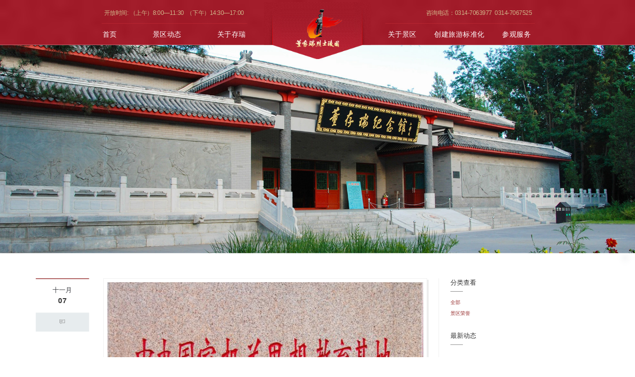

--- FILE ---
content_type: text/html
request_url: https://www.dongcunrui.com.cn/jqry
body_size: 10033
content:
<!DOCTYPE html>
<html lang="zh">
    <head>
        <meta http-equiv="Content-Type" content="text/html;charset=utf-8">
        <title>景区荣誉_董存瑞烈士陵园及纪念馆(河北隆化)</title>
        <meta name="description" content="">
        <meta name="keywords" content="">
        
        
        <meta name="viewport" content="width=device-width">
        <script>
            (function() {
                window.os = (function() {
                    var ua = navigator.userAgent;
                    var isWindowsPhone = /(?:Windows Phone)/.test(ua);
                    var isSymbian = /(?:SymbianOS)/.test(ua) || isWindowsPhone;
                    var isAndroid = /(?:Android)/.test(ua);
                    var isFireFox = /(?:Firefox)/.test(ua);
                    var isChrome = /(?:Chrome|CriOS)/.test(ua);
                    var isTablet = /(?:iPad|PlayBook)/.test(ua) || (isAndroid && !/(?:Mobile)/.test(ua)) || (isFireFox && /(?:Tablet)/.test(ua));
                    var isPhone = /(?:iPhone)/.test(ua) && !isTablet;
                    var isPc = !isPhone && !isAndroid && !isSymbian;
                    return {
                        isTablet: isTablet,
                        isPhone: isPhone,
                        isAndroid: isAndroid,
                        isPc: isPc
                    };
                })();

                if (window.os.isTablet || !window.os.isPc) {
                    var metas = document.getElementsByTagName('meta');
                    for (var j = 0; j < metas.length; j++) {
                        var meta = metas[j];
                        if (meta.name === 'viewport') {
                            meta.content = "width=1440, minimal-ui, viewport-fit=cover";
                            return;
                        }
                    }
                }
            })();
        </script>
        

        <meta http-equiv="X-UA-Compatible" content="IE=edge,chrome=1">
        <meta name="renderer" content="webkit">
        <meta name="force-rendering" content="webkit"/>
        <meta name="format-detection" content="telephone=no">
        <meta HTTP-EQUIV="pragma" CONTENT="no-cache">
        <meta HTTP-EQUIV="Cache-Control" CONTENT="no-store, must-revalidate">
        <!-- UC & QQ 强制竖屏 -->
        <meta name="screen-orientation" content="portrait">
        <meta name="x5-orientation" content="portrait">
        <meta name="apple-mobile-web-app-capable" content="yes">
        <meta name="apple-mobile-web-app-status-bar-style" content="black">

        

        <link rel="icon" type="image/x-icon" href="https://aipage-resource-gz.cdn.bcebos.com/upload/ad28aa1419acbb2/1747382839257.png">
        <link rel="miphtml">


        
            <link rel="stylesheet" href="https://aipage-resource-gz.cdn.bcebos.com/static/page_659e841.css" />
    <link rel="stylesheet" href="https://aipage-resource-gz.cdn.bcebos.com/static/client_7c8cb08.css" />
    <link rel="stylesheet" href="https://aipage-resource-gz.cdn.bcebos.com/static/knowledge_fc4398e.css" />

        <link rel="stylesheet" href="/zh/static/theme-pc.css?v=1767864066365" />

        <!--自定义头部-->
        


        

        
        <!-- 预览环境组件样式 -->
        
<style type="text/css" id="style_page">

                .uk-container {
                    max-width: 1575px;
                }
            
</style>

        

        

        <script>
            window.aipage = window.aipage || {};
            window.aipage.env = {
                siteId: 'f0c9681d-4aa2-4421-a7ca-173c2ebe0206',
                pageId: '6894bc9d-ced0-49d3-80d8-c6ed6cf35ff9',
                dataId: '0',
                mode: 'bos',
                deviceType: 'pc',
                language: 'zh',
                pageScroll: '{}',
                serviceUrl: 'https://aipage.bce.baidu.com' || location.origin,
                actions: {}
            };
        </script>

        <script src="https://aipage-resource-gz.cdn.bcebos.com/static/lib_bac73d8.js"></script>
        

        
        <!-- 百度统计 -->
        <script>
            var _hmt = _hmt || [];
            (function() {
                var hm = document.createElement("script");
                hm.src = "https://hm.baidu.com/hm.js?ec45599a0e82e2c2bc43023bb023e919";
                var s = document.getElementsByTagName("script")[0];
                s.parentNode.insertBefore(hm, s);
            })();
        </script>
        
    </head>

    <body>
        

        

        

        <div class="preview" id="preview">
            <div id="a05d1a1a2ca7e53" section-id="a05d1a1a2ca7e53" data-id="a05d1a1a2ca7e53" class="section uk-section uk-padding-remove-vertical uk-dark navigator" style=";height:126px;"><div class="ap-background-container uk-cover-container" style="
                    position: absolute">
                    <div class="ap-background-layer" style="background-color: undefined"></div>
                    <div class="ap-background-layer" style="
                        opacity: 1;
                        background-position: center center;
                        background-repeat: no-repeat;
                        background-size: cover;
                        background-image: url(https://aipage-resource-gz.cdn.bcebos.com/upload/ad28aa1419acbb2/1648974125309.png);
                        background-attachment: auto;">
                    </div>
                </div><div class="free-content-wrap" style="max-width: 1575px; margin-left: -787.5px"><div id="ae1b4a1590a23e2" class="box" data-id="ae1b4a1590a23e2" style="left:388px;top:2px;width:571px;min-height:160px;position:absolute;height:160px"><div class="ele-wrap normal"><div id="a28dba67f0a84fb" class="h-menu-6" data-id="a28dba67f0a84fb" style="left:596px;top:63px;width:400px;min-height:61px;position:absolute;height:61px">






<ul class="menu-list ap-flex-between" uk-navbar>
    
    <li class="menu-item">
        <a href="javascript:void(0)" target="_self">
            关于景区
        </a>

        
        
        
        <ul uk-dropdown="pos: bottom-center;delay-hide: 300" offset="10" class="uk-padding-remove">
            
            <li class="menu-item">
                <a href="/lsjz" target="_self">
                    历史建筑
                </a>

                
            </li>
            
            <li class="menu-item">
                <a href="/rongyu" target="_self">
                    景区荣誉
                </a>

                
            </li>
            
        </ul>
        
    </li>
    
    <li class="menu-item">
        <a href="/cjlybzh" target="_self">
            创建旅游标准化
        </a>

        
    </li>
    
    <li class="menu-item">
        <a href="/lxwm" target="_self">
            参观服务
        </a>

        
    </li>
    
</ul>

</div><div id="a4d1da27bdaf015" class="image" data-id="a4d1da27bdaf015" style="left:250px;top:3px;width:298px;min-height:160px;position:absolute;height:160px">




    

        
        <div class="img-wrap " style=";background-image: url(https://aipage-resource-gz.cdn.bcebos.com/upload/ad28aa1419acbb2/1659239661534.png);">
            <img src="https://aipage-resource-gz.cdn.bcebos.com/upload/ad28aa1419acbb2/1659239661534.png" width="100%" style="opacity: 0" alt>
        </div>
        

    

</div><div id="ac6dda7aefa448c" class="h-menu-6" data-id="ac6dda7aefa448c" style="left:-201px;top:63px;width:400px;min-height:61px;position:absolute;height:61px">






<ul class="menu-list ap-flex-between" uk-navbar>
    
    <li class="menu-item">
        <a href="/" target="_self">
            首页
        </a>

        
    </li>
    
    <li class="menu-item">
        <a href="/jqdt" target="_self">
            景区动态
        </a>

        
    </li>
    
    <li class="menu-item">
        <a href="javascript:void(0)" target="_self">
            关于存瑞
        </a>

        
        
        
        <ul uk-dropdown="pos: bottom-center;delay-hide: 300" offset="10" class="uk-padding-remove">
            
            <li class="menu-item">
                <a href="/crsp" target="_self">
                    存瑞生平
                </a>

                
            </li>
            
            <li class="menu-item">
                <a href="/ticishouji1" target="_self">
                    题词手迹
                </a>

                
            </li>
            
            <li class="menu-item">
                <a href="/songge" target="_self">
                    英雄颂歌
                </a>

                
            </li>
            
            <li class="menu-item">
                <a href="/crvideo" target="_self">
                    存瑞视频
                </a>

                
            </li>
            
        </ul>
        
    </li>
    
</ul>

</div><div id="ad573abe85a3f04" class="line" data-id="ad573abe85a3f04" style="left:-204px;top:53px;width:407px;min-height:20px;position:absolute;height:20px">




<div class="line line-h" style="border-color: #bf2a34; border-width: 1px;  
border-top-style: solid; "></div></div><div id="a0839a03dcab235" class="text no-margin nowrap" data-id="a0839a03dcab235" style="; left:-197px;top:22px;width:406px;min-height:24px;position:absolute;height:24px"><div style="text-shadow: none;"><span style="font-size: 16px; color: rgb(208, 182, 137);">开放时间: （上午）8:00—11:30  （下午）14<span style="font-size: 16px; color: rgb(208, 182, 137);">:30—17:00</span></span></div></div><div id="a3fccaedcfac93d" class="text no-margin nowrap" data-id="a3fccaedcfac93d" style="; left:593px;top:22px;width:406px;min-height:24px;position:absolute;height:24px"><div style="text-shadow: none; text-align: right;"><span style="font-size: 16px; color: rgb(208, 182, 137);">咨询电话：0314-7063977  0314-7067525</span></div></div></div></div><div id="aea92a83fda9d7b" class="line" data-id="aea92a83fda9d7b" style="left:977px;top:55px;width:418px;min-height:20px;position:absolute;height:20px">




<div class="line line-h" style="border-color: #bf2a34; border-width: 1px;  
border-top-style: solid; "></div></div></div><div class="ap-content-container">
  



</div></div><div id="a6f4cae812a595c" section-id="a6f4cae812a595c" data-id="a6f4cae812a595c" class="section uk-section uk-section-small uk-dark free" style=";height:582px;overflow:hidden;"><div class="ap-background-container uk-cover-container" style="
                    position: absolute">
                    <div class="ap-background-layer" style="background-color: undefined"></div>
                    <div class="ap-background-layer" style="
                        opacity: 1;
                        background-position: center center;
                        background-repeat: no-repeat;
                        background-size: cover;
                        background-image: url(https://aipage-resource-gz.cdn.bcebos.com/upload/ad28aa1419acbb2/1649039317816.jpeg);
                        background-attachment: auto;">
                    </div>
                </div><div class="ap-content-container"> </div></div><div id="ada9fa632ba064e" section-id="ada9fa632ba064e" data-id="ada9fa632ba064e" class="section uk-section  uk-dark category" style><div class="ap-content-container">
<div class="uk-container category-list">
     
    
    <div class="uk-grid uk-grid-collapse" uk-grid>
        
        <div class="uk-width-expand@m">
            <div class="data-list uk-margin uk-child-width-1-1 uk-child-width-1-1@m uk-grid uk-scrollspy-inview uk-animation-fade" uk-scrollspy-class uk-grid data-item="items">
                
                <div>
                    <div class="uk-grid" uk-grid>
                        <div class="uk-width-1-6">
                            <time class="date-time uk-text-center" datetime="2022-11-07 09:10:08">
                                十一月 
                                <h4 class="uk-card-title uk-text-bold uk-margin-remove">
                                    07
                                </h4>
                            </time>
                            <div class="comments_count uk-text-muted">
                                <img width="20" src="/resources/fixed-images/comment.svg">
                            </div>
                        </div>
                        <div class="uk-width-5-6">
                            <div class="el-item uk-card uk-card-default border-1 ap-boxshadow uk-scrollspy-inview uk-animation-fade" style>
                                <!-- <a href="" class="el-link uk-position-cover uk-position-z-index uk-margin-remove-adjacent"></a> -->
                                
                                <div class="uk-card-media-top">
                                    <a class="img lazy uk-background-cover uk-background-norepeat" style="background-image: url(https://aipage-resource-gz.cdn.bcebos.com/sys/img/placeholder.jpg)" data-ratio="2:3" data-bg="url(https://aipage-resource-gz.cdn.bcebos.com/upload/ad28aa1419acbb2/1667782938235.jpeg@w_600)" href="/article-detail-jqry/NDl5EalN" target="_blank" title="中央国家机关思想教育基地">
                                        <img class="lazy uk-hidden" src="https://aipage-resource-gz.cdn.bcebos.com/sys/img/placeholder.jpg" data-src="https://aipage-resource-gz.cdn.bcebos.com/upload/ad28aa1419acbb2/1667782938235.jpeg@w_600" alt="中央国家机关思想教育基地">
                                    </a>
                                </div>
                                

                                <div class="uk-card-body uk-padding-small">
                                    <a href="/article-detail-jqry/NDl5EalN" target="_blank" title="中央国家机关思想教育基地" data-item="items[0].title" class="uk-h3 uk-margin-remove max-line-2">中央国家机关思想教育基地</a>

                                    
                                    <div class="uk-article-meta">景区荣誉 / 2022-11-07</div>
                                    <hr>
                                    <p class="max-line-3" data-item="items[0].abstract"></p>
                                    <a href="/article-detail-jqry/NDl5EalN" class="uk-button uk-button-default">查看更多</a>
                                </div>
                            </div>
                        </div>
                    </div>
                </div>
                
                <div>
                    <div class="uk-grid" uk-grid>
                        <div class="uk-width-1-6">
                            <time class="date-time uk-text-center" datetime="2022-11-07 09:09:49">
                                十一月 
                                <h4 class="uk-card-title uk-text-bold uk-margin-remove">
                                    07
                                </h4>
                            </time>
                            <div class="comments_count uk-text-muted">
                                <img width="20" src="/resources/fixed-images/comment.svg">
                            </div>
                        </div>
                        <div class="uk-width-5-6">
                            <div class="el-item uk-card uk-card-default border-1 ap-boxshadow uk-scrollspy-inview uk-animation-fade" style>
                                <!-- <a href="" class="el-link uk-position-cover uk-position-z-index uk-margin-remove-adjacent"></a> -->
                                
                                <div class="uk-card-media-top">
                                    <a class="img lazy uk-background-cover uk-background-norepeat" style="background-image: url(https://aipage-resource-gz.cdn.bcebos.com/sys/img/placeholder.jpg)" data-ratio="2:3" data-bg="url(https://aipage-resource-gz.cdn.bcebos.com/upload/ad28aa1419acbb2/1667782933407.jpeg@w_600)" href="/article-detail-jqry/BdQ3OppN" target="_blank" title="全国重点烈士纪念建筑物保护单位">
                                        <img class="lazy uk-hidden" src="https://aipage-resource-gz.cdn.bcebos.com/sys/img/placeholder.jpg" data-src="https://aipage-resource-gz.cdn.bcebos.com/upload/ad28aa1419acbb2/1667782933407.jpeg@w_600" alt="全国重点烈士纪念建筑物保护单位">
                                    </a>
                                </div>
                                

                                <div class="uk-card-body uk-padding-small">
                                    <a href="/article-detail-jqry/BdQ3OppN" target="_blank" title="全国重点烈士纪念建筑物保护单位" data-item="items[1].title" class="uk-h3 uk-margin-remove max-line-2">全国重点烈士纪念建筑物保护单位</a>

                                    
                                    <div class="uk-article-meta">景区荣誉 / 2022-11-07</div>
                                    <hr>
                                    <p class="max-line-3" data-item="items[1].abstract"></p>
                                    <a href="/article-detail-jqry/BdQ3OppN" class="uk-button uk-button-default">查看更多</a>
                                </div>
                            </div>
                        </div>
                    </div>
                </div>
                
                <div>
                    <div class="uk-grid" uk-grid>
                        <div class="uk-width-1-6">
                            <time class="date-time uk-text-center" datetime="2022-11-07 09:09:28">
                                十一月 
                                <h4 class="uk-card-title uk-text-bold uk-margin-remove">
                                    07
                                </h4>
                            </time>
                            <div class="comments_count uk-text-muted">
                                <img width="20" src="/resources/fixed-images/comment.svg">
                            </div>
                        </div>
                        <div class="uk-width-5-6">
                            <div class="el-item uk-card uk-card-default border-1 ap-boxshadow uk-scrollspy-inview uk-animation-fade" style>
                                <!-- <a href="" class="el-link uk-position-cover uk-position-z-index uk-margin-remove-adjacent"></a> -->
                                
                                <div class="uk-card-media-top">
                                    <a class="img lazy uk-background-cover uk-background-norepeat" style="background-image: url(https://aipage-resource-gz.cdn.bcebos.com/sys/img/placeholder.jpg)" data-ratio="2:3" data-bg="url(https://aipage-resource-gz.cdn.bcebos.com/upload/ad28aa1419acbb2/1667782922845.jpeg@w_600)" href="/article-detail-jqry/bmrwALEB" target="_blank" title="全国中小学爱国主义教育基地">
                                        <img class="lazy uk-hidden" src="https://aipage-resource-gz.cdn.bcebos.com/sys/img/placeholder.jpg" data-src="https://aipage-resource-gz.cdn.bcebos.com/upload/ad28aa1419acbb2/1667782922845.jpeg@w_600" alt="全国中小学爱国主义教育基地">
                                    </a>
                                </div>
                                

                                <div class="uk-card-body uk-padding-small">
                                    <a href="/article-detail-jqry/bmrwALEB" target="_blank" title="全国中小学爱国主义教育基地" data-item="items[2].title" class="uk-h3 uk-margin-remove max-line-2">全国中小学爱国主义教育基地</a>

                                    
                                    <div class="uk-article-meta">景区荣誉 / 2022-11-07</div>
                                    <hr>
                                    <p class="max-line-3" data-item="items[2].abstract"></p>
                                    <a href="/article-detail-jqry/bmrwALEB" class="uk-button uk-button-default">查看更多</a>
                                </div>
                            </div>
                        </div>
                    </div>
                </div>
                
                <div>
                    <div class="uk-grid" uk-grid>
                        <div class="uk-width-1-6">
                            <time class="date-time uk-text-center" datetime="2022-11-07 09:09:08">
                                十一月 
                                <h4 class="uk-card-title uk-text-bold uk-margin-remove">
                                    07
                                </h4>
                            </time>
                            <div class="comments_count uk-text-muted">
                                <img width="20" src="/resources/fixed-images/comment.svg">
                            </div>
                        </div>
                        <div class="uk-width-5-6">
                            <div class="el-item uk-card uk-card-default border-1 ap-boxshadow uk-scrollspy-inview uk-animation-fade" style>
                                <!-- <a href="" class="el-link uk-position-cover uk-position-z-index uk-margin-remove-adjacent"></a> -->
                                
                                <div class="uk-card-media-top">
                                    <a class="img lazy uk-background-cover uk-background-norepeat" style="background-image: url(https://aipage-resource-gz.cdn.bcebos.com/sys/img/placeholder.jpg)" data-ratio="2:3" data-bg="url(https://aipage-resource-gz.cdn.bcebos.com/upload/ad28aa1419acbb2/1667782919927.jpeg@w_600)" href="/article-detail-jqry/bzdjp2zN" target="_blank" title="全国民政系统行风建设示范单位">
                                        <img class="lazy uk-hidden" src="https://aipage-resource-gz.cdn.bcebos.com/sys/img/placeholder.jpg" data-src="https://aipage-resource-gz.cdn.bcebos.com/upload/ad28aa1419acbb2/1667782919927.jpeg@w_600" alt="全国民政系统行风建设示范单位">
                                    </a>
                                </div>
                                

                                <div class="uk-card-body uk-padding-small">
                                    <a href="/article-detail-jqry/bzdjp2zN" target="_blank" title="全国民政系统行风建设示范单位" data-item="items[3].title" class="uk-h3 uk-margin-remove max-line-2">全国民政系统行风建设示范单位</a>

                                    
                                    <div class="uk-article-meta">景区荣誉 / 2022-11-07</div>
                                    <hr>
                                    <p class="max-line-3" data-item="items[3].abstract"></p>
                                    <a href="/article-detail-jqry/bzdjp2zN" class="uk-button uk-button-default">查看更多</a>
                                </div>
                            </div>
                        </div>
                    </div>
                </div>
                
                <div>
                    <div class="uk-grid" uk-grid>
                        <div class="uk-width-1-6">
                            <time class="date-time uk-text-center" datetime="2022-11-07 09:08:49">
                                十一月 
                                <h4 class="uk-card-title uk-text-bold uk-margin-remove">
                                    07
                                </h4>
                            </time>
                            <div class="comments_count uk-text-muted">
                                <img width="20" src="/resources/fixed-images/comment.svg">
                            </div>
                        </div>
                        <div class="uk-width-5-6">
                            <div class="el-item uk-card uk-card-default border-1 ap-boxshadow uk-scrollspy-inview uk-animation-fade" style>
                                <!-- <a href="" class="el-link uk-position-cover uk-position-z-index uk-margin-remove-adjacent"></a> -->
                                
                                <div class="uk-card-media-top">
                                    <a class="img lazy uk-background-cover uk-background-norepeat" style="background-image: url(https://aipage-resource-gz.cdn.bcebos.com/sys/img/placeholder.jpg)" data-ratio="2:3" data-bg="url(https://aipage-resource-gz.cdn.bcebos.com/upload/ad28aa1419acbb2/1667782917169.jpeg@w_600)" href="/article-detail-jqry/b05OvEoB" target="_blank" title="全国爱国主义教育示范基地">
                                        <img class="lazy uk-hidden" src="https://aipage-resource-gz.cdn.bcebos.com/sys/img/placeholder.jpg" data-src="https://aipage-resource-gz.cdn.bcebos.com/upload/ad28aa1419acbb2/1667782917169.jpeg@w_600" alt="全国爱国主义教育示范基地">
                                    </a>
                                </div>
                                

                                <div class="uk-card-body uk-padding-small">
                                    <a href="/article-detail-jqry/b05OvEoB" target="_blank" title="全国爱国主义教育示范基地" data-item="items[4].title" class="uk-h3 uk-margin-remove max-line-2">全国爱国主义教育示范基地</a>

                                    
                                    <div class="uk-article-meta">景区荣誉 / 2022-11-07</div>
                                    <hr>
                                    <p class="max-line-3" data-item="items[4].abstract"></p>
                                    <a href="/article-detail-jqry/b05OvEoB" class="uk-button uk-button-default">查看更多</a>
                                </div>
                            </div>
                        </div>
                    </div>
                </div>
                
                <div>
                    <div class="uk-grid" uk-grid>
                        <div class="uk-width-1-6">
                            <time class="date-time uk-text-center" datetime="2022-11-07 09:08:28">
                                十一月 
                                <h4 class="uk-card-title uk-text-bold uk-margin-remove">
                                    07
                                </h4>
                            </time>
                            <div class="comments_count uk-text-muted">
                                <img width="20" src="/resources/fixed-images/comment.svg">
                            </div>
                        </div>
                        <div class="uk-width-5-6">
                            <div class="el-item uk-card uk-card-default border-1 ap-boxshadow uk-scrollspy-inview uk-animation-fade" style>
                                <!-- <a href="" class="el-link uk-position-cover uk-position-z-index uk-margin-remove-adjacent"></a> -->
                                
                                <div class="uk-card-media-top">
                                    <a class="img lazy uk-background-cover uk-background-norepeat" style="background-image: url(https://aipage-resource-gz.cdn.bcebos.com/sys/img/placeholder.jpg)" data-ratio="2:3" data-bg="url(https://aipage-resource-gz.cdn.bcebos.com/upload/ad28aa1419acbb2/1667782913711.jpeg@w_600)" href="/article-detail-jqry/W5Ky98pB" target="_blank" title="巾帼文明岗">
                                        <img class="lazy uk-hidden" src="https://aipage-resource-gz.cdn.bcebos.com/sys/img/placeholder.jpg" data-src="https://aipage-resource-gz.cdn.bcebos.com/upload/ad28aa1419acbb2/1667782913711.jpeg@w_600" alt="巾帼文明岗">
                                    </a>
                                </div>
                                

                                <div class="uk-card-body uk-padding-small">
                                    <a href="/article-detail-jqry/W5Ky98pB" target="_blank" title="巾帼文明岗" data-item="items[5].title" class="uk-h3 uk-margin-remove max-line-2">巾帼文明岗</a>

                                    
                                    <div class="uk-article-meta">景区荣誉 / 2022-11-07</div>
                                    <hr>
                                    <p class="max-line-3" data-item="items[5].abstract"></p>
                                    <a href="/article-detail-jqry/W5Ky98pB" class="uk-button uk-button-default">查看更多</a>
                                </div>
                            </div>
                        </div>
                    </div>
                </div>
                
                <div>
                    <div class="uk-grid" uk-grid>
                        <div class="uk-width-1-6">
                            <time class="date-time uk-text-center" datetime="2022-11-07 09:08:08">
                                十一月 
                                <h4 class="uk-card-title uk-text-bold uk-margin-remove">
                                    07
                                </h4>
                            </time>
                            <div class="comments_count uk-text-muted">
                                <img width="20" src="/resources/fixed-images/comment.svg">
                            </div>
                        </div>
                        <div class="uk-width-5-6">
                            <div class="el-item uk-card uk-card-default border-1 ap-boxshadow uk-scrollspy-inview uk-animation-fade" style>
                                <!-- <a href="" class="el-link uk-position-cover uk-position-z-index uk-margin-remove-adjacent"></a> -->
                                
                                <div class="uk-card-media-top">
                                    <a class="img lazy uk-background-cover uk-background-norepeat" style="background-image: url(https://aipage-resource-gz.cdn.bcebos.com/sys/img/placeholder.jpg)" data-ratio="2:3" data-bg="url(https://aipage-resource-gz.cdn.bcebos.com/upload/ad28aa1419acbb2/1667782907021.jpeg@w_600)" href="/article-detail-jqry/WJ8Q207B" target="_blank" title="河北省重点文物保护单位">
                                        <img class="lazy uk-hidden" src="https://aipage-resource-gz.cdn.bcebos.com/sys/img/placeholder.jpg" data-src="https://aipage-resource-gz.cdn.bcebos.com/upload/ad28aa1419acbb2/1667782907021.jpeg@w_600" alt="河北省重点文物保护单位">
                                    </a>
                                </div>
                                

                                <div class="uk-card-body uk-padding-small">
                                    <a href="/article-detail-jqry/WJ8Q207B" target="_blank" title="河北省重点文物保护单位" data-item="items[6].title" class="uk-h3 uk-margin-remove max-line-2">河北省重点文物保护单位</a>

                                    
                                    <div class="uk-article-meta">景区荣誉 / 2022-11-07</div>
                                    <hr>
                                    <p class="max-line-3" data-item="items[6].abstract"></p>
                                    <a href="/article-detail-jqry/WJ8Q207B" class="uk-button uk-button-default">查看更多</a>
                                </div>
                            </div>
                        </div>
                    </div>
                </div>
                
                <div>
                    <div class="uk-grid" uk-grid>
                        <div class="uk-width-1-6">
                            <time class="date-time uk-text-center" datetime="2022-11-07 09:07:50">
                                十一月 
                                <h4 class="uk-card-title uk-text-bold uk-margin-remove">
                                    07
                                </h4>
                            </time>
                            <div class="comments_count uk-text-muted">
                                <img width="20" src="/resources/fixed-images/comment.svg">
                            </div>
                        </div>
                        <div class="uk-width-5-6">
                            <div class="el-item uk-card uk-card-default border-1 ap-boxshadow uk-scrollspy-inview uk-animation-fade" style>
                                <!-- <a href="" class="el-link uk-position-cover uk-position-z-index uk-margin-remove-adjacent"></a> -->
                                
                                <div class="uk-card-media-top">
                                    <a class="img lazy uk-background-cover uk-background-norepeat" style="background-image: url(https://aipage-resource-gz.cdn.bcebos.com/sys/img/placeholder.jpg)" data-ratio="2:3" data-bg="url(https://aipage-resource-gz.cdn.bcebos.com/upload/ad28aa1419acbb2/1667782904484.jpeg@w_600)" href="/article-detail-jqry/BaQvkm2B" target="_blank" title="河北省廉政教育示范基地">
                                        <img class="lazy uk-hidden" src="https://aipage-resource-gz.cdn.bcebos.com/sys/img/placeholder.jpg" data-src="https://aipage-resource-gz.cdn.bcebos.com/upload/ad28aa1419acbb2/1667782904484.jpeg@w_600" alt="河北省廉政教育示范基地">
                                    </a>
                                </div>
                                

                                <div class="uk-card-body uk-padding-small">
                                    <a href="/article-detail-jqry/BaQvkm2B" target="_blank" title="河北省廉政教育示范基地" data-item="items[7].title" class="uk-h3 uk-margin-remove max-line-2">河北省廉政教育示范基地</a>

                                    
                                    <div class="uk-article-meta">景区荣誉 / 2022-11-07</div>
                                    <hr>
                                    <p class="max-line-3" data-item="items[7].abstract"></p>
                                    <a href="/article-detail-jqry/BaQvkm2B" class="uk-button uk-button-default">查看更多</a>
                                </div>
                            </div>
                        </div>
                    </div>
                </div>
                
                <div>
                    <div class="uk-grid" uk-grid>
                        <div class="uk-width-1-6">
                            <time class="date-time uk-text-center" datetime="2022-11-07 09:07:21">
                                十一月 
                                <h4 class="uk-card-title uk-text-bold uk-margin-remove">
                                    07
                                </h4>
                            </time>
                            <div class="comments_count uk-text-muted">
                                <img width="20" src="/resources/fixed-images/comment.svg">
                            </div>
                        </div>
                        <div class="uk-width-5-6">
                            <div class="el-item uk-card uk-card-default border-1 ap-boxshadow uk-scrollspy-inview uk-animation-fade" style>
                                <!-- <a href="" class="el-link uk-position-cover uk-position-z-index uk-margin-remove-adjacent"></a> -->
                                
                                <div class="uk-card-media-top">
                                    <a class="img lazy uk-background-cover uk-background-norepeat" style="background-image: url(https://aipage-resource-gz.cdn.bcebos.com/sys/img/placeholder.jpg)" data-ratio="2:3" data-bg="url(https://aipage-resource-gz.cdn.bcebos.com/upload/ad28aa1419acbb2/1667782902184.jpeg@w_600)" href="/article-detail-jqry/NoR8YZGB" target="_blank" title="河北省国防教育基地">
                                        <img class="lazy uk-hidden" src="https://aipage-resource-gz.cdn.bcebos.com/sys/img/placeholder.jpg" data-src="https://aipage-resource-gz.cdn.bcebos.com/upload/ad28aa1419acbb2/1667782902184.jpeg@w_600" alt="河北省国防教育基地">
                                    </a>
                                </div>
                                

                                <div class="uk-card-body uk-padding-small">
                                    <a href="/article-detail-jqry/NoR8YZGB" target="_blank" title="河北省国防教育基地" data-item="items[8].title" class="uk-h3 uk-margin-remove max-line-2">河北省国防教育基地</a>

                                    
                                    <div class="uk-article-meta">景区荣誉 / 2022-11-07</div>
                                    <hr>
                                    <p class="max-line-3" data-item="items[8].abstract"></p>
                                    <a href="/article-detail-jqry/NoR8YZGB" class="uk-button uk-button-default">查看更多</a>
                                </div>
                            </div>
                        </div>
                    </div>
                </div>
                
                <div>
                    <div class="uk-grid" uk-grid>
                        <div class="uk-width-1-6">
                            <time class="date-time uk-text-center" datetime="2022-11-07 09:06:56">
                                十一月 
                                <h4 class="uk-card-title uk-text-bold uk-margin-remove">
                                    07
                                </h4>
                            </time>
                            <div class="comments_count uk-text-muted">
                                <img width="20" src="/resources/fixed-images/comment.svg">
                            </div>
                        </div>
                        <div class="uk-width-5-6">
                            <div class="el-item uk-card uk-card-default border-1 ap-boxshadow uk-scrollspy-inview uk-animation-fade" style>
                                <!-- <a href="" class="el-link uk-position-cover uk-position-z-index uk-margin-remove-adjacent"></a> -->
                                
                                <div class="uk-card-media-top">
                                    <a class="img lazy uk-background-cover uk-background-norepeat" style="background-image: url(https://aipage-resource-gz.cdn.bcebos.com/sys/img/placeholder.jpg)" data-ratio="2:3" data-bg="url(https://aipage-resource-gz.cdn.bcebos.com/upload/ad28aa1419acbb2/1667782900018.jpeg@w_600)" href="/article-detail-jqry/Bg21w43b" target="_blank" title="河北省爱国主义教育基地">
                                        <img class="lazy uk-hidden" src="https://aipage-resource-gz.cdn.bcebos.com/sys/img/placeholder.jpg" data-src="https://aipage-resource-gz.cdn.bcebos.com/upload/ad28aa1419acbb2/1667782900018.jpeg@w_600" alt="河北省爱国主义教育基地">
                                    </a>
                                </div>
                                

                                <div class="uk-card-body uk-padding-small">
                                    <a href="/article-detail-jqry/Bg21w43b" target="_blank" title="河北省爱国主义教育基地" data-item="items[9].title" class="uk-h3 uk-margin-remove max-line-2">河北省爱国主义教育基地</a>

                                    
                                    <div class="uk-article-meta">景区荣誉 / 2022-11-07</div>
                                    <hr>
                                    <p class="max-line-3" data-item="items[9].abstract"></p>
                                    <a href="/article-detail-jqry/Bg21w43b" class="uk-button uk-button-default">查看更多</a>
                                </div>
                            </div>
                        </div>
                    </div>
                </div>
                
            </div>

            <ul class="uk-pagination uk-flex-center" data-total="2" data-pn="1" data-id="a6337a61-dc6d-4b0e-a1be-2e1879f475df">
                
        
        
            <li class="page-item first uk-disabled">
                <a class="page-link"></a>
            </li>
        

        

        

        
            
            <li class="page-item uk-active"><a>1</a></li>
            

            

        
            
            <li class="page-item"><a href="/jqry/2">2</a></li>
            

            

        

        
            <li class="page-item last">
                <a href="/jqry/2" class="page-link"></a>
            </li>
        


    
    
            </ul>
        </div>

        
        
            <div class="uk-width-auto sidebar ap-sidebar  ">
                <div class>
                    
                    <div class="uk-grid-margin">
                        <div class="uk-panel">
                            <h3 class="uk-h3">分类查看</h3>
                            <ul class="uk-list">
                                
                                <li class="level0">
                                    <a href="/jqry" data-id="a6337a61-dc6d-4b0e-a1be-2e1879f475df" class="category-link">
                                        <span>全部</span>
                                    </a>
                                </li>
                                

                                
                                <li class="level0">
                                    <a href="/jqry" data-id="a6337a61-dc6d-4b0e-a1be-2e1879f475df" class="category-link">
                                        <span>景区荣誉</span>
                                    </a>

                                    
                                </li>
                                
                            </ul>
                        </div>
                    </div>
                    


                    
                    <div class="uk-grid-margin">
                        <div class="uk-panel">
                            <h3 class="uk-h3">最新动态</h3>
                            <ul class="uk-list">
                                
                                <li class="uk-clearfix uk-margin">
                                    <div class="uk-panel ">
                                        <div class="uk-clearfix uk-flex">
                                            
                                            <a class="post-sidebar-image uk-cover-container" href="/article-detail-jqry/NDl5EalN">
                                                <img uk-cover src="https://aipage-resource-gz.cdn.bcebos.com/upload/ad28aa1419acbb2/1667782938235.jpeg@w_400">
                                            </a>
                                            

                                            <div class="uk-flex-1">
                                                <h4 class="uk-h5 uk-margin-remove max-line-2">
                                                    <a title href="/article-detail-jqry/NDl5EalN">
                                                        中央国家机关思想教育基地
                                                    </a>
                                                </h4>
                                                <div class="uk-margin-small-top">
                                                    <span class="element element-text">2022-11-07</span>
                                                </div>
                                            </div>
                                        </div>
                                    </div>
                                </li>
                                
                                <li class="uk-clearfix uk-margin">
                                    <div class="uk-panel ">
                                        <div class="uk-clearfix uk-flex">
                                            
                                            <a class="post-sidebar-image uk-cover-container" href="/article-detail-jqry/BdQ3OppN">
                                                <img uk-cover src="https://aipage-resource-gz.cdn.bcebos.com/upload/ad28aa1419acbb2/1667782933407.jpeg@w_400">
                                            </a>
                                            

                                            <div class="uk-flex-1">
                                                <h4 class="uk-h5 uk-margin-remove max-line-2">
                                                    <a title href="/article-detail-jqry/BdQ3OppN">
                                                        全国重点烈士纪念建筑物保护单位
                                                    </a>
                                                </h4>
                                                <div class="uk-margin-small-top">
                                                    <span class="element element-text">2022-11-07</span>
                                                </div>
                                            </div>
                                        </div>
                                    </div>
                                </li>
                                
                                <li class="uk-clearfix uk-margin">
                                    <div class="uk-panel ">
                                        <div class="uk-clearfix uk-flex">
                                            
                                            <a class="post-sidebar-image uk-cover-container" href="/article-detail-jqry/bmrwALEB">
                                                <img uk-cover src="https://aipage-resource-gz.cdn.bcebos.com/upload/ad28aa1419acbb2/1667782922845.jpeg@w_400">
                                            </a>
                                            

                                            <div class="uk-flex-1">
                                                <h4 class="uk-h5 uk-margin-remove max-line-2">
                                                    <a title href="/article-detail-jqry/bmrwALEB">
                                                        全国中小学爱国主义教育基地
                                                    </a>
                                                </h4>
                                                <div class="uk-margin-small-top">
                                                    <span class="element element-text">2022-11-07</span>
                                                </div>
                                            </div>
                                        </div>
                                    </div>
                                </li>
                                
                                <li class="uk-clearfix uk-margin">
                                    <div class="uk-panel ">
                                        <div class="uk-clearfix uk-flex">
                                            
                                            <a class="post-sidebar-image uk-cover-container" href="/article-detail-jqry/bzdjp2zN">
                                                <img uk-cover src="https://aipage-resource-gz.cdn.bcebos.com/upload/ad28aa1419acbb2/1667782919927.jpeg@w_400">
                                            </a>
                                            

                                            <div class="uk-flex-1">
                                                <h4 class="uk-h5 uk-margin-remove max-line-2">
                                                    <a title href="/article-detail-jqry/bzdjp2zN">
                                                        全国民政系统行风建设示范单位
                                                    </a>
                                                </h4>
                                                <div class="uk-margin-small-top">
                                                    <span class="element element-text">2022-11-07</span>
                                                </div>
                                            </div>
                                        </div>
                                    </div>
                                </li>
                                
                                <li class="uk-clearfix uk-margin">
                                    <div class="uk-panel ">
                                        <div class="uk-clearfix uk-flex">
                                            
                                            <a class="post-sidebar-image uk-cover-container" href="/article-detail-jqry/b05OvEoB">
                                                <img uk-cover src="https://aipage-resource-gz.cdn.bcebos.com/upload/ad28aa1419acbb2/1667782917169.jpeg@w_400">
                                            </a>
                                            

                                            <div class="uk-flex-1">
                                                <h4 class="uk-h5 uk-margin-remove max-line-2">
                                                    <a title href="/article-detail-jqry/b05OvEoB">
                                                        全国爱国主义教育示范基地
                                                    </a>
                                                </h4>
                                                <div class="uk-margin-small-top">
                                                    <span class="element element-text">2022-11-07</span>
                                                </div>
                                            </div>
                                        </div>
                                    </div>
                                </li>
                                

                            </ul>
                        </div>
                    </div>
                    


                    



                    
                </div>
            </div>
        
    
    </div>
</div>
</div></div><div id="abc8cacd70aceda" section-id="abc8cacd70aceda" data-id="abc8cacd70aceda" class="section uk-section uk-section-xsmall uk-dark footer" style=";height:243px;overflow:hidden;"><div class="ap-background-container uk-cover-container" style="
                    position: ">
                    <div class="ap-background-layer" style="background-color: undefined"></div>
                    <div class="ap-background-layer" style="
                        opacity: 1;
                        background-position: top left;
                        background-repeat: no-repeat;
                        background-size: cover;
                        background-image: url(https://aipage-resource-gz.cdn.bcebos.com/upload/ad28aa1419acbb2/1648974125309.png);
                        background-attachment: fixed;">
                    </div>
                </div><div class="free-content-wrap" style="max-width: 1575px; margin-left: -787.5px"><div id="a258ca4e1aa9679" class="image" data-id="a258ca4e1aa9679" style="left:250px;top:70px;width:134px;min-height:82px;position:absolute;height:82px">




    

        
        <div class="img-wrap " style=";background-image: url(https://aipage-resource-gz.cdn.bcebos.com/upload/ad28aa1419acbb2/1650108773915.png);">
            <img src="https://aipage-resource-gz.cdn.bcebos.com/upload/ad28aa1419acbb2/1650108773915.png" width="100%" style="opacity: 0" alt>
        </div>
        

    

</div><div id="a0f35affafa566c" class="text no-margin" data-id="a0f35affafa566c" style="; left:798px;top:196px;width:237px;min-height:21px;position:absolute;height:21px"><div style="text-shadow: none;"><span style="color: rgb(255, 255, 255);"><a href="http://beian.miit.gov.cn/" rel="noopener" target="_blank"><span style="font-size: 14px;">冀ICP备19018754号-1</span></a></span></div></div><div id="a74cda4b11adb33" class="image" data-id="a74cda4b11adb33" style="left:1242px;top:39px;width:95px;min-height:95px;position:absolute;height:95px">




    

        
        <div class="img-wrap " style=";background-image: url(https://aipage-resource-gz.cdn.bcebos.com/upload/ad28aa1419acbb2/1660024561025.jpeg);">
            <img src="https://aipage-resource-gz.cdn.bcebos.com/upload/ad28aa1419acbb2/1660024561025.jpeg" width="100%" style="opacity: 0" alt>
        </div>
        

    

</div><div id="a283ca9ce2a024b" class="text no-margin nowrap" data-id="a283ca9ce2a024b" style="; left:1242px;top:139px;width:93px;min-height:20px;position:absolute;height:20px"><div style="text-align: center;"><span style="color: rgb(255, 255, 255);">微信公众号</span></div></div><div id="a52adae805ab183" class="text no-margin nowrap" data-id="a52adae805ab183" style="; left:825px;top:52px;width:262px;min-height:20px;position:absolute;height:20px"><div><font color="#ffffff">版权所有：隆化县董存瑞烈士陵园管理处</font></div></div><div id="a50baa7f76a0e2a" class="text no-margin nowrap" data-id="a50baa7f76a0e2a" style="; left:825px;top:93px;width:240px;min-height:21px;position:absolute;height:21px"><div><span style="color: rgb(255, 255, 255);">景区地址：河北省承德市隆化县北安路</span></div></div><div id="af0f9a2cd8afefa" class="text no-margin nowrap" data-id="af0f9a2cd8afefa" style="; left:825px;top:136px;width:255px;min-height:20px;position:absolute;height:20px"><div style="text-shadow: none;"><span style="font-size: 14px; color: rgb(255, 255, 255);">咨询电话：0314-7063977  <span style="font-size: 14px; color: rgb(255, 255, 255);">0314-</span>7067525</span></div></div><div id="a3a0da8b46a6a93" class="link nowrap" data-id="a3a0da8b46a6a93" style="left:515px;top:52px;width:66px;min-height:24px;position:absolute;height:24px"><a href="{}" target="_self">关于存瑞</a></div><div id="a00a7a7146a41e8" class="link nowrap" data-id="a00a7a7146a41e8" style="left:515px;top:84px;width:66px;min-height:24px;position:absolute;height:24px"><a href="/crsp" target="_self">存瑞生平</a></div><div id="a9f46af97aad0bc" class="link nowrap" data-id="a9f46af97aad0bc" style="left:515px;top:110px;width:66px;min-height:24px;position:absolute;height:24px"><a href="/ticishouji1" target="_self">题词手迹</a></div><div id="adba4acb85a437b" class="link nowrap" data-id="adba4acb85a437b" style="left:515px;top:136px;width:66px;min-height:24px;position:absolute;height:24px"><a href="/songge" target="_self">英雄颂歌</a></div><div id="a863fa153da7881" class="link nowrap" data-id="a863fa153da7881" style="left:666px;top:52px;width:66px;min-height:24px;position:absolute;height:24px"><a href="{}" target="_self">关于景区</a></div><div id="a8c35a189fa2893" class="link nowrap" data-id="a8c35a189fa2893" style="left:666px;top:84px;width:66px;min-height:24px;position:absolute;height:24px"><a href="/lsjz" target="_self">历史建筑</a></div><div id="ab598a291ba8f7d" class="link nowrap" data-id="ab598a291ba8f7d" style="left:666px;top:110px;width:66px;min-height:24px;position:absolute;height:24px"><a href="/rongyu" target="_self">景区荣誉</a></div><div id="a561ca4645a18d3" class="link nowrap" data-id="a561ca4645a18d3" style="left:666px;top:137px;width:66px;min-height:24px;position:absolute;height:24px"><a href="/zlcl" target="_self">展览陈列</a></div><div id="abc18a6877a1ba2" class="line" data-id="abc18a6877a1ba2" style="left:608px;top:21px;width:20px;min-height:169px;position:absolute;height:169px">




<div class="line line-v" style="border-color: #777; border-width: 1px;  
border-left-style: dashed; "></div></div><div id="ab5e7a309aa1295" class="line" data-id="ab5e7a309aa1295" style="left:765px;top:21px;width:20px;min-height:169px;position:absolute;height:169px">




<div class="line line-v" style="border-color: #777; border-width: 1px;  
border-left-style: dashed; "></div></div><div id="a3941af16daad31" class="box" data-id="a3941af16daad31" style="left:531px;top:193px;width:246px;min-height:22px;position:absolute;height:22px"><div class="ele-wrap normal"><div id="a3559a4725ab562" class="text no-margin" data-id="a3559a4725ab562" style="; left:47px;top:3px;width:222px;min-height:21px;position:absolute;height:21px"><div style="text-shadow: none;"><a href="http://www.beian.gov.cn/portal/registerSystemInfo?recordcode=13082502000120" rel="noopener noreferrer" target="_blank"><span style="color: rgb(254, 255, 255);">冀公网安备 13082502000120号</span></a></div></div><div id="a3fafa6728a8349" class="image" data-id="a3fafa6728a8349" style="left:20px;top:3px;width:22px;min-height:22px;position:absolute;height:22px">




    

        
        <div class="img-wrap " style=";background-image: url(https://aipage-resource-gz.cdn.bcebos.com/upload/ad28aa1419acbb2/1685494108274.png);">
            <img src="https://aipage-resource-gz.cdn.bcebos.com/upload/ad28aa1419acbb2/1685494108274.png" width="100%" style="opacity: 0" alt>
        </div>
        

    

</div></div></div></div><div class="ap-content-container"></div></div><style>
    
    .toolbar-theme-2 .toolbar-item .tool-icon img,
    .toolbar-theme-2 .toolbar-item .tool-icon svg {
        max-width: 60%;
        width: 60%;
    }
    

    
    .toolbar-theme-2 .toolbar-item .tool-icon svg {
        fill: #4285f4;
    }
    .toolbar-theme-2 .toolbar-item .tool-name {
        color: #4285f4;
    }
    .toolbar-theme-2 .toolbar-item:hover {
        background: #4285f4;
        border-bottom-color: #4285f4;
    }
    

    
    .toolbar-theme-2 .toolbar-item {
        border-bottom-color: #dddddd;
    }
    .toolbar-theme-2 .toolbar-item.to-top {
        border-top-color: #dddddd;
    }
    
</style>

<div class="site-toolbar toolbar-theme-2"  style="bottom: 200px;right: 20px;" >

    
    
    

    
    <div class="toolbar-item to-top  no-item ">
        <a href="javascript:void(0)">
            <div class="tool-icon">
                
                <img src="https://aipage-resource-gz.cdn.bcebos.com/sys/img/totop-default.png" />
                
            </div>
        </a>
    </div>
    

</div>


<script>
    $(function() {
        var $qrcode = $('.tool-qrcode');
        if ($qrcode.length) {
            aipage && aipage.require.loadJs('https://aipage-resource-gz.cdn.bcebos.com/sys/lib/qrcode.min.js', function () {
                $qrcode.each(function () {
                    var text = $(this).attr('data-link') || document.location.href;
                    var qrcode = new QRCode($(this).get(0), {
                        text: text,
                        width: 70,
                        height: 70,
                        colorDark : "#000000",
                        colorLight : "#ffffff",
                        correctLevel : QRCode.CorrectLevel.H
                    });
                });
            });
        }
    });
</script>

            
        </div>

        

        

        <script src="https://aipage-resource-gz.cdn.bcebos.com/static/page_7916e69.js"></script>
<script src="https://aipage-resource-gz.cdn.bcebos.com/static/client_e6c7b02.js"></script>
        
        

        
        <!-- 搜索资源主动推送 -->
        <script>
            (function(){
                var bp = document.createElement('script');
                var curProtocol = window.location.protocol.split(':')[0];
                if (curProtocol === 'https'){
                    bp.src = 'https://zz.bdstatic.com/linksubmit/push.js';
                }
                else{
                    bp.src = 'http://push.zhanzhang.baidu.com/push.js';
                }
                var s = document.getElementsByTagName("script")[0];
                s.parentNode.insertBefore(bp, s);
            })();
        </script>
        


        
        <script>
            (function() {
                function setSize() {
                    var clientWidth = window.innerWidth;
                    var contentWidth = parseInt('1575', 10) + 200;
                    var screenWidth = window.screen.width;
                    if (window.os && window.os.isPc && clientWidth > 700) {
                        if (clientWidth < contentWidth) {
                            if ($('#preview .navigator div[uk-sticky]').length || $('#preview .navigator:eq(0)[uk-sticky]').length) {
                                $('#preview .section.navigator').prependTo($('body'));
                            }
                            if ($('#preview .site-toolbar').length) {
                                $('#preview .site-toolbar').appendTo($('body'));
                            }
                            if ($('#preview .light-box').length) {
                                $('#preview .light-box').appendTo($('body'));
                            }
                            var scale = clientWidth / contentWidth ;
                            $('#preview').css({
                                transform: 'scale(' + scale  +  ')',
                                transformOrigin: 'left top',
                                width: contentWidth + 'px'
                            });
                            $('body').css({
                                height: ($('#preview').outerHeight() * scale + $('#preview').offset().top) + 'px',
                                overflow: 'hidden'
                            });
                        }
                        else {
                            $('#preview').css({
                                transform: 'none',
                                transformOrigin: 'left top',
                                width: '100%'
                            });
                            $('body').css({
                                height: 'auto',
                                overflow: 'auto'
                            });
                        }
                    }
                }

                var pageScroll = 0;
                try {
                    var option = window.aipage.env.pageScroll || {};
                    if (typeof option === 'string') {
                        option = JSON.parse(option);
                    }
                    pageScroll = +option.enable;
                }
                catch (e) {}
                if (pageScroll !== 1) {
                    window.setSize = setSize;
                    setSize();
                    window.addEventListener("resize", setSize);
                }
            })();
        </script>
        


        
        <!--统计接入-->
        <script>
            (function(i,s,o,g,r,a,m){i['AIPageStat']=r;i[r]=i[r]||function(){
            (i[r].q=i[r].q||[]).unshift(arguments)},i[r].l=1*new Date();a=s.createElement(o),
            m=s.getElementsByTagName(o)[0];a.async=1;a.src=g;m.parentNode.insertBefore(a,m)
            })(window,document,'script','https://aps.baidubce.com/aps.js','aps');

            aps('create', 'f0c9681d-4aa2-4421-a7ca-173c2ebe0206');
            aps('send', 'pageview');
        </script>
        

        

        


        

        <!--自定义尾部-->
        


            </body>
</html>


--- FILE ---
content_type: text/css
request_url: https://www.dongcunrui.com.cn/zh/static/theme-pc.css?v=1767864066365
body_size: 40852
content:
.uk-h1,
.uk-h2,
.uk-h3,
.uk-h4,
.uk-h5,
.uk-h6,
h1,
h2,
h3,
h4,
h5,
h6 {
  font-family: -apple-system, BlinkMacSystemFont, "Segoe UI", Helvetica, Arial, sans-serif, "Apple Color Emoji", "Segoe UI Emoji", "Segoe UI Symbol", "Microsoft Yahei";
}
/* ========================================================================
   Component: Base
 ========================================================================== */
/*
 * 1. Set `font-size` to support `rem` units
 *    Not using `font` property because a leading hyphen (e.g. -apple-system) causes the font to break in IE11 and Edge
 * 2. Prevent adjustments of font size after orientation changes in IE and iOS.
 * 3. Style
 */
html {
  font-size: 14px;
  font-weight: 400;
  line-height: 15;
  /* 2 */
  -webkit-text-size-adjust: 100%;
  -ms-text-size-adjust: 100%;
  /* 3 */
  color: #666;
  -webkit-font-smoothing: antialiased;
  -moz-osx-font-smoothing: grayscale;
  text-rendering: optimizeLegibility;
}
/*
   * Removes default margin.
   */
body {
  margin: 0;
  font-size: 14px;
  color: #666;
  background-color: #ffffff;
}
/* Links
   ========================================================================== */
/*
   * 1. Remove the gray background on active links in IE 10.
   * 2. Remove gaps in links underline in iOS 8+ and Safari 8+.
   */
a {
  /* 1 */
  background-color: transparent;
  /* 2 */
  -webkit-text-decoration-skip: objects;
}
/*
   * Remove the outline on focused links when they are also active or hovered
   */
a:active,
a:hover {
  outline: none;
}
/*
   * Style
   */
a,
.uk-link {
  color: #993333;
  text-decoration: none;
  cursor: pointer;
}
a:hover,
.uk-link:hover {
  color: #d0021b;
}
/* Text-level semantics
   ========================================================================== */
/*
   * 1. Remove the bottom border in Firefox 39-.
   * 2. Add the correct text decoration in Chrome, Edge, IE, Opera, and Safari.
   */
abbr[title] {
  border-bottom: none;
  /* 1 */
  text-decoration: underline;
  /* 2 */
  text-decoration: underline dotted;
  /* 2 */
}
/*
   * 1. Prevent the duplicate application of `bolder` by the next rule in Safari 6.
   * 2. Add the correct font weight in Chrome, Edge, and Safari.
   */
/* 1 */
b,
strong {
  font-weight: inherit;
}
/* 2 */
b,
strong {
  font-weight: bolder;
}
/*
   * 1. Correct the odd `em` font sizing in all browsers.
   * 2. Consolas has a better baseline in running text compared to `Courier`
   * 3. Style
   */
:not(pre) > code,
:not(pre) > kbd,
:not(pre) > samp {
  /* 1 */
  font-size: 11px;
  /* 2 */
  font-family: Consolas, monaco, monospace;
  /* 3 */
  color: #435DBA;
  white-space: nowrap;
  padding: 2px 6px;
  border: 1px solid #EBEBED;
  border-radius: 3px;
}
/*
   * Emphasize
   */
em {
  color: #d0021b;
}
/* Preformatted text
   ========================================================================== */
/*
   * 1. Contain overflow in all browsers.
   * 2. Override UA
   */
pre {
  background: #ffffff;
}
pre code {
  font-family: Consolas, monaco, monospace;
}
/* Selection pseudo-element
   ========================================================================== */
::-moz-selection {
  background: #993333;
  text-shadow: none;
}
::selection {
  background: #993333;
  text-shadow: none;
}
/* ========================================================================
     Component: Link
   ========================================================================== */
/* Muted
   ========================================================================== */
a.uk-link-muted,
.uk-link-muted a {
  color: #999999;
}
a.uk-link-muted:hover,
.uk-link-muted a:hover {
  color: #666;
}
/* Text
   ========================================================================== */
/*
   * `!important` needed to override inverse component
   */
a.uk-link-text:not(:hover),
.uk-link-text a:not(:hover) {
  color: inherit !important;
}
a.uk-link-text:hover,
.uk-link-text a:hover {
  color: #999999;
}
/* Hero
   ========================================================================== */
/*
   * 1. Using `inline-block` to make it work with text alignment
   * 2. Center vertically
   * 3. Style
   */
.uk-heading-bullet::before {
  content: "";
  border-left: 4px solid #993333;
}
/* Small
   ========================================================================== */
/*
   * Reset child height, caused by `inline-block`
   */
.uk-divider-small {
  line-height: 0;
}
.uk-divider-small::after {
  border-top: 2px solid #993333;
}
/* ========================================================================
     Component: List
   ========================================================================== */
.uk-list,
.ap-child-list > ul {
  padding: 0;
  list-style: none;
}
.uk-list-striped > li:nth-of-type(odd) {
  background: #f8e71c;
}
/* ========================================================================
     Component: Description list
   ========================================================================== */
/*
   * Term
   */
.uk-description-list > dd {
  font-size: 14px;
}
/* Caption
   ========================================================================== */
.uk-table caption {
  color: #999999;
}
/*
   * Striped
   */
.uk-table-striped > tr:nth-of-type(odd),
.uk-table-striped tbody tr:nth-of-type(odd) {
  background: #f8e71c;
}
/* Style modifiers
   ========================================================================== */
/*
   * Link
   */
.uk-icon-link:hover,
.uk-icon-link:focus {
  color: #993333;
  outline: none;
}
/*
   * Button
   * 1. Center icon vertically and horizontally
   */
.uk-icon-button {
  background: #ffffff;
}
/* Hover + Focus */
.uk-icon-button:hover,
.uk-icon-button:focus {
  background-color: #ffffff;
  color: #993333;
  outline: none;
}
/* OnClick + Active */
.uk-icon-button:active,
.uk-active > .uk-icon-button {
  background-color: #993333;
  color: #ffffff;
}
/* Thumb
   ========================================================================== */
/*
   * 1. Reset
   * 2. Style
   */
/* Webkit */
.uk-range::-webkit-slider-thumb {
  background: #666;
}
/* Firefox */
.uk-range::-moz-range-thumb {
  background: #666;
}
/* Edge */
.uk-range::-ms-thumb {
  /* 1 */
  margin-top: 0;
}
/* IE11 */
.uk-range::-ms-thumb {
  background: #666;
}
.uk-input,
.uk-select,
.uk-textarea {
  background: #ffffff;
  color: #666;
}
/* Focus */
.uk-input:focus,
.uk-select:focus,
.uk-textarea:focus {
  outline: none;
  background-color: #ffffff;
}
/* Disabled */
.uk-input:disabled,
.uk-select:disabled,
.uk-textarea:disabled {
  background-color: #f8e71c;
  color: #999999;
}
/*
   * Placeholder
   */
.uk-input:-ms-input-placeholder {
  color: #999999 !important;
}
.uk-input::-moz-placeholder {
  color: #999999;
}
.uk-input::-webkit-input-placeholder {
  color: #999999;
}
.uk-textarea:-ms-input-placeholder {
  color: #999999 !important;
}
.uk-textarea::-moz-placeholder {
  color: #999999;
}
.uk-textarea::-webkit-input-placeholder {
  color: #999999;
}
.uk-form-danger,
.uk-form-danger:focus {
  color: #f0506e;
  border-color: #f0506e !important;
}
/*
   * Success
   */
.uk-form-success,
.uk-form-success:focus {
  color: #32d296;
  border-color: #32d296 !important;
}
/*
   * Blank
   */
.uk-form-blank {
  background: none;
  border-color: transparent !important;
}
.uk-form-blank:focus {
  border-color: #EBEBED !important;
  border-style: dashed;
}
/*
   * Checked
   */
.uk-radio:checked,
.uk-checkbox:checked,
.uk-checkbox:indeterminate {
  background-color: #993333;
  border-color: transparent;
}
/* Label
   ========================================================================== */
/* Icons
   ========================================================================== */
.uk-form-icon {
  color: #999999;
}
/*
   * Required for `a`.
   */
.uk-form-icon:hover {
  color: #666;
}
/* OnClick + Active */
/* Style modifiers
   ========================================================================== */
/*
   * Default
   */
.uk-button-default {
  background-color: #ffffff;
}
/* Hover + Focus */
.uk-button-default:hover,
.uk-button-default:focus {
  background-color: #ffffff;
  color: #993333;
}
/* OnClick + Active */
.uk-button-default:active,
.uk-button-default.uk-active {
  background-color: #993333;
  color: #ffffff;
}
/*
   * Primary
   */
.uk-button-primary {
  background-color: #993333;
  color: #ffffff;
}
/* Hover + Focus */
.uk-button-primary:hover,
.uk-button-primary:focus {
  background-color: #993333;
  color: #ffffff;
}
/* OnClick + Active */
.uk-button-primary:active,
.uk-button-primary.uk-active {
  color: #ffffff;
}
/*
   * Secondary
   */
.uk-button-secondary {
  color: #666;
  border: 1px solid #993333;
}
/* OnClick + Active */
.uk-button-secondary:active,
.uk-button-secondary.uk-active {
  background-color: #993333;
  color: #ffffff;
  border-color: #993333;
}
/*
   * Danger
   */
.uk-button-danger {
  background-color: transparent;
  color: #f0506e;
  border: 1px solid #f0506e;
}
/* Hover + Focus */
.uk-button-danger:hover,
.uk-button-danger:focus {
  background-color: transparent;
}
/* OnClick + Active */
.uk-button-danger:active,
.uk-button-danger.uk-active {
  background-color: #f0506e;
  color: #ffffff;
  border-color: #f0506e;
}
/*
   * Disabled
   * The same for all style modifiers
   */
.uk-button-default:disabled,
.uk-button-primary:disabled,
.uk-button-secondary:disabled,
.uk-button-danger:disabled {
  background-color: #f8e71c;
  color: #999999;
}
/* Text modifiers
   ========================================================================== */
/*
   * Text
   * 1. Reset
   * 2. Style
   */
.uk-button-text {
  /* 1 */
  padding: 0;
  line-height: 15;
  background: none;
  /* 2 */
  position: relative;
}
/* Hover + Focus */
.uk-button-text:hover,
.uk-button-text:focus {
  color: #993333;
}
/* Disabled */
.uk-button-text:disabled {
  color: #999999;
}
/*
   * Link
   * 1. Reset
   * 2. Style
   */
.uk-button-link {
  /* 1 */
  padding: 0;
  line-height: 15;
  background: none;
  /* 2 */
  color: #993333;
}
/* Hover + Focus */
.uk-button-link:hover,
.uk-button-link:focus {
  color: #d0021b;
}
/* Disabled */
.uk-button-link:disabled {
  color: #999999;
  text-decoration: none;
}
/* Style modifiers
   ========================================================================== */
/*
   * Default
   */
.uk-section-default,
.ap-container-default .uk-container {
  background: #ffffff;
}
/*
   * Primary
   */
.uk-section-primary,
.ap-container-primary .uk-container {
  background: #993333;
}
/*
   * Secondary
   */
.uk-section-secondary,
.ap-container-secondary .uk-container {
  background: #993333;
}
.uk-section-muted,
.ap-container-muted .uk-container {
  background: #f8e71c;
}
/* Style modifiers
   ========================================================================== */
/*
   * Default
   */
.uk-tile-default {
  background: #ffffff;
}
/*
   * Muted
   */
.uk-tile-muted {
  background: #f8e71c;
}
/*
   * Primary
   */
.uk-tile-primary {
  background: #993333;
}
/*
   * Secondary
   */
.uk-tile-secondary {
  background: #993333;
}
/* ========================================================================
     Component: Card
   ========================================================================== */
/* Badge
   ========================================================================== */
.uk-card-badge {
  color: #666;
}
/*
   * Remove margin from adjacent element
   */
.uk-card-badge:first-child + * {
  margin-top: 0;
}
/* Style modifiers
   ========================================================================== */
/*
   * Default
   * Note: Header and Footer are only implemented for the default style
   */
.uk-card-default {
  background: #ffffff;
  color: #666;
}
.uk-card-default.uk-card-hover:hover {
  background-color: #ffffff;
}
/*
   * Primary
   */
.uk-card-primary {
  background: #993333;
  color: #ffffff;
}
.uk-card-primary .uk-card-title {
  color: #ffffff;
}
/*
   * Secondary
   */
.uk-card-secondary {
  background: #993333;
  color: #ffffff;
}
.uk-card-secondary .uk-card-title {
  color: #ffffff;
}
/* ========================================================================
     Component: Close
   ========================================================================== */
/* Hover + Focus */
/* Hover + Focus */
.uk-totop:hover,
.uk-totop:focus {
  outline: none;
  background-color: transparent;
}
/* OnClick */
.uk-totop:active {
  color: #993333;
  background-color: transparent;
}
/* ========================================================================
     Component: Marker
   ========================================================================== */
/*
   * Addopts `uk-icon`
   */
.uk-marker {
  padding: 5px;
  background: #993333;
  color: #ffffff;
}
/* Hover + Focus */
.uk-marker:hover,
.uk-marker:focus {
  color: #ffffff;
  outline: none;
}
/* ========================================================================
     Component: Alert
   ========================================================================== */
.uk-alert {
  position: relative;
  background: #ffffff;
  color: #333;
}
/* Style modifiers
   ========================================================================== */
/*
   * Primary
   */
.uk-alert-primary {
  background: #ffffff;
  color: #993333;
}
/*
   * Success
   */
.uk-alert-success {
  background: #ffffff;
  color: #32d296;
}
/*
   * Warning
   */
.uk-alert-warning {
  background: #ffffff;
  color: #faa05a;
}
/*
   * Danger
   */
.uk-alert-danger {
  background: #ffffff;
  color: #f0506e;
}
/* ========================================================================
     Component: Badge
   ========================================================================== */
/*
   * 1. Style
   * 2. Center child vertically and horizontally
   */
.uk-badge {
  /* 1 */
  background: #993333;
  color: #ffffff;
}
/*
   * Required for `a`
   */
.uk-badge:hover,
.uk-badge:focus {
  color: #ffffff;
  text-decoration: none;
  outline: none;
}
/* ========================================================================
     Component: Label
   ========================================================================== */
.uk-label {
  background: #993333;
  color: #ffffff;
}
/* Color modifiers
   ========================================================================== */
/*
   * Success
   */
.uk-label-success {
  background-color: #32d296;
  color: #ffffff;
}
/*
   * Warning
   */
.uk-label-warning {
  background-color: #faa05a;
  color: #ffffff;
}
/*
   * Danger
   */
.uk-label-danger {
  background-color: #f0506e;
  color: #ffffff;
}
/* ========================================================================
     Component: Overlay
   ========================================================================== */
.uk-overlay {
  padding: 20px 20px;
}
/*
   * Remove margin from the last-child
   */
.uk-overlay > :last-child {
  margin-bottom: 0;
}
/* Title
   ========================================================================== */
/* Meta
   ========================================================================== */
.uk-article-meta {
  color: #999999;
}
.uk-article-meta a {
  color: #999999;
}
.uk-article-meta a:hover {
  color: #666;
  text-decoration: none;
}
/* Meta
   ========================================================================== */
.uk-comment-meta {
  color: #999999;
}
/* Style modifier
   ========================================================================== */
.uk-comment-primary {
  background-color: #f8e71c;
}
.uk-search-input:focus {
  outline: none;
}
/* Placeholder */
.uk-search-input:-ms-input-placeholder {
  color: #999999 !important;
}
.uk-search-input::-moz-placeholder {
  color: #999999;
}
.uk-search-input::-webkit-input-placeholder {
  color: #999999;
}
/* Icon (Adopts `uk-icon`)
   ========================================================================== */
/*
   * Remove default focus style
   */
.uk-search-icon:focus {
  outline: none;
}
.uk-search .uk-search-icon {
  color: #999999;
}
/*
   * Required for `a`.
   */
.uk-search .uk-search-icon:hover {
  color: #999999;
}
/* Focus */
.uk-search-default .uk-search-input:focus {
  background-color: #ffffff;
}
/* Toggle
   ========================================================================== */
.uk-search-toggle {
  color: #999999;
}
/* Hover + Focus */
.uk-search-toggle:hover,
.uk-search-toggle:focus {
  color: #666;
}
/* Parent icon modifier
   ========================================================================== */
.uk-nav-parent-icon > .uk-parent > a::after {
  content: "";
  width: 15 em;
  height: 15 em;
}
/*
   * Items
   */
.uk-nav-default > li > a {
  color: #999999;
}
/* Hover + Focus */
.uk-nav-default > li > a:hover,
.uk-nav-default > li > a:focus {
  color: #993333;
  background-color: transparent;
}
/* Active */
.uk-nav-default > li.uk-active > a {
  background-color: transparent;
}
/*
   * Header
   */
/*
   * Sublists
   */
.uk-nav-default .uk-nav-sub a {
  color: #999999;
}
.uk-nav-default .uk-nav-sub a:hover,
.uk-nav-default .uk-nav-sub a:focus {
  color: #666;
}
/*
   * Items
   */
.uk-nav-primary > li > a {
  line-height: 15;
  color: #999999;
}
/* Hover + Focus */
.uk-nav-primary > li > a:hover,
.uk-nav-primary > li > a:focus {
  color: #993333;
}
/* Active */
/*
   * Header
   */
/*
   * Sublists
   */
.uk-nav-primary .uk-nav-sub a {
  color: #999999;
}
.uk-nav-primary .uk-nav-sub a:hover,
.uk-nav-primary .uk-nav-sub a:focus {
  color: #666;
}
/*
   * Nav items
   */
.uk-navbar-nav > li > a {
  color: #666;
}
.uk-navbar-nav > li > a,
.uk-navbar-item,
.uk-navbar-toggle {
  font-family: -apple-system, BlinkMacSystemFont, "Segoe UI", Helvetica, Arial, sans-serif, "Apple Color Emoji", "Segoe UI Emoji", "Segoe UI Symbol", "Microsoft Yahei";
}
/*
   * Hover
   * Apply hover style also to focus state and if dropdown is opened
   */
.uk-navbar-nav > li:hover > a,
.uk-navbar-nav > li > a:focus,
.uk-navbar-nav > li > a.uk-open {
  color: #993333;
  outline: none;
}
.uk-navbar-nav > li > a:hover::before {
  background-color: currentColor;
}
/* OnClick */
.uk-navbar-nav > li.uk-active > a::before {
  background-color: #993333;
}
/* Item
   ========================================================================== */
.uk-navbar-item {
  color: #666;
}
/* Toggle
   ========================================================================== */
.uk-navbar-toggle:hover,
.uk-navbar-toggle:focus,
.uk-navbar-toggle.uk-open {
  color: #993333;
}
/* Dropdown
   ========================================================================== */
/*
   * Adopts `uk-dropdown`
   * 1. Hide by default
   * 2. Set position
   * 3. Set a default width
   * 4. Style
   */
.uk-navbar-dropdown {
  background: #ffffff;
  color: #666;
}
/*
   * Items
   */
.uk-navbar-dropdown-nav > li > a {
  color: #999999;
  padding: 5px 0;
}
/* Hover + Focus */
.uk-navbar-dropdown-nav > li > a:hover,
.uk-navbar-dropdown-nav > li > a:focus {
  color: #993333;
  background-color: transparent;
}
/* Active */
/*
   * Sublists
   */
.uk-navbar-dropdown-nav .uk-nav-sub a {
  color: #999999;
}
.uk-navbar-dropdown-nav .uk-nav-sub a:hover,
.uk-navbar-dropdown-nav .uk-nav-sub a:focus {
  color: #666;
}
/* Dropbar
   ========================================================================== */
.uk-navbar-dropbar {
  position: relative;
  background: #ffffff;
  overflow: hidden;
}
/* Items
   ========================================================================== */
/*
   * Items must target `a` elements to exclude other elements (e.g. dropdowns)
   * Using `:first-child` instead of `a` to support `span` elements for text
   * 1. Prevent gap if child element is `inline-block`, e.g. an icon
   * 2. Style
   */
.uk-subnav > * > :first-child {
  color: #999999;
}
/* Hover + Focus */
.uk-subnav > * > a:hover,
.uk-subnav > * > a:focus {
  color: #666;
  text-decoration: none;
  outline: none;
}
/* Active */
/* Pill modifier
   ========================================================================== */
.uk-subnav-pill > * > :first-child {
  color: #999999;
}
/* Hover + Focus */
.uk-subnav-pill > * > a:hover,
.uk-subnav-pill > * > a:focus {
  background-color: #ffffff;
  color: #666;
}
/* OnClick */
.uk-subnav-pill > * > a:active {
  background-color: #ffffff;
}
/* Active */
.uk-subnav-pill > .uk-active > a {
  background-color: #993333;
  color: #ffffff;
}
/* Disabled
   * The same for all style modifiers
   ========================================================================== */
.uk-subnav > .uk-disabled > a {
  color: #999999;
}
/* Items
   ========================================================================== */
.uk-breadcrumb > * > * {
  color: #999999;
}
/* Hover + Focus */
.uk-breadcrumb > * > :hover,
.uk-breadcrumb > * > :focus {
  color: #666;
  text-decoration: none;
}
/* Disabled */
.uk-breadcrumb > .uk-disabled > * {
  color: #999999;
}
/* Active */
/* Items
   ========================================================================== */
/*
   * 1. Prevent gap if child element is `inline-block`, e.g. an icon
   * 2. Style
   */
.uk-pagination > * > * {
  color: #999999;
}
/* Hover + Focus */
.uk-pagination > * > :hover,
.uk-pagination > * > :focus {
  background-color: #ffffff;
}
/* Active */
.uk-pagination > .uk-active > * {
  color: #993333;
  background-color: transparent;
}
/* Disabled */
.uk-pagination > .uk-disabled > * {
  color: #999999;
  background-color: transparent;
}
/* Items
   ========================================================================== */
/*
   * Items must target `a` elements to exclude other elements (e.g. dropdowns)
   * 1. Center text if a width is set
   * 2. Style
   */
.uk-tab > * > a {
  color: #999999;
}
/* Hover + Focus */
.uk-tab > * > a:hover,
.uk-tab > * > a:focus {
  color: #666;
  text-decoration: none;
  border-color: transparent;
}
/* Active */
.uk-tab > .uk-active > a {
  border-color: #993333;
}
/* Disabled */
.uk-tab > .uk-disabled > a {
  color: #999999;
}
/* Items
   ========================================================================== */
/* Hover + Focus */
.uk-dotnav > * > :hover,
.uk-dotnav > * > :focus {
  background-color: rgba(248, 108, 74, 0.4);
  outline: none;
  border-color: transparent;
}
/* OnClick */
.uk-dotnav > * > :active {
  background-color: #993333;
  border-color: transparent;
}
/* Active */
.uk-dotnav > .uk-active > * {
  background-color: #993333;
  border-color: transparent;
}
/* ========================================================================
     Component: Dropdown
   ========================================================================== */
.uk-dropdown {
  background: #ffffff;
  color: #666;
}
/*
   * Items
   */
.uk-dropdown-nav > li > a {
  color: #999999;
}
/* Hover + Focus + Active */
.uk-dropdown-nav > li > a:hover,
.uk-dropdown-nav > li > a:focus,
.uk-dropdown-nav > li.uk-active > a {
  background-color: transparent;
}
/*
   * Header
   */
.uk-dropdown-nav .uk-nav-header {
  color: #993333;
}
/*
   * Sublists
   */
.uk-dropdown-nav .uk-nav-sub a {
  color: #999999;
}
.uk-dropdown-nav .uk-nav-sub a:hover,
.uk-dropdown-nav .uk-nav-sub a:focus {
  color: #993333;
}
/* Dialog
   ========================================================================== */
/*
   * 1. Create position context for spinner and close button
   * 2. Dimensions
   * 3. Fix `max-width: 100%` not working in combination with flex and responsive images in IE11
   *    `!important` needed to overwrite `uk-width-auto`. See `#modal-media-image` in tests
   * 4. Style
   * 5. Slide-in transition
   */
.uk-modal-dialog {
  background: #ffffff;
}
/*
   * Open
   */
.uk-open > .uk-modal-dialog {
  opacity: 1;
  -webkit-transform: translateY(0);
  transform: translateY(0);
}
/* Message
  ========================================================================== */
.uk-notification-message {
  background: #f8e71c;
  color: #666;
}
/* Style modifiers
   ========================================================================== */
/*
   * Primary
   */
.uk-notification-message-primary {
  color: #993333;
}
/*
   * Success
   */
.uk-notification-message-success {
  color: #32d296;
}
/*
   * Warning
   */
.uk-notification-message-warning {
  color: #faa05a;
}
/*
   * Danger
   */
.uk-notification-message-danger {
  color: #f0506e;
}
/* ========================================================================
     Component: Tooltip
   ========================================================================== */
.uk-tooltip {
  /* 4 */
  background: #993333;
  color: #ffffff;
}
/*
   * Remove animated circles for indeterminate state in IE11 and Edge
   */
.uk-progress:indeterminate {
  color: transparent;
}
/*
   * Progress container
   * 2. Remove progress bar for indeterminate state in Firefox
   */
.uk-progress::-webkit-progress-bar {
  background-color: #f8e71c;
  border-radius: 500px;
  overflow: hidden;
}
/*
   * Progress bar
   * 1. Remove right border in IE11 and Edge
   */
.uk-progress::-webkit-progress-value {
  background-color: #993333;
}
.uk-progress::-moz-progress-bar {
  background-color: #993333;
}
.uk-progress::-ms-fill {
  background-color: #993333;
}
/* ========================================================================
     Component: Text
   ========================================================================== */
/* Style modifiers
   ========================================================================== */
.uk-text-meta {
  color: #999999;
}
.uk-text-meta a {
  color: #999999;
}
.uk-text-meta a:hover {
  color: #666;
  text-decoration: none;
}
/* Size modifiers
   ========================================================================== */
.uk-text-small {
  font-size: 12px;
  line-height: 1.5;
}
.uk-text-large {
  font-size: 20px;
  line-height: 1.5;
}
/* Weight modifier
   ========================================================================== */
.uk-text-bold {
  font-weight: bolder;
}
/* Transform modifier
   ========================================================================== */
.uk-text-uppercase {
  text-transform: uppercase !important;
}
.uk-text-capitalize {
  text-transform: capitalize !important;
}
.uk-text-lowercase {
  text-transform: lowercase !important;
}
/* Color modifiers
   ========================================================================== */
.uk-text-muted {
  color: #999999 !important;
}
.uk-text-primary {
  color: #993333 !important;
}
.uk-text-success {
  color: #32d296 !important;
}
.uk-text-warning {
  color: #faa05a !important;
}
.uk-text-danger {
  color: #f0506e !important;
}
/* Background modifier */
.uk-text-background {
  color: #993333 !important;
}
@supports (-webkit-background-clip: text) {
  .uk-text-background {
    background-color: #993333;
  }
}
/* ========================================================================
     Component: Background
   ========================================================================== */
/* Color
   ========================================================================== */
.uk-background-default {
  background-color: #ffffff;
}
.uk-background-muted {
  background-color: #f8e71c;
}
.uk-background-primary {
  background-color: #993333;
}
.uk-background-secondary {
  background-color: #993333;
}
/* ========================================================================
     Component: Inverse
   ========================================================================== */
.uk-light a,
.uk-light .uk-link,
.uk-section-primary:not(.uk-preserve-color) a,
.uk-section-primary:not(.uk-preserve-color) .uk-link,
.uk-section-secondary:not(.uk-preserve-color) a,
.uk-section-secondary:not(.uk-preserve-color) .uk-link,
.uk-tile-primary:not(.uk-preserve-color) a,
.uk-tile-primary:not(.uk-preserve-color) .uk-link,
.uk-tile-secondary:not(.uk-preserve-color) a,
.uk-tile-secondary:not(.uk-preserve-color) .uk-link,
.uk-card-primary.uk-card-body a,
.uk-card-primary.uk-card-body .uk-link,
.uk-card-primary > :not([class*='uk-card-media']) a,
.uk-card-primary > :not([class*='uk-card-media']) .uk-link,
.uk-card-secondary.uk-card-body a,
.uk-card-secondary.uk-card-body .uk-link,
.uk-card-secondary > :not([class*='uk-card-media']) a,
.uk-card-secondary > :not([class*='uk-card-media']) .uk-link,
.uk-overlay-primary a,
.uk-overlay-primary .uk-link,
.ap-toolbar a,
.ap-toolbar .uk-link {
  color: #ffffff;
}
.uk-light a:hover,
.uk-light .uk-link:hover,
.uk-section-primary:not(.uk-preserve-color) a:hover,
.uk-section-primary:not(.uk-preserve-color) .uk-link:hover,
.uk-section-secondary:not(.uk-preserve-color) a:hover,
.uk-section-secondary:not(.uk-preserve-color) .uk-link:hover,
.uk-tile-primary:not(.uk-preserve-color) a:hover,
.uk-tile-primary:not(.uk-preserve-color) .uk-link:hover,
.uk-tile-secondary:not(.uk-preserve-color) a:hover,
.uk-tile-secondary:not(.uk-preserve-color) .uk-link:hover,
.uk-card-primary.uk-card-body a:hover,
.uk-card-primary.uk-card-body .uk-link:hover,
.uk-card-primary > :not([class*='uk-card-media']) a:hover,
.uk-card-primary > :not([class*='uk-card-media']) .uk-link:hover,
.uk-card-secondary.uk-card-body a:hover,
.uk-card-secondary.uk-card-body .uk-link:hover,
.uk-card-secondary > :not([class*='uk-card-media']) a:hover,
.uk-card-secondary > :not([class*='uk-card-media']) .uk-link:hover,
.uk-overlay-primary a:hover,
.uk-overlay-primary .uk-link:hover,
.ap-toolbar a:hover,
.ap-toolbar .uk-link:hover {
  color: #ffffff;
}
.uk-light em,
.uk-section-primary:not(.uk-preserve-color) em,
.uk-section-secondary:not(.uk-preserve-color) em,
.uk-tile-primary:not(.uk-preserve-color) em,
.uk-tile-secondary:not(.uk-preserve-color) em,
.uk-card-primary.uk-card-body em,
.uk-card-primary > :not([class*='uk-card-media']) em,
.uk-card-secondary.uk-card-body em,
.uk-card-secondary > :not([class*='uk-card-media']) em,
.uk-overlay-primary em,
.ap-toolbar em {
  color: #ffffff;
}
.uk-light h1,
.uk-light .uk-h1,
.uk-light h2,
.uk-light .uk-h2,
.uk-light h3,
.uk-light .uk-h3,
.uk-light h4,
.uk-light .uk-h4,
.uk-light h5,
.uk-light .uk-h5,
.uk-light h6,
.uk-light .uk-h6,
.uk-section-primary:not(.uk-preserve-color) h1,
.uk-section-primary:not(.uk-preserve-color) .uk-h1,
.uk-section-primary:not(.uk-preserve-color) h2,
.uk-section-primary:not(.uk-preserve-color) .uk-h2,
.uk-section-primary:not(.uk-preserve-color) h3,
.uk-section-primary:not(.uk-preserve-color) .uk-h3,
.uk-section-primary:not(.uk-preserve-color) h4,
.uk-section-primary:not(.uk-preserve-color) .uk-h4,
.uk-section-primary:not(.uk-preserve-color) h5,
.uk-section-primary:not(.uk-preserve-color) .uk-h5,
.uk-section-primary:not(.uk-preserve-color) h6,
.uk-section-primary:not(.uk-preserve-color) .uk-h6,
.uk-section-secondary:not(.uk-preserve-color) h1,
.uk-section-secondary:not(.uk-preserve-color) .uk-h1,
.uk-section-secondary:not(.uk-preserve-color) h2,
.uk-section-secondary:not(.uk-preserve-color) .uk-h2,
.uk-section-secondary:not(.uk-preserve-color) h3,
.uk-section-secondary:not(.uk-preserve-color) .uk-h3,
.uk-section-secondary:not(.uk-preserve-color) h4,
.uk-section-secondary:not(.uk-preserve-color) .uk-h4,
.uk-section-secondary:not(.uk-preserve-color) h5,
.uk-section-secondary:not(.uk-preserve-color) .uk-h5,
.uk-section-secondary:not(.uk-preserve-color) h6,
.uk-section-secondary:not(.uk-preserve-color) .uk-h6,
.uk-tile-primary:not(.uk-preserve-color) h1,
.uk-tile-primary:not(.uk-preserve-color) .uk-h1,
.uk-tile-primary:not(.uk-preserve-color) h2,
.uk-tile-primary:not(.uk-preserve-color) .uk-h2,
.uk-tile-primary:not(.uk-preserve-color) h3,
.uk-tile-primary:not(.uk-preserve-color) .uk-h3,
.uk-tile-primary:not(.uk-preserve-color) h4,
.uk-tile-primary:not(.uk-preserve-color) .uk-h4,
.uk-tile-primary:not(.uk-preserve-color) h5,
.uk-tile-primary:not(.uk-preserve-color) .uk-h5,
.uk-tile-primary:not(.uk-preserve-color) h6,
.uk-tile-primary:not(.uk-preserve-color) .uk-h6,
.uk-tile-secondary:not(.uk-preserve-color) h1,
.uk-tile-secondary:not(.uk-preserve-color) .uk-h1,
.uk-tile-secondary:not(.uk-preserve-color) h2,
.uk-tile-secondary:not(.uk-preserve-color) .uk-h2,
.uk-tile-secondary:not(.uk-preserve-color) h3,
.uk-tile-secondary:not(.uk-preserve-color) .uk-h3,
.uk-tile-secondary:not(.uk-preserve-color) h4,
.uk-tile-secondary:not(.uk-preserve-color) .uk-h4,
.uk-tile-secondary:not(.uk-preserve-color) h5,
.uk-tile-secondary:not(.uk-preserve-color) .uk-h5,
.uk-tile-secondary:not(.uk-preserve-color) h6,
.uk-tile-secondary:not(.uk-preserve-color) .uk-h6,
.uk-card-primary.uk-card-body h1,
.uk-card-primary.uk-card-body .uk-h1,
.uk-card-primary.uk-card-body h2,
.uk-card-primary.uk-card-body .uk-h2,
.uk-card-primary.uk-card-body h3,
.uk-card-primary.uk-card-body .uk-h3,
.uk-card-primary.uk-card-body h4,
.uk-card-primary.uk-card-body .uk-h4,
.uk-card-primary.uk-card-body h5,
.uk-card-primary.uk-card-body .uk-h5,
.uk-card-primary.uk-card-body h6,
.uk-card-primary.uk-card-body .uk-h6,
.uk-card-primary > :not([class*='uk-card-media']) h1,
.uk-card-primary > :not([class*='uk-card-media']) .uk-h1,
.uk-card-primary > :not([class*='uk-card-media']) h2,
.uk-card-primary > :not([class*='uk-card-media']) .uk-h2,
.uk-card-primary > :not([class*='uk-card-media']) h3,
.uk-card-primary > :not([class*='uk-card-media']) .uk-h3,
.uk-card-primary > :not([class*='uk-card-media']) h4,
.uk-card-primary > :not([class*='uk-card-media']) .uk-h4,
.uk-card-primary > :not([class*='uk-card-media']) h5,
.uk-card-primary > :not([class*='uk-card-media']) .uk-h5,
.uk-card-primary > :not([class*='uk-card-media']) h6,
.uk-card-primary > :not([class*='uk-card-media']) .uk-h6,
.uk-card-secondary.uk-card-body h1,
.uk-card-secondary.uk-card-body .uk-h1,
.uk-card-secondary.uk-card-body h2,
.uk-card-secondary.uk-card-body .uk-h2,
.uk-card-secondary.uk-card-body h3,
.uk-card-secondary.uk-card-body .uk-h3,
.uk-card-secondary.uk-card-body h4,
.uk-card-secondary.uk-card-body .uk-h4,
.uk-card-secondary.uk-card-body h5,
.uk-card-secondary.uk-card-body .uk-h5,
.uk-card-secondary.uk-card-body h6,
.uk-card-secondary.uk-card-body .uk-h6,
.uk-card-secondary > :not([class*='uk-card-media']) h1,
.uk-card-secondary > :not([class*='uk-card-media']) .uk-h1,
.uk-card-secondary > :not([class*='uk-card-media']) h2,
.uk-card-secondary > :not([class*='uk-card-media']) .uk-h2,
.uk-card-secondary > :not([class*='uk-card-media']) h3,
.uk-card-secondary > :not([class*='uk-card-media']) .uk-h3,
.uk-card-secondary > :not([class*='uk-card-media']) h4,
.uk-card-secondary > :not([class*='uk-card-media']) .uk-h4,
.uk-card-secondary > :not([class*='uk-card-media']) h5,
.uk-card-secondary > :not([class*='uk-card-media']) .uk-h5,
.uk-card-secondary > :not([class*='uk-card-media']) h6,
.uk-card-secondary > :not([class*='uk-card-media']) .uk-h6,
.uk-overlay-primary h1,
.uk-overlay-primary .uk-h1,
.uk-overlay-primary h2,
.uk-overlay-primary .uk-h2,
.uk-overlay-primary h3,
.uk-overlay-primary .uk-h3,
.uk-overlay-primary h4,
.uk-overlay-primary .uk-h4,
.uk-overlay-primary h5,
.uk-overlay-primary .uk-h5,
.uk-overlay-primary h6,
.uk-overlay-primary .uk-h6,
.ap-toolbar h1,
.ap-toolbar .uk-h1,
.ap-toolbar h2,
.ap-toolbar .uk-h2,
.ap-toolbar h3,
.ap-toolbar .uk-h3,
.ap-toolbar h4,
.ap-toolbar .uk-h4,
.ap-toolbar h5,
.ap-toolbar .uk-h5,
.ap-toolbar h6,
.ap-toolbar .uk-h6 {
  color: #ffffff;
}
.uk-light blockquote,
.uk-section-primary:not(.uk-preserve-color) blockquote,
.uk-section-secondary:not(.uk-preserve-color) blockquote,
.uk-tile-primary:not(.uk-preserve-color) blockquote,
.uk-tile-secondary:not(.uk-preserve-color) blockquote,
.uk-card-primary.uk-card-body blockquote,
.uk-card-primary > :not([class*='uk-card-media']) blockquote,
.uk-card-secondary.uk-card-body blockquote,
.uk-card-secondary > :not([class*='uk-card-media']) blockquote,
.uk-overlay-primary blockquote,
.ap-toolbar blockquote {
  color: #ffffff;
}
.uk-light .uk-heading-primary,
.uk-section-primary:not(.uk-preserve-color) .uk-heading-primary,
.uk-section-secondary:not(.uk-preserve-color) .uk-heading-primary,
.uk-tile-primary:not(.uk-preserve-color) .uk-heading-primary,
.uk-tile-secondary:not(.uk-preserve-color) .uk-heading-primary,
.uk-card-primary.uk-card-body .uk-heading-primary,
.uk-card-primary > :not([class*='uk-card-media']) .uk-heading-primary,
.uk-card-secondary.uk-card-body .uk-heading-primary,
.uk-card-secondary > :not([class*='uk-card-media']) .uk-heading-primary,
.uk-overlay-primary .uk-heading-primary,
.ap-toolbar .uk-heading-primary {
  color: #ffffff;
}
.uk-light .uk-heading-hero,
.uk-section-primary:not(.uk-preserve-color) .uk-heading-hero,
.uk-section-secondary:not(.uk-preserve-color) .uk-heading-hero,
.uk-tile-primary:not(.uk-preserve-color) .uk-heading-hero,
.uk-tile-secondary:not(.uk-preserve-color) .uk-heading-hero,
.uk-card-primary.uk-card-body .uk-heading-hero,
.uk-card-primary > :not([class*='uk-card-media']) .uk-heading-hero,
.uk-card-secondary.uk-card-body .uk-heading-hero,
.uk-card-secondary > :not([class*='uk-card-media']) .uk-heading-hero,
.uk-overlay-primary .uk-heading-hero,
.ap-toolbar .uk-heading-hero {
  color: #ffffff;
}
.uk-light .uk-icon-button,
.uk-section-primary:not(.uk-preserve-color) .uk-icon-button,
.uk-section-secondary:not(.uk-preserve-color) .uk-icon-button,
.uk-tile-primary:not(.uk-preserve-color) .uk-icon-button,
.uk-tile-secondary:not(.uk-preserve-color) .uk-icon-button,
.uk-card-primary.uk-card-body .uk-icon-button,
.uk-card-primary > :not([class*='uk-card-media']) .uk-icon-button,
.uk-card-secondary.uk-card-body .uk-icon-button,
.uk-card-secondary > :not([class*='uk-card-media']) .uk-icon-button,
.uk-overlay-primary .uk-icon-button,
.ap-toolbar .uk-icon-button {
  background-color: #ffffff;
  background-image: none;
}
.uk-light .uk-radio:checked,
.uk-light .uk-checkbox:checked,
.uk-light .uk-checkbox:indeterminate,
.uk-section-primary:not(.uk-preserve-color) .uk-radio:checked,
.uk-section-primary:not(.uk-preserve-color) .uk-checkbox:checked,
.uk-section-primary:not(.uk-preserve-color) .uk-checkbox:indeterminate,
.uk-section-secondary:not(.uk-preserve-color) .uk-radio:checked,
.uk-section-secondary:not(.uk-preserve-color) .uk-checkbox:checked,
.uk-section-secondary:not(.uk-preserve-color) .uk-checkbox:indeterminate,
.uk-tile-primary:not(.uk-preserve-color) .uk-radio:checked,
.uk-tile-primary:not(.uk-preserve-color) .uk-checkbox:checked,
.uk-tile-primary:not(.uk-preserve-color) .uk-checkbox:indeterminate,
.uk-tile-secondary:not(.uk-preserve-color) .uk-radio:checked,
.uk-tile-secondary:not(.uk-preserve-color) .uk-checkbox:checked,
.uk-tile-secondary:not(.uk-preserve-color) .uk-checkbox:indeterminate,
.uk-card-primary.uk-card-body .uk-radio:checked,
.uk-card-primary.uk-card-body .uk-checkbox:checked,
.uk-card-primary.uk-card-body .uk-checkbox:indeterminate,
.uk-card-primary > :not([class*='uk-card-media']) .uk-radio:checked,
.uk-card-primary > :not([class*='uk-card-media']) .uk-checkbox:checked,
.uk-card-primary > :not([class*='uk-card-media']) .uk-checkbox:indeterminate,
.uk-card-secondary.uk-card-body .uk-radio:checked,
.uk-card-secondary.uk-card-body .uk-checkbox:checked,
.uk-card-secondary.uk-card-body .uk-checkbox:indeterminate,
.uk-card-secondary > :not([class*='uk-card-media']) .uk-radio:checked,
.uk-card-secondary > :not([class*='uk-card-media']) .uk-checkbox:checked,
.uk-card-secondary > :not([class*='uk-card-media']) .uk-checkbox:indeterminate,
.uk-overlay-primary .uk-radio:checked,
.uk-overlay-primary .uk-checkbox:checked,
.uk-overlay-primary .uk-checkbox:indeterminate,
.ap-toolbar .uk-radio:checked,
.ap-toolbar .uk-checkbox:checked,
.ap-toolbar .uk-checkbox:indeterminate {
  background-color: #ffffff;
  border-color: transparent;
}
.uk-light .uk-form-label,
.uk-section-primary:not(.uk-preserve-color) .uk-form-label,
.uk-section-secondary:not(.uk-preserve-color) .uk-form-label,
.uk-tile-primary:not(.uk-preserve-color) .uk-form-label,
.uk-tile-secondary:not(.uk-preserve-color) .uk-form-label,
.uk-card-primary.uk-card-body .uk-form-label,
.uk-card-primary > :not([class*='uk-card-media']) .uk-form-label,
.uk-card-secondary.uk-card-body .uk-form-label,
.uk-card-secondary > :not([class*='uk-card-media']) .uk-form-label,
.uk-overlay-primary .uk-form-label,
.ap-toolbar .uk-form-label {
  color: #ffffff;
}
.uk-light .uk-button-default,
.uk-section-primary:not(.uk-preserve-color) .uk-button-default,
.uk-section-secondary:not(.uk-preserve-color) .uk-button-default,
.uk-tile-primary:not(.uk-preserve-color) .uk-button-default,
.uk-tile-secondary:not(.uk-preserve-color) .uk-button-default,
.uk-card-primary.uk-card-body .uk-button-default,
.uk-card-primary > :not([class*='uk-card-media']) .uk-button-default,
.uk-card-secondary.uk-card-body .uk-button-default,
.uk-card-secondary > :not([class*='uk-card-media']) .uk-button-default,
.uk-overlay-primary .uk-button-default,
.ap-toolbar .uk-button-default {
  background-color: #ffffff;
  color: #333;
  border-color: transparent;
  background-image: none;
  box-shadow: none;
}
.uk-light .uk-button-default:hover,
.uk-light .uk-button-default:focus,
.uk-section-primary:not(.uk-preserve-color) .uk-button-default:hover,
.uk-section-primary:not(.uk-preserve-color) .uk-button-default:focus,
.uk-section-secondary:not(.uk-preserve-color) .uk-button-default:hover,
.uk-section-secondary:not(.uk-preserve-color) .uk-button-default:focus,
.uk-tile-primary:not(.uk-preserve-color) .uk-button-default:hover,
.uk-tile-primary:not(.uk-preserve-color) .uk-button-default:focus,
.uk-tile-secondary:not(.uk-preserve-color) .uk-button-default:hover,
.uk-tile-secondary:not(.uk-preserve-color) .uk-button-default:focus,
.uk-card-primary.uk-card-body .uk-button-default:hover,
.uk-card-primary.uk-card-body .uk-button-default:focus,
.uk-card-primary > :not([class*='uk-card-media']) .uk-button-default:hover,
.uk-card-primary > :not([class*='uk-card-media']) .uk-button-default:focus,
.uk-card-secondary.uk-card-body .uk-button-default:hover,
.uk-card-secondary.uk-card-body .uk-button-default:focus,
.uk-card-secondary > :not([class*='uk-card-media']) .uk-button-default:hover,
.uk-card-secondary > :not([class*='uk-card-media']) .uk-button-default:focus,
.uk-overlay-primary .uk-button-default:hover,
.uk-overlay-primary .uk-button-default:focus,
.ap-toolbar .uk-button-default:hover,
.ap-toolbar .uk-button-default:focus {
  background-color: #ffffff;
  color: #993333;
  border-color: transparent;
  box-shadow: none;
}
.uk-light .uk-button-default:active,
.uk-light .uk-button-default.uk-active,
.uk-section-primary:not(.uk-preserve-color) .uk-button-default:active,
.uk-section-primary:not(.uk-preserve-color) .uk-button-default.uk-active,
.uk-section-secondary:not(.uk-preserve-color) .uk-button-default:active,
.uk-section-secondary:not(.uk-preserve-color) .uk-button-default.uk-active,
.uk-tile-primary:not(.uk-preserve-color) .uk-button-default:active,
.uk-tile-primary:not(.uk-preserve-color) .uk-button-default.uk-active,
.uk-tile-secondary:not(.uk-preserve-color) .uk-button-default:active,
.uk-tile-secondary:not(.uk-preserve-color) .uk-button-default.uk-active,
.uk-card-primary.uk-card-body .uk-button-default:active,
.uk-card-primary.uk-card-body .uk-button-default.uk-active,
.uk-card-primary > :not([class*='uk-card-media']) .uk-button-default:active,
.uk-card-primary > :not([class*='uk-card-media']) .uk-button-default.uk-active,
.uk-card-secondary.uk-card-body .uk-button-default:active,
.uk-card-secondary.uk-card-body .uk-button-default.uk-active,
.uk-card-secondary > :not([class*='uk-card-media']) .uk-button-default:active,
.uk-card-secondary > :not([class*='uk-card-media']) .uk-button-default.uk-active,
.uk-overlay-primary .uk-button-default:active,
.uk-overlay-primary .uk-button-default.uk-active,
.ap-toolbar .uk-button-default:active,
.ap-toolbar .uk-button-default.uk-active {
  background-color: #993333;
  color: #ffffff;
  border-color: transparent;
}
.uk-light .uk-button-primary,
.uk-section-primary:not(.uk-preserve-color) .uk-button-primary,
.uk-section-secondary:not(.uk-preserve-color) .uk-button-primary,
.uk-tile-primary:not(.uk-preserve-color) .uk-button-primary,
.uk-tile-secondary:not(.uk-preserve-color) .uk-button-primary,
.uk-card-primary.uk-card-body .uk-button-primary,
.uk-card-primary > :not([class*='uk-card-media']) .uk-button-primary,
.uk-card-secondary.uk-card-body .uk-button-primary,
.uk-card-secondary > :not([class*='uk-card-media']) .uk-button-primary,
.uk-overlay-primary .uk-button-primary,
.ap-toolbar .uk-button-primary {
  background-color: #993333;
  color: #ffffff;
  border-color: transparent;
  background-image: none;
  box-shadow: none;
}
.uk-light .uk-button-primary:hover,
.uk-light .uk-button-primary:focus,
.uk-section-primary:not(.uk-preserve-color) .uk-button-primary:hover,
.uk-section-primary:not(.uk-preserve-color) .uk-button-primary:focus,
.uk-section-secondary:not(.uk-preserve-color) .uk-button-primary:hover,
.uk-section-secondary:not(.uk-preserve-color) .uk-button-primary:focus,
.uk-tile-primary:not(.uk-preserve-color) .uk-button-primary:hover,
.uk-tile-primary:not(.uk-preserve-color) .uk-button-primary:focus,
.uk-tile-secondary:not(.uk-preserve-color) .uk-button-primary:hover,
.uk-tile-secondary:not(.uk-preserve-color) .uk-button-primary:focus,
.uk-card-primary.uk-card-body .uk-button-primary:hover,
.uk-card-primary.uk-card-body .uk-button-primary:focus,
.uk-card-primary > :not([class*='uk-card-media']) .uk-button-primary:hover,
.uk-card-primary > :not([class*='uk-card-media']) .uk-button-primary:focus,
.uk-card-secondary.uk-card-body .uk-button-primary:hover,
.uk-card-secondary.uk-card-body .uk-button-primary:focus,
.uk-card-secondary > :not([class*='uk-card-media']) .uk-button-primary:hover,
.uk-card-secondary > :not([class*='uk-card-media']) .uk-button-primary:focus,
.uk-overlay-primary .uk-button-primary:hover,
.uk-overlay-primary .uk-button-primary:focus,
.ap-toolbar .uk-button-primary:hover,
.ap-toolbar .uk-button-primary:focus {
  color: #ffffff;
  border-color: transparent;
  box-shadow: none;
}
.uk-light .uk-button-primary:active,
.uk-light .uk-button-primary.uk-active,
.uk-section-primary:not(.uk-preserve-color) .uk-button-primary:active,
.uk-section-primary:not(.uk-preserve-color) .uk-button-primary.uk-active,
.uk-section-secondary:not(.uk-preserve-color) .uk-button-primary:active,
.uk-section-secondary:not(.uk-preserve-color) .uk-button-primary.uk-active,
.uk-tile-primary:not(.uk-preserve-color) .uk-button-primary:active,
.uk-tile-primary:not(.uk-preserve-color) .uk-button-primary.uk-active,
.uk-tile-secondary:not(.uk-preserve-color) .uk-button-primary:active,
.uk-tile-secondary:not(.uk-preserve-color) .uk-button-primary.uk-active,
.uk-card-primary.uk-card-body .uk-button-primary:active,
.uk-card-primary.uk-card-body .uk-button-primary.uk-active,
.uk-card-primary > :not([class*='uk-card-media']) .uk-button-primary:active,
.uk-card-primary > :not([class*='uk-card-media']) .uk-button-primary.uk-active,
.uk-card-secondary.uk-card-body .uk-button-primary:active,
.uk-card-secondary.uk-card-body .uk-button-primary.uk-active,
.uk-card-secondary > :not([class*='uk-card-media']) .uk-button-primary:active,
.uk-card-secondary > :not([class*='uk-card-media']) .uk-button-primary.uk-active,
.uk-overlay-primary .uk-button-primary:active,
.uk-overlay-primary .uk-button-primary.uk-active,
.ap-toolbar .uk-button-primary:active,
.ap-toolbar .uk-button-primary.uk-active {
  color: #ffffff;
  border-color: transparent;
}
.uk-light .uk-button-secondary,
.uk-section-primary:not(.uk-preserve-color) .uk-button-secondary,
.uk-section-secondary:not(.uk-preserve-color) .uk-button-secondary,
.uk-tile-primary:not(.uk-preserve-color) .uk-button-secondary,
.uk-tile-secondary:not(.uk-preserve-color) .uk-button-secondary,
.uk-card-primary.uk-card-body .uk-button-secondary,
.uk-card-primary > :not([class*='uk-card-media']) .uk-button-secondary,
.uk-card-secondary.uk-card-body .uk-button-secondary,
.uk-card-secondary > :not([class*='uk-card-media']) .uk-button-secondary,
.uk-overlay-primary .uk-button-secondary,
.ap-toolbar .uk-button-secondary {
  background-color: transparent;
  border-color: #ffffff;
  color: #ffffff;
  background-image: none;
  box-shadow: none;
}
.uk-light .uk-button-secondary:hover,
.uk-light .uk-button-secondary:focus,
.uk-section-primary:not(.uk-preserve-color) .uk-button-secondary:hover,
.uk-section-primary:not(.uk-preserve-color) .uk-button-secondary:focus,
.uk-section-secondary:not(.uk-preserve-color) .uk-button-secondary:hover,
.uk-section-secondary:not(.uk-preserve-color) .uk-button-secondary:focus,
.uk-tile-primary:not(.uk-preserve-color) .uk-button-secondary:hover,
.uk-tile-primary:not(.uk-preserve-color) .uk-button-secondary:focus,
.uk-tile-secondary:not(.uk-preserve-color) .uk-button-secondary:hover,
.uk-tile-secondary:not(.uk-preserve-color) .uk-button-secondary:focus,
.uk-card-primary.uk-card-body .uk-button-secondary:hover,
.uk-card-primary.uk-card-body .uk-button-secondary:focus,
.uk-card-primary > :not([class*='uk-card-media']) .uk-button-secondary:hover,
.uk-card-primary > :not([class*='uk-card-media']) .uk-button-secondary:focus,
.uk-card-secondary.uk-card-body .uk-button-secondary:hover,
.uk-card-secondary.uk-card-body .uk-button-secondary:focus,
.uk-card-secondary > :not([class*='uk-card-media']) .uk-button-secondary:hover,
.uk-card-secondary > :not([class*='uk-card-media']) .uk-button-secondary:focus,
.uk-overlay-primary .uk-button-secondary:hover,
.uk-overlay-primary .uk-button-secondary:focus,
.ap-toolbar .uk-button-secondary:hover,
.ap-toolbar .uk-button-secondary:focus {
  background-color: transparent;
  color: #ffffff;
  box-shadow: none;
}
.uk-light .uk-button-secondary:active,
.uk-light .uk-button-secondary.uk-active,
.uk-section-primary:not(.uk-preserve-color) .uk-button-secondary:active,
.uk-section-primary:not(.uk-preserve-color) .uk-button-secondary.uk-active,
.uk-section-secondary:not(.uk-preserve-color) .uk-button-secondary:active,
.uk-section-secondary:not(.uk-preserve-color) .uk-button-secondary.uk-active,
.uk-tile-primary:not(.uk-preserve-color) .uk-button-secondary:active,
.uk-tile-primary:not(.uk-preserve-color) .uk-button-secondary.uk-active,
.uk-tile-secondary:not(.uk-preserve-color) .uk-button-secondary:active,
.uk-tile-secondary:not(.uk-preserve-color) .uk-button-secondary.uk-active,
.uk-card-primary.uk-card-body .uk-button-secondary:active,
.uk-card-primary.uk-card-body .uk-button-secondary.uk-active,
.uk-card-primary > :not([class*='uk-card-media']) .uk-button-secondary:active,
.uk-card-primary > :not([class*='uk-card-media']) .uk-button-secondary.uk-active,
.uk-card-secondary.uk-card-body .uk-button-secondary:active,
.uk-card-secondary.uk-card-body .uk-button-secondary.uk-active,
.uk-card-secondary > :not([class*='uk-card-media']) .uk-button-secondary:active,
.uk-card-secondary > :not([class*='uk-card-media']) .uk-button-secondary.uk-active,
.uk-overlay-primary .uk-button-secondary:active,
.uk-overlay-primary .uk-button-secondary.uk-active,
.ap-toolbar .uk-button-secondary:active,
.ap-toolbar .uk-button-secondary.uk-active {
  background-color: #ffffff;
  border-color: #ffffff;
}
.uk-light .uk-button-text,
.uk-section-primary:not(.uk-preserve-color) .uk-button-text,
.uk-section-secondary:not(.uk-preserve-color) .uk-button-text,
.uk-tile-primary:not(.uk-preserve-color) .uk-button-text,
.uk-tile-secondary:not(.uk-preserve-color) .uk-button-text,
.uk-card-primary.uk-card-body .uk-button-text,
.uk-card-primary > :not([class*='uk-card-media']) .uk-button-text,
.uk-card-secondary.uk-card-body .uk-button-text,
.uk-card-secondary > :not([class*='uk-card-media']) .uk-button-text,
.uk-overlay-primary .uk-button-text,
.ap-toolbar .uk-button-text {
  color: #ffffff;
}
.uk-light .uk-totop:active,
.uk-section-primary:not(.uk-preserve-color) .uk-totop:active,
.uk-section-secondary:not(.uk-preserve-color) .uk-totop:active,
.uk-tile-primary:not(.uk-preserve-color) .uk-totop:active,
.uk-tile-secondary:not(.uk-preserve-color) .uk-totop:active,
.uk-card-primary.uk-card-body .uk-totop:active,
.uk-card-primary > :not([class*='uk-card-media']) .uk-totop:active,
.uk-card-secondary.uk-card-body .uk-totop:active,
.uk-card-secondary > :not([class*='uk-card-media']) .uk-totop:active,
.uk-overlay-primary .uk-totop:active,
.ap-toolbar .uk-totop:active {
  color: #ffffff;
  background-color: transparent;
}
.uk-light .uk-marker,
.uk-section-primary:not(.uk-preserve-color) .uk-marker,
.uk-section-secondary:not(.uk-preserve-color) .uk-marker,
.uk-tile-primary:not(.uk-preserve-color) .uk-marker,
.uk-tile-secondary:not(.uk-preserve-color) .uk-marker,
.uk-card-primary.uk-card-body .uk-marker,
.uk-card-primary > :not([class*='uk-card-media']) .uk-marker,
.uk-card-secondary.uk-card-body .uk-marker,
.uk-card-secondary > :not([class*='uk-card-media']) .uk-marker,
.uk-overlay-primary .uk-marker,
.ap-toolbar .uk-marker {
  background: #f8e71c;
  color: #666;
}
.uk-light .uk-marker:hover,
.uk-light .uk-marker:focus,
.uk-section-primary:not(.uk-preserve-color) .uk-marker:hover,
.uk-section-primary:not(.uk-preserve-color) .uk-marker:focus,
.uk-section-secondary:not(.uk-preserve-color) .uk-marker:hover,
.uk-section-secondary:not(.uk-preserve-color) .uk-marker:focus,
.uk-tile-primary:not(.uk-preserve-color) .uk-marker:hover,
.uk-tile-primary:not(.uk-preserve-color) .uk-marker:focus,
.uk-tile-secondary:not(.uk-preserve-color) .uk-marker:hover,
.uk-tile-secondary:not(.uk-preserve-color) .uk-marker:focus,
.uk-card-primary.uk-card-body .uk-marker:hover,
.uk-card-primary.uk-card-body .uk-marker:focus,
.uk-card-primary > :not([class*='uk-card-media']) .uk-marker:hover,
.uk-card-primary > :not([class*='uk-card-media']) .uk-marker:focus,
.uk-card-secondary.uk-card-body .uk-marker:hover,
.uk-card-secondary.uk-card-body .uk-marker:focus,
.uk-card-secondary > :not([class*='uk-card-media']) .uk-marker:hover,
.uk-card-secondary > :not([class*='uk-card-media']) .uk-marker:focus,
.uk-overlay-primary .uk-marker:hover,
.uk-overlay-primary .uk-marker:focus,
.ap-toolbar .uk-marker:hover,
.ap-toolbar .uk-marker:focus {
  color: #666;
}
.uk-light .uk-badge,
.uk-section-primary:not(.uk-preserve-color) .uk-badge,
.uk-section-secondary:not(.uk-preserve-color) .uk-badge,
.uk-tile-primary:not(.uk-preserve-color) .uk-badge,
.uk-tile-secondary:not(.uk-preserve-color) .uk-badge,
.uk-card-primary.uk-card-body .uk-badge,
.uk-card-primary > :not([class*='uk-card-media']) .uk-badge,
.uk-card-secondary.uk-card-body .uk-badge,
.uk-card-secondary > :not([class*='uk-card-media']) .uk-badge,
.uk-overlay-primary .uk-badge,
.ap-toolbar .uk-badge {
  background-color: #ffffff;
  color: #333;
}
.uk-light .uk-label,
.uk-section-primary:not(.uk-preserve-color) .uk-label,
.uk-section-secondary:not(.uk-preserve-color) .uk-label,
.uk-tile-primary:not(.uk-preserve-color) .uk-label,
.uk-tile-secondary:not(.uk-preserve-color) .uk-label,
.uk-card-primary.uk-card-body .uk-label,
.uk-card-primary > :not([class*='uk-card-media']) .uk-label,
.uk-card-secondary.uk-card-body .uk-label,
.uk-card-secondary > :not([class*='uk-card-media']) .uk-label,
.uk-overlay-primary .uk-label,
.ap-toolbar .uk-label {
  background-color: #ffffff;
}
.uk-light .uk-article-title,
.uk-section-primary:not(.uk-preserve-color) .uk-article-title,
.uk-section-secondary:not(.uk-preserve-color) .uk-article-title,
.uk-tile-primary:not(.uk-preserve-color) .uk-article-title,
.uk-tile-secondary:not(.uk-preserve-color) .uk-article-title,
.uk-card-primary.uk-card-body .uk-article-title,
.uk-card-primary > :not([class*='uk-card-media']) .uk-article-title,
.uk-card-secondary.uk-card-body .uk-article-title,
.uk-card-secondary > :not([class*='uk-card-media']) .uk-article-title,
.uk-overlay-primary .uk-article-title,
.ap-toolbar .uk-article-title {
  color: #ffffff;
}
.uk-light .uk-nav-default > li > a:hover,
.uk-light .uk-nav-default > li > a:focus,
.uk-section-primary:not(.uk-preserve-color) .uk-nav-default > li > a:hover,
.uk-section-primary:not(.uk-preserve-color) .uk-nav-default > li > a:focus,
.uk-section-secondary:not(.uk-preserve-color) .uk-nav-default > li > a:hover,
.uk-section-secondary:not(.uk-preserve-color) .uk-nav-default > li > a:focus,
.uk-tile-primary:not(.uk-preserve-color) .uk-nav-default > li > a:hover,
.uk-tile-primary:not(.uk-preserve-color) .uk-nav-default > li > a:focus,
.uk-tile-secondary:not(.uk-preserve-color) .uk-nav-default > li > a:hover,
.uk-tile-secondary:not(.uk-preserve-color) .uk-nav-default > li > a:focus,
.uk-card-primary.uk-card-body .uk-nav-default > li > a:hover,
.uk-card-primary.uk-card-body .uk-nav-default > li > a:focus,
.uk-card-primary > :not([class*='uk-card-media']) .uk-nav-default > li > a:hover,
.uk-card-primary > :not([class*='uk-card-media']) .uk-nav-default > li > a:focus,
.uk-card-secondary.uk-card-body .uk-nav-default > li > a:hover,
.uk-card-secondary.uk-card-body .uk-nav-default > li > a:focus,
.uk-card-secondary > :not([class*='uk-card-media']) .uk-nav-default > li > a:hover,
.uk-card-secondary > :not([class*='uk-card-media']) .uk-nav-default > li > a:focus,
.uk-overlay-primary .uk-nav-default > li > a:hover,
.uk-overlay-primary .uk-nav-default > li > a:focus,
.ap-toolbar .uk-nav-default > li > a:hover,
.ap-toolbar .uk-nav-default > li > a:focus {
  color: rgba(197, 57, 15, 0.7);
  background-color: transparent;
}
.uk-light .uk-nav-default > li.uk-active > a,
.uk-section-primary:not(.uk-preserve-color) .uk-nav-default > li.uk-active > a,
.uk-section-secondary:not(.uk-preserve-color) .uk-nav-default > li.uk-active > a,
.uk-tile-primary:not(.uk-preserve-color) .uk-nav-default > li.uk-active > a,
.uk-tile-secondary:not(.uk-preserve-color) .uk-nav-default > li.uk-active > a,
.uk-card-primary.uk-card-body .uk-nav-default > li.uk-active > a,
.uk-card-primary > :not([class*='uk-card-media']) .uk-nav-default > li.uk-active > a,
.uk-card-secondary.uk-card-body .uk-nav-default > li.uk-active > a,
.uk-card-secondary > :not([class*='uk-card-media']) .uk-nav-default > li.uk-active > a,
.uk-overlay-primary .uk-nav-default > li.uk-active > a,
.ap-toolbar .uk-nav-default > li.uk-active > a {
  color: #ffffff;
  background-color: transparent;
}
.uk-light .uk-nav-default .uk-nav-header,
.uk-section-primary:not(.uk-preserve-color) .uk-nav-default .uk-nav-header,
.uk-section-secondary:not(.uk-preserve-color) .uk-nav-default .uk-nav-header,
.uk-tile-primary:not(.uk-preserve-color) .uk-nav-default .uk-nav-header,
.uk-tile-secondary:not(.uk-preserve-color) .uk-nav-default .uk-nav-header,
.uk-card-primary.uk-card-body .uk-nav-default .uk-nav-header,
.uk-card-primary > :not([class*='uk-card-media']) .uk-nav-default .uk-nav-header,
.uk-card-secondary.uk-card-body .uk-nav-default .uk-nav-header,
.uk-card-secondary > :not([class*='uk-card-media']) .uk-nav-default .uk-nav-header,
.uk-overlay-primary .uk-nav-default .uk-nav-header,
.ap-toolbar .uk-nav-default .uk-nav-header {
  color: #ffffff;
}
.uk-light .uk-nav-primary > li.uk-active > a,
.uk-section-primary:not(.uk-preserve-color) .uk-nav-primary > li.uk-active > a,
.uk-section-secondary:not(.uk-preserve-color) .uk-nav-primary > li.uk-active > a,
.uk-tile-primary:not(.uk-preserve-color) .uk-nav-primary > li.uk-active > a,
.uk-tile-secondary:not(.uk-preserve-color) .uk-nav-primary > li.uk-active > a,
.uk-card-primary.uk-card-body .uk-nav-primary > li.uk-active > a,
.uk-card-primary > :not([class*='uk-card-media']) .uk-nav-primary > li.uk-active > a,
.uk-card-secondary.uk-card-body .uk-nav-primary > li.uk-active > a,
.uk-card-secondary > :not([class*='uk-card-media']) .uk-nav-primary > li.uk-active > a,
.uk-overlay-primary .uk-nav-primary > li.uk-active > a,
.ap-toolbar .uk-nav-primary > li.uk-active > a {
  color: #ffffff;
}
.uk-light .uk-nav-primary .uk-nav-header,
.uk-section-primary:not(.uk-preserve-color) .uk-nav-primary .uk-nav-header,
.uk-section-secondary:not(.uk-preserve-color) .uk-nav-primary .uk-nav-header,
.uk-tile-primary:not(.uk-preserve-color) .uk-nav-primary .uk-nav-header,
.uk-tile-secondary:not(.uk-preserve-color) .uk-nav-primary .uk-nav-header,
.uk-card-primary.uk-card-body .uk-nav-primary .uk-nav-header,
.uk-card-primary > :not([class*='uk-card-media']) .uk-nav-primary .uk-nav-header,
.uk-card-secondary.uk-card-body .uk-nav-primary .uk-nav-header,
.uk-card-secondary > :not([class*='uk-card-media']) .uk-nav-primary .uk-nav-header,
.uk-overlay-primary .uk-nav-primary .uk-nav-header,
.ap-toolbar .uk-nav-primary .uk-nav-header {
  color: #ffffff;
}
.uk-light .uk-navbar-nav > li > a::before,
.uk-section-primary:not(.uk-preserve-color) .uk-navbar-nav > li > a::before,
.uk-section-secondary:not(.uk-preserve-color) .uk-navbar-nav > li > a::before,
.uk-tile-primary:not(.uk-preserve-color) .uk-navbar-nav > li > a::before,
.uk-tile-secondary:not(.uk-preserve-color) .uk-navbar-nav > li > a::before,
.uk-card-primary.uk-card-body .uk-navbar-nav > li > a::before,
.uk-card-primary > :not([class*='uk-card-media']) .uk-navbar-nav > li > a::before,
.uk-card-secondary.uk-card-body .uk-navbar-nav > li > a::before,
.uk-card-secondary > :not([class*='uk-card-media']) .uk-navbar-nav > li > a::before,
.uk-overlay-primary .uk-navbar-nav > li > a::before,
.ap-toolbar .uk-navbar-nav > li > a::before {
  background-color: transparent;
}
.uk-light .uk-navbar-nav > li:hover > a,
.uk-light .uk-navbar-nav > li > a:focus,
.uk-light .uk-navbar-nav > li > a.uk-open,
.uk-section-primary:not(.uk-preserve-color) .uk-navbar-nav > li:hover > a,
.uk-section-primary:not(.uk-preserve-color) .uk-navbar-nav > li > a:focus,
.uk-section-primary:not(.uk-preserve-color) .uk-navbar-nav > li > a.uk-open,
.uk-section-secondary:not(.uk-preserve-color) .uk-navbar-nav > li:hover > a,
.uk-section-secondary:not(.uk-preserve-color) .uk-navbar-nav > li > a:focus,
.uk-section-secondary:not(.uk-preserve-color) .uk-navbar-nav > li > a.uk-open,
.uk-tile-primary:not(.uk-preserve-color) .uk-navbar-nav > li:hover > a,
.uk-tile-primary:not(.uk-preserve-color) .uk-navbar-nav > li > a:focus,
.uk-tile-primary:not(.uk-preserve-color) .uk-navbar-nav > li > a.uk-open,
.uk-tile-secondary:not(.uk-preserve-color) .uk-navbar-nav > li:hover > a,
.uk-tile-secondary:not(.uk-preserve-color) .uk-navbar-nav > li > a:focus,
.uk-tile-secondary:not(.uk-preserve-color) .uk-navbar-nav > li > a.uk-open,
.uk-card-primary.uk-card-body .uk-navbar-nav > li:hover > a,
.uk-card-primary.uk-card-body .uk-navbar-nav > li > a:focus,
.uk-card-primary.uk-card-body .uk-navbar-nav > li > a.uk-open,
.uk-card-primary > :not([class*='uk-card-media']) .uk-navbar-nav > li:hover > a,
.uk-card-primary > :not([class*='uk-card-media']) .uk-navbar-nav > li > a:focus,
.uk-card-primary > :not([class*='uk-card-media']) .uk-navbar-nav > li > a.uk-open,
.uk-card-secondary.uk-card-body .uk-navbar-nav > li:hover > a,
.uk-card-secondary.uk-card-body .uk-navbar-nav > li > a:focus,
.uk-card-secondary.uk-card-body .uk-navbar-nav > li > a.uk-open,
.uk-card-secondary > :not([class*='uk-card-media']) .uk-navbar-nav > li:hover > a,
.uk-card-secondary > :not([class*='uk-card-media']) .uk-navbar-nav > li > a:focus,
.uk-card-secondary > :not([class*='uk-card-media']) .uk-navbar-nav > li > a.uk-open,
.uk-overlay-primary .uk-navbar-nav > li:hover > a,
.uk-overlay-primary .uk-navbar-nav > li > a:focus,
.uk-overlay-primary .uk-navbar-nav > li > a.uk-open,
.ap-toolbar .uk-navbar-nav > li:hover > a,
.ap-toolbar .uk-navbar-nav > li > a:focus,
.ap-toolbar .uk-navbar-nav > li > a.uk-open {
  color: #ffffff;
}
.uk-light .uk-navbar-nav > li.uk-active > a,
.uk-section-primary:not(.uk-preserve-color) .uk-navbar-nav > li.uk-active > a,
.uk-section-secondary:not(.uk-preserve-color) .uk-navbar-nav > li.uk-active > a,
.uk-tile-primary:not(.uk-preserve-color) .uk-navbar-nav > li.uk-active > a,
.uk-tile-secondary:not(.uk-preserve-color) .uk-navbar-nav > li.uk-active > a,
.uk-card-primary.uk-card-body .uk-navbar-nav > li.uk-active > a,
.uk-card-primary > :not([class*='uk-card-media']) .uk-navbar-nav > li.uk-active > a,
.uk-card-secondary.uk-card-body .uk-navbar-nav > li.uk-active > a,
.uk-card-secondary > :not([class*='uk-card-media']) .uk-navbar-nav > li.uk-active > a,
.uk-overlay-primary .uk-navbar-nav > li.uk-active > a,
.ap-toolbar .uk-navbar-nav > li.uk-active > a {
  color: #ffffff;
}
.uk-light .uk-navbar-nav > li.uk-active > a::before,
.uk-section-primary:not(.uk-preserve-color) .uk-navbar-nav > li.uk-active > a::before,
.uk-section-secondary:not(.uk-preserve-color) .uk-navbar-nav > li.uk-active > a::before,
.uk-tile-primary:not(.uk-preserve-color) .uk-navbar-nav > li.uk-active > a::before,
.uk-tile-secondary:not(.uk-preserve-color) .uk-navbar-nav > li.uk-active > a::before,
.uk-card-primary.uk-card-body .uk-navbar-nav > li.uk-active > a::before,
.uk-card-primary > :not([class*='uk-card-media']) .uk-navbar-nav > li.uk-active > a::before,
.uk-card-secondary.uk-card-body .uk-navbar-nav > li.uk-active > a::before,
.uk-card-secondary > :not([class*='uk-card-media']) .uk-navbar-nav > li.uk-active > a::before,
.uk-overlay-primary .uk-navbar-nav > li.uk-active > a::before,
.ap-toolbar .uk-navbar-nav > li.uk-active > a::before {
  background-color: #993333;
}
.uk-light .uk-navbar-toggle,
.uk-section-primary:not(.uk-preserve-color) .uk-navbar-toggle,
.uk-section-secondary:not(.uk-preserve-color) .uk-navbar-toggle,
.uk-tile-primary:not(.uk-preserve-color) .uk-navbar-toggle,
.uk-tile-secondary:not(.uk-preserve-color) .uk-navbar-toggle,
.uk-card-primary.uk-card-body .uk-navbar-toggle,
.uk-card-primary > :not([class*='uk-card-media']) .uk-navbar-toggle,
.uk-card-secondary.uk-card-body .uk-navbar-toggle,
.uk-card-secondary > :not([class*='uk-card-media']) .uk-navbar-toggle,
.uk-overlay-primary .uk-navbar-toggle,
.ap-toolbar .uk-navbar-toggle {
  color: #ffffff;
}
.uk-light .uk-subnav > .uk-active > a,
.uk-section-primary:not(.uk-preserve-color) .uk-subnav > .uk-active > a,
.uk-section-secondary:not(.uk-preserve-color) .uk-subnav > .uk-active > a,
.uk-tile-primary:not(.uk-preserve-color) .uk-subnav > .uk-active > a,
.uk-tile-secondary:not(.uk-preserve-color) .uk-subnav > .uk-active > a,
.uk-card-primary.uk-card-body .uk-subnav > .uk-active > a,
.uk-card-primary > :not([class*='uk-card-media']) .uk-subnav > .uk-active > a,
.uk-card-secondary.uk-card-body .uk-subnav > .uk-active > a,
.uk-card-secondary > :not([class*='uk-card-media']) .uk-subnav > .uk-active > a,
.uk-overlay-primary .uk-subnav > .uk-active > a,
.ap-toolbar .uk-subnav > .uk-active > a {
  color: #ffffff;
}
.uk-light .uk-subnav-pill > .uk-active > a,
.uk-section-primary:not(.uk-preserve-color) .uk-subnav-pill > .uk-active > a,
.uk-section-secondary:not(.uk-preserve-color) .uk-subnav-pill > .uk-active > a,
.uk-tile-primary:not(.uk-preserve-color) .uk-subnav-pill > .uk-active > a,
.uk-tile-secondary:not(.uk-preserve-color) .uk-subnav-pill > .uk-active > a,
.uk-card-primary.uk-card-body .uk-subnav-pill > .uk-active > a,
.uk-card-primary > :not([class*='uk-card-media']) .uk-subnav-pill > .uk-active > a,
.uk-card-secondary.uk-card-body .uk-subnav-pill > .uk-active > a,
.uk-card-secondary > :not([class*='uk-card-media']) .uk-subnav-pill > .uk-active > a,
.uk-overlay-primary .uk-subnav-pill > .uk-active > a,
.ap-toolbar .uk-subnav-pill > .uk-active > a {
  background-color: #ffffff;
  box-shadow: none;
}
.uk-light .uk-tab > .uk-active > a,
.uk-section-primary:not(.uk-preserve-color) .uk-tab > .uk-active > a,
.uk-section-secondary:not(.uk-preserve-color) .uk-tab > .uk-active > a,
.uk-tile-primary:not(.uk-preserve-color) .uk-tab > .uk-active > a,
.uk-tile-secondary:not(.uk-preserve-color) .uk-tab > .uk-active > a,
.uk-card-primary.uk-card-body .uk-tab > .uk-active > a,
.uk-card-primary > :not([class*='uk-card-media']) .uk-tab > .uk-active > a,
.uk-card-secondary.uk-card-body .uk-tab > .uk-active > a,
.uk-card-secondary > :not([class*='uk-card-media']) .uk-tab > .uk-active > a,
.uk-overlay-primary .uk-tab > .uk-active > a,
.ap-toolbar .uk-tab > .uk-active > a {
  color: #ffffff;
  border-color: #ffffff;
}
.uk-light .uk-dotnav > .uk-active > *,
.uk-section-primary:not(.uk-preserve-color) .uk-dotnav > .uk-active > *,
.uk-section-secondary:not(.uk-preserve-color) .uk-dotnav > .uk-active > *,
.uk-tile-primary:not(.uk-preserve-color) .uk-dotnav > .uk-active > *,
.uk-tile-secondary:not(.uk-preserve-color) .uk-dotnav > .uk-active > *,
.uk-card-primary.uk-card-body .uk-dotnav > .uk-active > *,
.uk-card-primary > :not([class*='uk-card-media']) .uk-dotnav > .uk-active > *,
.uk-card-secondary.uk-card-body .uk-dotnav > .uk-active > *,
.uk-card-secondary > :not([class*='uk-card-media']) .uk-dotnav > .uk-active > *,
.uk-overlay-primary .uk-dotnav > .uk-active > *,
.ap-toolbar .uk-dotnav > .uk-active > * {
  background-color: #ffffff;
  border-color: transparent;
}
.uk-light .uk-countdown-number,
.uk-light .uk-countdown-separator,
.uk-section-primary:not(.uk-preserve-color) .uk-countdown-number,
.uk-section-primary:not(.uk-preserve-color) .uk-countdown-separator,
.uk-section-secondary:not(.uk-preserve-color) .uk-countdown-number,
.uk-section-secondary:not(.uk-preserve-color) .uk-countdown-separator,
.uk-tile-primary:not(.uk-preserve-color) .uk-countdown-number,
.uk-tile-primary:not(.uk-preserve-color) .uk-countdown-separator,
.uk-tile-secondary:not(.uk-preserve-color) .uk-countdown-number,
.uk-tile-secondary:not(.uk-preserve-color) .uk-countdown-separator,
.uk-card-primary.uk-card-body .uk-countdown-number,
.uk-card-primary.uk-card-body .uk-countdown-separator,
.uk-card-primary > :not([class*='uk-card-media']) .uk-countdown-number,
.uk-card-primary > :not([class*='uk-card-media']) .uk-countdown-separator,
.uk-card-secondary.uk-card-body .uk-countdown-number,
.uk-card-secondary.uk-card-body .uk-countdown-separator,
.uk-card-secondary > :not([class*='uk-card-media']) .uk-countdown-number,
.uk-card-secondary > :not([class*='uk-card-media']) .uk-countdown-separator,
.uk-overlay-primary .uk-countdown-number,
.uk-overlay-primary .uk-countdown-separator,
.ap-toolbar .uk-countdown-number,
.ap-toolbar .uk-countdown-separator {
  color: #ffffff;
}
.uk-light .uk-countdown-label,
.uk-section-primary:not(.uk-preserve-color) .uk-countdown-label,
.uk-section-secondary:not(.uk-preserve-color) .uk-countdown-label,
.uk-tile-primary:not(.uk-preserve-color) .uk-countdown-label,
.uk-tile-secondary:not(.uk-preserve-color) .uk-countdown-label,
.uk-card-primary.uk-card-body .uk-countdown-label,
.uk-card-primary > :not([class*='uk-card-media']) .uk-countdown-label,
.uk-card-secondary.uk-card-body .uk-countdown-label,
.uk-card-secondary > :not([class*='uk-card-media']) .uk-countdown-label,
.uk-overlay-primary .uk-countdown-label,
.ap-toolbar .uk-countdown-label {
  color: #ffffff;
}
.uk-light .uk-text-lead,
.uk-section-primary:not(.uk-preserve-color) .uk-text-lead,
.uk-section-secondary:not(.uk-preserve-color) .uk-text-lead,
.uk-tile-primary:not(.uk-preserve-color) .uk-text-lead,
.uk-tile-secondary:not(.uk-preserve-color) .uk-text-lead,
.uk-card-primary.uk-card-body .uk-text-lead,
.uk-card-primary > :not([class*='uk-card-media']) .uk-text-lead,
.uk-card-secondary.uk-card-body .uk-text-lead,
.uk-card-secondary > :not([class*='uk-card-media']) .uk-text-lead,
.uk-overlay-primary .uk-text-lead,
.ap-toolbar .uk-text-lead {
  color: #ffffff;
}
/* Header
   ========================================================================== */
/*
   * Header
   */
/*
   * Headerbars
   */
.ap-headerbar-top {
  padding-top: 40px;
  padding-bottom: 40px;
  background: #ffffff;
}
.ap-headerbar-bottom {
  padding-top: 40px;
  padding-bottom: 40px;
  background: #ffffff;
}
.ap-header .uk-navbar-nav .menu-item a {
  position: relative;
}
.ap-header .uk-navbar-nav .menu-item a:hover,
.ap-header .uk-navbar-nav .uk-active a {
  font-weight: bolder;
}
.ap-header .uk-navbar-nav .menu-item a:hover::before,
.ap-header .uk-navbar-nav .uk-active a::before {
  right: 15px;
  display: block;
}
.ap-header-transparent {
  position: absolute;
  z-index: 980;
  left: 0;
  right: 0;
}
.ap-header-transparent .uk-navbar-nav .menu-item a {
  position: relative;
  color: #fff;
}
.ap-header-transparent .uk-navbar-nav .menu-item a:hover::before,
.ap-header-transparent .uk-navbar-nav .uk-active a::before {
  background-color: #fff;
}
.uk-navbar-transparent {
  position: absolute;
  left: 0;
  right: 0;
  top: 0;
  height: 80px;
  z-index: 100;
  transition: background-color 0.3s ease-in;
}
.uk-navbar-transparent.uk-sticky-below {
  z-index: 1000;
}
.uk-navbar-transparent.uk-sticky-below .uk-navbar-nav > li.uk-active > a,
.uk-navbar-transparent.uk-sticky-below .uk-navbar-nav > li > a:hover {
  color: #292929;
}
.uk-navbar-transparent.uk-sticky-below .uk-navbar-nav > li > a {
  color: #4f5260;
}
.uk-section-secondary .uk-navbar-transparent.uk-sticky-below,
.uk-section-secondary .uk-navbar-container:not(.uk-navbar-transparent) {
  background: rgba(153, 51, 51, 0.94);
}
.uk-section-secondary .uk-navbar-transparent.uk-sticky-below .uk-navbar-nav > li > a,
.uk-section-secondary .uk-navbar-transparent.uk-sticky-below .uk-navbar-nav > li > a:hover {
  color: #fff;
}
.uk-section-primary .uk-navbar-container.uk-navbar-sticky {
  background-color: #993333;
}
.uk-section-muted .uk-navbar-container.uk-navbar-sticky {
  background-color: #f8e71c;
}
.uk-section-primary .uk-navbar-container.uk-navbar-sticky {
  background-color: #993333;
}
.uk-navbar-container:not(.uk-navbar-transparent) {
  background: transparent;
}
.uk-navbar-sticky {
  box-shadow: 0 3px 12px rgba(0, 0, 0, 0.07);
}
.uk-navbar-nav > li > a::before {
  content: '';
  display: none;
  position: absolute;
  bottom: 24px;
  height: 1px;
  background-color: #00a0de;
  -webkit-transition: 0.4s ease-in-out;
  transition: 0.4s ease-in-out;
  -webkit-transition-property: background-color, border-color, box-shadow, height, right;
  transition-property: background-color, border-color, box-shadow, height, right;
  left: 15px;
  right: calc(77%);
}
.category .uk-pagination li.uk-active,
.ap-pagination li.uk-active,
.dynamic-pagination li.uk-active,
.category .uk-pagination li.active,
.ap-pagination li.active,
.dynamic-pagination li.active {
  background-color: #993333;
  border-color: #993333;
}
.category .uk-pagination li:hover,
.ap-pagination li:hover,
.dynamic-pagination li:hover {
  border-color: #993333;
}
/* ========================================================================
   Component: Padding
 ========================================================================== */
/* mobile */
@media (max-width: 640px) {
  .uk-padding {
    padding: 14px;
  }
  .uk-padding-small {
    padding: 12px 15px 8px;
  }
  * + .uk-margin-medium {
    margin-top: 12px !important;
  }
  .uk-margin-medium {
    margin-bottom: 16px;
  }
  .uk-button {
    padding: 0 12px;
    line-height: 30px;
  }
  .uk-card-default .uk-card-title,
  .uk-card-title {
    font-size: 1rem;
  }
  .uk-card-body {
    padding: 10px;
  }
  .uk-tile-large {
    padding-top: 30px;
    padding-bottom: 30px;
  }
  .uk-heading-primary,
  .uk-heading-hero,
  .uk-h1,
  h1 {
    font-size: 1.75rem;
  }
  .uk-h2,
  h2 {
    font-size: 1.25rem;
  }
  .uk-h3,
  h3 {
    font-size: 1.125rem;
  }
  .uk-h4,
  h4 {
    font-size: .875rem;
  }
  .uk-h5,
  h5,
  .uk-h6,
  h6 {
    font-size: .75rem;
  }
  .uk-margin {
    margin-bottom: 14px;
  }
  * + .uk-margin {
    margin-top: 14px!important;
  }
  .uk-grid {
    margin-left: -6px;
  }
  .uk-grid > * {
    padding-left: 6px;
  }
  * + .uk-grid-margin,
  .uk-grid + .uk-grid,
  .uk-grid > .uk-grid-margin {
    margin-top: 12px;
  }
  .uk-grid + .uk-grid-collapse,
  .uk-grid-collapse > .uk-grid-margin {
    margin-top: 0;
  }
  .uk-grid-collapse > * {
    padding-left: 0;
  }
  .uk-grid-collapse {
    margin-left: 0;
  }
  .uk-card-small .uk-card-body,
  .uk-card-small.uk-card-body {
    padding: 6px;
  }
  .uk-section {
    padding-top: 16px;
    padding-bottom: 16px;
  }
  .uk-section-xsmall {
    padding-top: 6px;
    padding-bottom: 6px;
  }
  .uk-section-small {
    padding-top: 12px;
    padding-bottom: 12px;
  }
  .uk-margin-large-top {
    margin-top: 26px !important;
  }
  .uk-margin-large {
    margin-bottom: 26px;
  }
  .ap-pagination li,
  .dynamic-pagination li {
    height: 24px;
  }
  .dynamic-pagination li a {
    padding: 0 2px;
    line-height: 24px;
    min-width: 24px;
    font-size: 12px;
  }
}
.preview .uk-section-secondary .uk-button-primary:hover {
  background-color: #732626;
}
.ap-list-filter dd a.active {
  background-color: #993333;
  color: #fff;
  border-radius: 2px;
}
.ap-filter-dropdown .filter-item-wrap.open,
.ap-filter-dropdown .filter-item.active {
  color: #993333;
}
.category li a.active {
  color: #993333;
}
.uk-lightbox-items > * > video {
  width: 80%;
}
/* 兼容uk-heading-primary */
@media (min-width: 1200px) {
  .uk-heading-primary {
    font-size: 3.75rem;
    line-height: 1.1;
  }
}
.uk-list ul {
  padding-left: 10px;
}
.onepage-pagination li a.active:before {
  background: #993333;
}
.fr-text-bordered {
  padding-top: 6px;
  padding-bottom: 6px;
  border-top: 1px solid #f1f1f1;
  border-bottom: 1px solid #f1f1f1;
}
.fr-text-uppercase {
  text-transform: uppercase;
}
.param-field .param-tag {
  color: #993333;
  border: 1px solid rgba(153, 51, 51, 0.2);
}
form .step .step-bg-progress,
form .add-file .file-btn,
form .step-btns a,
form .step .ui-step.active .ui-step-num {
  background: #993333;
}
form .step .ui-step.active .ui-step-title {
  color: #993333;
}
/**************** 自定义版块样式 ********************/
.btn-effect-1 {
  border-color: #993333;
  background-color: #993333;
  color: #fff;
}
.header-effect-6 [data-item='title']::before {
  background-color: #993333;
}
.header-effect-7 [data-item='subTitle'] {
  display: inline-block;
  padding: 2px 8px;
  font-size: 12px;
  background-color: #993333;
  color: #fff !important;
}
.btn-effect-2 {
  background-color: transparent;
  border: 1px solid #993333;
  color: #993333;
}
.btn-effect-2:hover {
  background-color: #993333;
}
.uk-button.btn-effect-5 {
  background-color: #993333;
  box-shadow: 0 0 15px rgba(153, 51, 51, 0.8);
}
.header-effect-3 [data-item='title']::after {
  background: #993333;
}
.header-effect-6 [data-item='title']::before {
  background-color: #993333;
}
#a05d1a1a2ca7e53 .ap-content-container {
  height: 100%;
  min-height: 40px;
}
@media (min-width: 1200px) {
  #ada9fa632ba064e .uk-container {
    padding: 0 60px;
  }
}
#ada9fa632ba064e .date-time {
  padding: 18px 0 20px;
  font-size: 18px;
  color: #3a3c41;
  display: block;
  text-align: center;
  font-weight: 500;
  text-transform: uppercase;
  background: #fff;
  border-top: 2px solid #993333;
}
#ada9fa632ba064e .comments_count {
  display: block;
  padding: 14px 0 18px;
  text-align: center;
  background-color: #e7ecee;
}
#ada9fa632ba064e .uk-card {
  padding: 10px;
}
#ada9fa632ba064e .tag-link {
  background-color: #919292;
  color: #fff;
  display: inline-block;
  font-weight: 400;
  font-size: 13px !important;
}
#ada9fa632ba064e .uk-list a.active,
#ada9fa632ba064e .uk-list a:hover {
  color: #993333;
  text-decoration: none;
}
#a28dba67f0a84fb .menu-list {
  width: 100%;
  height: 100%;
  margin: 0;
  padding: 0;
  position: relative;
  list-style: none;
  background: transparent;
}
#a28dba67f0a84fb .menu-list > li {
  height: 100%;
  position: relative;
  flex-shrink: 0;
}
#a28dba67f0a84fb .menu-list > li > a {
  height: 100%;
  font-size: 16px;
  line-height: 30px;
  text-align: center;
  display: block;
  position: relative;
  text-transform: capitalize;
  line-height: 61px;
  padding: 0 0px;
  font-weight: normal;
  font-style: normal;
  font-size: 20px;
  font-family: inherit;
  color: #ffffff;
}
#a28dba67f0a84fb .menu-list > li > a:before {
  content: "";
  position: absolute;
  left: 0;
  bottom: 0;
  height: 3px;
  width: 0;
  background-color: #ffffff;
  -webkit-transition: all 0.3s ease 0s;
  -o-transition: all 0.3s ease 0s;
  transition: all 0.3s ease 0s;
}
#a28dba67f0a84fb .menu-list > li:hover > a {
  font-weight: normal;
  font-style: normal;
  font-family: inherit;
  color: #f4dd8f;
}
#a28dba67f0a84fb .menu-list > li.active > a {
  font-weight: normal;
  font-style: normal;
  font-family: inherit;
  color: #f4dd8f;
}
#a28dba67f0a84fb .menu-list > li.active > a:before,
#a28dba67f0a84fb .menu-list > li:hover > a:before {
  width: 100%;
  background-color: currentColor;
}
#a28dba67f0a84fb .menu-list > li ul li {
  position: relative;
}
#a28dba67f0a84fb .menu-list > li ul li:hover > a {
  color: #f4dd8f;
}
#a28dba67f0a84fb .menu-list > li ul li a {
  display: block;
  font-size: 16px;
  line-height: 40px;
  font-weight: 400;
  padding: 0 20px;
  transition: all 0.2s ease-in;
  white-space: nowrap;
  font-weight: normal;
  font-style: normal;
  font-size: 20px;
  font-family: inherit;
  color: #ffffff;
  background-color: #993333;
  background: transparent;
}
#a28dba67f0a84fb .menu-list li ul li:hover > a {
  font-weight: normal;
  font-style: normal;
  font-family: inherit;
  color: #f4dd8f;
}
#a28dba67f0a84fb .menu-list li ul li a:active,
#a28dba67f0a84fb .menu-list li ul li a.active,
#a28dba67f0a84fb .menu-list li ul li.active > a {
  font-weight: normal;
  font-style: normal;
  font-family: inherit;
  color: #f4dd8f;
}
#a28dba67f0a84fb .menu-list li ul,
#a28dba67f0a84fb .menu-list li ul li ul {
  line-height: 40px;
  list-style-type: none;
  text-align: left;
  left: -999em;
  position: absolute;
  z-index: 999;
  min-width: 100px;
  box-shadow: 0 4px 4px 0 rgba(0, 0, 0, 0.1);
  background: #993333;
}
#a28dba67f0a84fb .menu-list li ul.menu-b > li,
#a28dba67f0a84fb .menu-list li ul li ul.menu-b > li {
  display: inline-block;
}
#a28dba67f0a84fb .menu-list .menu-b {
  transition: all .3s ease;
  padding: 20px 0;
  left: auto;
}
#a28dba67f0a84fb .menu-list li:hover > ul {
  display: block;
}
#a28dba67f0a84fb .menu-list li ul li:hover ul {
  left: 100%;
  top: 0;
}
#ac6dda7aefa448c .menu-list {
  width: 100%;
  height: 100%;
  margin: 0;
  padding: 0;
  position: relative;
  list-style: none;
  background: transparent;
}
#ac6dda7aefa448c .menu-list > li {
  height: 100%;
  position: relative;
  flex-shrink: 0;
}
#ac6dda7aefa448c .menu-list > li > a {
  height: 100%;
  font-size: 16px;
  line-height: 30px;
  display: block;
  position: relative;
  text-transform: capitalize;
  line-height: 61px;
  padding: 0 0px;
  font-weight: normal;
  font-style: normal;
  font-size: 20px;
  text-align: center;
  font-family: inherit;
  color: #ffffff;
}
#ac6dda7aefa448c .menu-list > li > a:before {
  content: "";
  position: absolute;
  left: 0;
  bottom: 0;
  height: 3px;
  width: 0;
  background-color: #ffffff;
  -webkit-transition: all 0.3s ease 0s;
  -o-transition: all 0.3s ease 0s;
  transition: all 0.3s ease 0s;
}
#ac6dda7aefa448c .menu-list > li:hover > a {
  font-weight: normal;
  font-style: normal;
  font-family: inherit;
  color: #f4dd8f;
}
#ac6dda7aefa448c .menu-list > li.active > a {
  font-weight: normal;
  font-style: normal;
  font-family: inherit;
  color: #f4dd8f;
}
#ac6dda7aefa448c .menu-list > li.active > a:before,
#ac6dda7aefa448c .menu-list > li:hover > a:before {
  width: 100%;
  background-color: currentColor;
}
#ac6dda7aefa448c .menu-list > li ul li {
  position: relative;
}
#ac6dda7aefa448c .menu-list > li ul li:hover > a {
  color: #f4dd8f;
}
#ac6dda7aefa448c .menu-list > li ul li a {
  display: block;
  font-size: 16px;
  line-height: 40px;
  font-weight: 400;
  padding: 0 20px;
  transition: all 0.2s ease-in;
  white-space: nowrap;
  font-weight: normal;
  font-style: normal;
  font-size: 20px;
  text-align: center;
  font-family: inherit;
  color: #ffffff;
  background-color: rgba(153, 51, 51, 0.9);
  background-image: url(/resources/upload/ad28aa1419acbb2/1648974125309.png);
  background-position: top center;
  background-size: cover;
  background-repeat: repeat-x;
  width: 150px;
  background: transparent;
}
#ac6dda7aefa448c .menu-list li ul li:hover > a {
  font-weight: normal;
  font-style: normal;
  font-family: inherit;
  color: #f4dd8f;
}
#ac6dda7aefa448c .menu-list li ul li a:active,
#ac6dda7aefa448c .menu-list li ul li a.active,
#ac6dda7aefa448c .menu-list li ul li.active > a {
  font-weight: normal;
  font-style: normal;
  font-family: inherit;
  color: #f4dd8f;
}
#ac6dda7aefa448c .menu-list li ul,
#ac6dda7aefa448c .menu-list li ul li ul {
  line-height: 40px;
  list-style-type: none;
  text-align: left;
  left: -999em;
  position: absolute;
  z-index: 999;
  min-width: 100px;
  box-shadow: 0 4px 4px 0 rgba(0, 0, 0, 0.1);
  background: rgba(153, 51, 51, 0.9);
}
#ac6dda7aefa448c .menu-list li ul.menu-b > li,
#ac6dda7aefa448c .menu-list li ul li ul.menu-b > li {
  display: inline-block;
}
#ac6dda7aefa448c .menu-list .menu-b {
  transition: all .3s ease;
  padding: 20px 0;
  left: auto;
}
#ac6dda7aefa448c .menu-list li:hover > ul {
  display: block;
}
#ac6dda7aefa448c .menu-list li ul li:hover ul {
  left: 100%;
  top: 0;
}
#a3a0da8b46a6a93 a {
        font-weight: bold;
        font-style: normal;
    font-family: inherit;color: rgba(255, 255, 255, 1);}#a00a7a7146a41e8 a {
        font-weight: normal;
        font-style: normal;
    font-family: inherit;color: rgba(255, 255, 255, 1);}#a9f46af97aad0bc a {
        font-weight: normal;
        font-style: normal;
    font-family: inherit;color: rgba(255, 255, 255, 1);}#adba4acb85a437b a {
        font-weight: normal;
        font-style: normal;
    font-family: inherit;color: rgba(255, 255, 255, 1);}#a863fa153da7881 a {
        font-weight: bold;
        font-style: normal;
    font-family: inherit;color: rgba(255, 255, 255, 1);}#a8c35a189fa2893 a {
        font-weight: normal;
        font-style: normal;
    font-family: inherit;color: rgba(255, 255, 255, 1);}#ab598a291ba8f7d a {
        font-weight: normal;
        font-style: normal;
    font-family: inherit;color: rgba(255, 255, 255, 1);}#a561ca4645a18d3 a {
        font-weight: normal;
        font-style: normal;
    font-family: inherit;color: rgba(255, 255, 255, 1);}#a05d1a1a2ca7e53 .ap-content-container {
  height: 100%;
  min-height: 40px;
}
@media (min-width: 1200px) {
  #a0863a383aa1cd8 .uk-container {
    padding: 0 60px;
  }
}
@media (min-width: 980px) {
  #a0863a383aa1cd8 .sidebar {
    width: 300px;
    padding: 1;
  }
}
#a0863a383aa1cd8 .author-avatar {
  width: 80px;
  height: 80px;
  border-radius: 50%;
  border: 1px solid #ccc;
  margin-right: 15px;
}
#a0863a383aa1cd8 .rich-img-wrap {
  display: block;
}
#a0863a383aa1cd8 .author-name {
  color: #262626;
  display: block;
  font-size: 20px;
  height: 28px;
  line-height: 28px;
}
#a0863a383aa1cd8 .author-info span {
  background: #e6b3b3;
  border: 1px solid #993333;
  color: #993333;
  display: inline-block;
  font-size: 12px;
  height: 18px;
  line-height: 18px;
  margin-top: 4px;
  padding: 0 6px;
  text-align: center;
}
#a0863a383aa1cd8 .sidebar .border-1 {
  padding: 15px 16px 40px;
  border-radius: 3px;
  overflow: hidden;
  border-top: 3px solid #993333;
}
#a0863a383aa1cd8 .new-list {
  padding: 15px 0 0;
  border-top: 1px solid #ececec;
}
#a0863a383aa1cd8 .sidebar .uk-h4 {
  color: #262626;
  font-size: 14px;
  margin: 0;
}
#a0863a383aa1cd8 .sidebar .uk-h4:before {
  background: #993333;
  content: "";
  display: inline-block;
  height: 10px;
  margin: 0 6px 0 0;
  width: 2px;
}
#a0863a383aa1cd8 .author-wrapper {
  position: relative;
}
#a0863a383aa1cd8 .sidebar h3 {
  font-size: 16px;
  line-height: 25px;
  color: #262626;
}
#a0863a383aa1cd8 .sidebar h3::after {
  border: .5px solid #ddd;
  content: "";
  display: block;
  height: 0;
  margin-top: 10px;
  width: 20px;
}
#a0863a383aa1cd8 .sidebar .footer-tip {
  text-align: center;
  line-height: 40px;
  color: #fff;
  height: 40px;
  position: absolute;
  left: 0;
  bottom: 0;
  width: 100%;
}
#a0863a383aa1cd8 .new-list li {
  padding: 5px 0 15px;
}
#a0863a383aa1cd8 .sidebar a {
  font-size: 14px;
  color: #262626;
  line-height: 20px;
  padding-bottom: 4px;
  display: block;
}
#a0863a383aa1cd8 .sidebar a:hover {
  color: #b83d3d;
}
#a0863a383aa1cd8 .new-list li span {
  font-size: 12px;
  color: #a7a7a7;
}
#a28dba67f0a84fb .menu-list {
  width: 100%;
  height: 100%;
  margin: 0;
  padding: 0;
  position: relative;
  list-style: none;
  background: transparent;
}
#a28dba67f0a84fb .menu-list > li {
  height: 100%;
  position: relative;
  flex-shrink: 0;
}
#a28dba67f0a84fb .menu-list > li > a {
  height: 100%;
  font-size: 16px;
  line-height: 30px;
  text-align: center;
  display: block;
  position: relative;
  text-transform: capitalize;
  line-height: 61px;
  padding: 0 0px;
  font-weight: normal;
  font-style: normal;
  font-size: 20px;
  font-family: inherit;
  color: #ffffff;
}
#a28dba67f0a84fb .menu-list > li > a:before {
  content: "";
  position: absolute;
  left: 0;
  bottom: 0;
  height: 3px;
  width: 0;
  background-color: #ffffff;
  -webkit-transition: all 0.3s ease 0s;
  -o-transition: all 0.3s ease 0s;
  transition: all 0.3s ease 0s;
}
#a28dba67f0a84fb .menu-list > li:hover > a {
  font-weight: normal;
  font-style: normal;
  font-family: inherit;
  color: #f4dd8f;
}
#a28dba67f0a84fb .menu-list > li.active > a {
  font-weight: normal;
  font-style: normal;
  font-family: inherit;
  color: #f4dd8f;
}
#a28dba67f0a84fb .menu-list > li.active > a:before,
#a28dba67f0a84fb .menu-list > li:hover > a:before {
  width: 100%;
  background-color: currentColor;
}
#a28dba67f0a84fb .menu-list > li ul li {
  position: relative;
}
#a28dba67f0a84fb .menu-list > li ul li:hover > a {
  color: #f4dd8f;
}
#a28dba67f0a84fb .menu-list > li ul li a {
  display: block;
  font-size: 16px;
  line-height: 40px;
  font-weight: 400;
  padding: 0 20px;
  transition: all 0.2s ease-in;
  white-space: nowrap;
  font-weight: normal;
  font-style: normal;
  font-size: 20px;
  font-family: inherit;
  color: #ffffff;
  background-color: #993333;
  background: transparent;
}
#a28dba67f0a84fb .menu-list li ul li:hover > a {
  font-weight: normal;
  font-style: normal;
  font-family: inherit;
  color: #f4dd8f;
}
#a28dba67f0a84fb .menu-list li ul li a:active,
#a28dba67f0a84fb .menu-list li ul li a.active,
#a28dba67f0a84fb .menu-list li ul li.active > a {
  font-weight: normal;
  font-style: normal;
  font-family: inherit;
  color: #f4dd8f;
}
#a28dba67f0a84fb .menu-list li ul,
#a28dba67f0a84fb .menu-list li ul li ul {
  line-height: 40px;
  list-style-type: none;
  text-align: left;
  left: -999em;
  position: absolute;
  z-index: 999;
  min-width: 100px;
  box-shadow: 0 4px 4px 0 rgba(0, 0, 0, 0.1);
  background: #993333;
}
#a28dba67f0a84fb .menu-list li ul.menu-b > li,
#a28dba67f0a84fb .menu-list li ul li ul.menu-b > li {
  display: inline-block;
}
#a28dba67f0a84fb .menu-list .menu-b {
  transition: all .3s ease;
  padding: 20px 0;
  left: auto;
}
#a28dba67f0a84fb .menu-list li:hover > ul {
  display: block;
}
#a28dba67f0a84fb .menu-list li ul li:hover ul {
  left: 100%;
  top: 0;
}
#ac6dda7aefa448c .menu-list {
  width: 100%;
  height: 100%;
  margin: 0;
  padding: 0;
  position: relative;
  list-style: none;
  background: transparent;
}
#ac6dda7aefa448c .menu-list > li {
  height: 100%;
  position: relative;
  flex-shrink: 0;
}
#ac6dda7aefa448c .menu-list > li > a {
  height: 100%;
  font-size: 16px;
  line-height: 30px;
  display: block;
  position: relative;
  text-transform: capitalize;
  line-height: 61px;
  padding: 0 0px;
  font-weight: normal;
  font-style: normal;
  font-size: 20px;
  text-align: center;
  font-family: inherit;
  color: #ffffff;
}
#ac6dda7aefa448c .menu-list > li > a:before {
  content: "";
  position: absolute;
  left: 0;
  bottom: 0;
  height: 3px;
  width: 0;
  background-color: #ffffff;
  -webkit-transition: all 0.3s ease 0s;
  -o-transition: all 0.3s ease 0s;
  transition: all 0.3s ease 0s;
}
#ac6dda7aefa448c .menu-list > li:hover > a {
  font-weight: normal;
  font-style: normal;
  font-family: inherit;
  color: #f4dd8f;
}
#ac6dda7aefa448c .menu-list > li.active > a {
  font-weight: normal;
  font-style: normal;
  font-family: inherit;
  color: #f4dd8f;
}
#ac6dda7aefa448c .menu-list > li.active > a:before,
#ac6dda7aefa448c .menu-list > li:hover > a:before {
  width: 100%;
  background-color: currentColor;
}
#ac6dda7aefa448c .menu-list > li ul li {
  position: relative;
}
#ac6dda7aefa448c .menu-list > li ul li:hover > a {
  color: #f4dd8f;
}
#ac6dda7aefa448c .menu-list > li ul li a {
  display: block;
  font-size: 16px;
  line-height: 40px;
  font-weight: 400;
  padding: 0 20px;
  transition: all 0.2s ease-in;
  white-space: nowrap;
  font-weight: normal;
  font-style: normal;
  font-size: 20px;
  text-align: center;
  font-family: inherit;
  color: #ffffff;
  background-color: rgba(153, 51, 51, 0.9);
  background-image: url(/resources/upload/ad28aa1419acbb2/1648974125309.png);
  background-position: top center;
  background-size: cover;
  background-repeat: repeat-x;
  width: 150px;
  background: transparent;
}
#ac6dda7aefa448c .menu-list li ul li:hover > a {
  font-weight: normal;
  font-style: normal;
  font-family: inherit;
  color: #f4dd8f;
}
#ac6dda7aefa448c .menu-list li ul li a:active,
#ac6dda7aefa448c .menu-list li ul li a.active,
#ac6dda7aefa448c .menu-list li ul li.active > a {
  font-weight: normal;
  font-style: normal;
  font-family: inherit;
  color: #f4dd8f;
}
#ac6dda7aefa448c .menu-list li ul,
#ac6dda7aefa448c .menu-list li ul li ul {
  line-height: 40px;
  list-style-type: none;
  text-align: left;
  left: -999em;
  position: absolute;
  z-index: 999;
  min-width: 100px;
  box-shadow: 0 4px 4px 0 rgba(0, 0, 0, 0.1);
  background: rgba(153, 51, 51, 0.9);
}
#ac6dda7aefa448c .menu-list li ul.menu-b > li,
#ac6dda7aefa448c .menu-list li ul li ul.menu-b > li {
  display: inline-block;
}
#ac6dda7aefa448c .menu-list .menu-b {
  transition: all .3s ease;
  padding: 20px 0;
  left: auto;
}
#ac6dda7aefa448c .menu-list li:hover > ul {
  display: block;
}
#ac6dda7aefa448c .menu-list li ul li:hover ul {
  left: 100%;
  top: 0;
}
#a3a0da8b46a6a93 a {
        font-weight: bold;
        font-style: normal;
    font-family: inherit;color: rgba(255, 255, 255, 1);}#a00a7a7146a41e8 a {
        font-weight: normal;
        font-style: normal;
    font-family: inherit;color: rgba(255, 255, 255, 1);}#a9f46af97aad0bc a {
        font-weight: normal;
        font-style: normal;
    font-family: inherit;color: rgba(255, 255, 255, 1);}#adba4acb85a437b a {
        font-weight: normal;
        font-style: normal;
    font-family: inherit;color: rgba(255, 255, 255, 1);}#a863fa153da7881 a {
        font-weight: bold;
        font-style: normal;
    font-family: inherit;color: rgba(255, 255, 255, 1);}#a8c35a189fa2893 a {
        font-weight: normal;
        font-style: normal;
    font-family: inherit;color: rgba(255, 255, 255, 1);}#ab598a291ba8f7d a {
        font-weight: normal;
        font-style: normal;
    font-family: inherit;color: rgba(255, 255, 255, 1);}#a561ca4645a18d3 a {
        font-weight: normal;
        font-style: normal;
    font-family: inherit;color: rgba(255, 255, 255, 1);}#add17a1aeaac62f .ap-content-container {
  height: 100%;
  min-height: 40px;
}
#a28dba67f0a84fb .menu-list {
  width: 100%;
  height: 100%;
  margin: 0;
  padding: 0;
  position: relative;
  list-style: none;
  background: transparent;
}
#a28dba67f0a84fb .menu-list > li {
  height: 100%;
  position: relative;
  flex-shrink: 0;
}
#a28dba67f0a84fb .menu-list > li > a {
  height: 100%;
  font-size: 16px;
  line-height: 30px;
  text-align: center;
  display: block;
  position: relative;
  text-transform: capitalize;
  line-height: 61px;
  padding: 0 0px;
  font-weight: normal;
  font-style: normal;
  font-size: 20px;
  font-family: inherit;
  color: #ffffff;
}
#a28dba67f0a84fb .menu-list > li > a:before {
  content: "";
  position: absolute;
  left: 0;
  bottom: 0;
  height: 3px;
  width: 0;
  background-color: #ffffff;
  -webkit-transition: all 0.3s ease 0s;
  -o-transition: all 0.3s ease 0s;
  transition: all 0.3s ease 0s;
}
#a28dba67f0a84fb .menu-list > li:hover > a {
  font-weight: normal;
  font-style: normal;
  font-family: inherit;
  color: #f4dd8f;
}
#a28dba67f0a84fb .menu-list > li.active > a {
  font-weight: normal;
  font-style: normal;
  font-family: inherit;
  color: #f4dd8f;
}
#a28dba67f0a84fb .menu-list > li.active > a:before,
#a28dba67f0a84fb .menu-list > li:hover > a:before {
  width: 100%;
  background-color: currentColor;
}
#a28dba67f0a84fb .menu-list > li ul li {
  position: relative;
}
#a28dba67f0a84fb .menu-list > li ul li:hover > a {
  color: #f4dd8f;
}
#a28dba67f0a84fb .menu-list > li ul li a {
  display: block;
  font-size: 16px;
  line-height: 40px;
  font-weight: 400;
  padding: 0 20px;
  transition: all 0.2s ease-in;
  white-space: nowrap;
  font-weight: normal;
  font-style: normal;
  font-size: 20px;
  font-family: inherit;
  color: #ffffff;
  background-color: #993333;
  background: transparent;
}
#a28dba67f0a84fb .menu-list li ul li:hover > a {
  font-weight: normal;
  font-style: normal;
  font-family: inherit;
  color: #f4dd8f;
}
#a28dba67f0a84fb .menu-list li ul li a:active,
#a28dba67f0a84fb .menu-list li ul li a.active,
#a28dba67f0a84fb .menu-list li ul li.active > a {
  font-weight: normal;
  font-style: normal;
  font-family: inherit;
  color: #f4dd8f;
}
#a28dba67f0a84fb .menu-list li ul,
#a28dba67f0a84fb .menu-list li ul li ul {
  line-height: 40px;
  list-style-type: none;
  text-align: left;
  left: -999em;
  position: absolute;
  z-index: 999;
  min-width: 100px;
  box-shadow: 0 4px 4px 0 rgba(0, 0, 0, 0.1);
  background: #993333;
}
#a28dba67f0a84fb .menu-list li ul.menu-b > li,
#a28dba67f0a84fb .menu-list li ul li ul.menu-b > li {
  display: inline-block;
}
#a28dba67f0a84fb .menu-list .menu-b {
  transition: all .3s ease;
  padding: 20px 0;
  left: auto;
}
#a28dba67f0a84fb .menu-list li:hover > ul {
  display: block;
}
#a28dba67f0a84fb .menu-list li ul li:hover ul {
  left: 100%;
  top: 0;
}
#ac6dda7aefa448c .menu-list {
  width: 100%;
  height: 100%;
  margin: 0;
  padding: 0;
  position: relative;
  list-style: none;
  background: transparent;
}
#ac6dda7aefa448c .menu-list > li {
  height: 100%;
  position: relative;
  flex-shrink: 0;
}
#ac6dda7aefa448c .menu-list > li > a {
  height: 100%;
  font-size: 16px;
  line-height: 30px;
  display: block;
  position: relative;
  text-transform: capitalize;
  line-height: 61px;
  padding: 0 0px;
  font-weight: normal;
  font-style: normal;
  font-size: 20px;
  text-align: center;
  font-family: inherit;
  color: #ffffff;
}
#ac6dda7aefa448c .menu-list > li > a:before {
  content: "";
  position: absolute;
  left: 0;
  bottom: 0;
  height: 3px;
  width: 0;
  background-color: #ffffff;
  -webkit-transition: all 0.3s ease 0s;
  -o-transition: all 0.3s ease 0s;
  transition: all 0.3s ease 0s;
}
#ac6dda7aefa448c .menu-list > li:hover > a {
  font-weight: normal;
  font-style: normal;
  font-family: inherit;
  color: #f4dd8f;
}
#ac6dda7aefa448c .menu-list > li.active > a {
  font-weight: normal;
  font-style: normal;
  font-family: inherit;
  color: #f4dd8f;
}
#ac6dda7aefa448c .menu-list > li.active > a:before,
#ac6dda7aefa448c .menu-list > li:hover > a:before {
  width: 100%;
  background-color: currentColor;
}
#ac6dda7aefa448c .menu-list > li ul li {
  position: relative;
}
#ac6dda7aefa448c .menu-list > li ul li:hover > a {
  color: #f4dd8f;
}
#ac6dda7aefa448c .menu-list > li ul li a {
  display: block;
  font-size: 16px;
  line-height: 40px;
  font-weight: 400;
  padding: 0 20px;
  transition: all 0.2s ease-in;
  white-space: nowrap;
  font-weight: normal;
  font-style: normal;
  font-size: 20px;
  text-align: center;
  font-family: inherit;
  color: #ffffff;
  background-color: rgba(153, 51, 51, 0.9);
  background-image: url(/resources/upload/ad28aa1419acbb2/1648974125309.png);
  background-position: top center;
  background-size: cover;
  background-repeat: repeat-x;
  width: 150px;
  background: transparent;
}
#ac6dda7aefa448c .menu-list li ul li:hover > a {
  font-weight: normal;
  font-style: normal;
  font-family: inherit;
  color: #f4dd8f;
}
#ac6dda7aefa448c .menu-list li ul li a:active,
#ac6dda7aefa448c .menu-list li ul li a.active,
#ac6dda7aefa448c .menu-list li ul li.active > a {
  font-weight: normal;
  font-style: normal;
  font-family: inherit;
  color: #f4dd8f;
}
#ac6dda7aefa448c .menu-list li ul,
#ac6dda7aefa448c .menu-list li ul li ul {
  line-height: 40px;
  list-style-type: none;
  text-align: left;
  left: -999em;
  position: absolute;
  z-index: 999;
  min-width: 100px;
  box-shadow: 0 4px 4px 0 rgba(0, 0, 0, 0.1);
  background: rgba(153, 51, 51, 0.9);
}
#ac6dda7aefa448c .menu-list li ul.menu-b > li,
#ac6dda7aefa448c .menu-list li ul li ul.menu-b > li {
  display: inline-block;
}
#ac6dda7aefa448c .menu-list .menu-b {
  transition: all .3s ease;
  padding: 20px 0;
  left: auto;
}
#ac6dda7aefa448c .menu-list li:hover > ul {
  display: block;
}
#ac6dda7aefa448c .menu-list li ul li:hover ul {
  left: 100%;
  top: 0;
}
#a917dad288ac74e > .ele-wrap {background-image: url(/resources/upload/ad28aa1419acbb2/1649317421333.png);background-size: auto;background-repeat: no-repeat;border-right-style: none;border-left-style: none;border-bottom-style: none;border-top-style: none;}#a0102aa442aed55 a, #a0102aa442aed55 {
        font-weight: normal;
        font-style: normal;
    font-size: 20px;font-family: inherit;}#aab3ea03baa60ed form {
  width: 100%;
  height: 100%;
}
#aab3ea03baa60ed .search-box {
  text-align: center;
  margin-right: -10px;
  font-size: 18px;
  height: 100%;
}
#aab3ea03baa60ed .search-box .select-text {
  line-height: 1;
  cursor: pointer;
  padding: 0 10px;
  white-space: nowrap;
  padding-left: 18px;
  height: 100%;
  display: -ms-flexbox;
  display: flex;
  -ms-flex-align: center;
  align-items: center;
}
#aab3ea03baa60ed .search-box .search-type {
  padding: 0;
  margin: 0;
  position: absolute;
  left: 0;
  top: 40px;
  display: none;
  z-index: 999999;
}
#aab3ea03baa60ed .search-box .search-type.show {
  display: block;
}
#aab3ea03baa60ed .search-box .search-type li {
  text-align: center;
  line-height: 40px;
  background: rgba(153, 51, 51, 0.24);
  cursor: pointer;
  padding: 0 18px;
}
#aab3ea03baa60ed .search-box .search-type li:hover {
  color: #ff4b4b;
}
#aab3ea03baa60ed .search-box .search-type li.active {
  color: #ff4b4b;
}
#aab3ea03baa60ed .inner-form {
  display: -ms-flexbox;
  display: flex;
  width: 100%;
  height: 100%;
  -ms-flex-pack: justify;
  justify-content: space-between;
  -ms-flex-align: center;
  align-items: center;
  border-radius: 20px;
  background-color: rgba(153, 51, 51, 0.24);
  overflow: hidden;
}
#aab3ea03baa60ed .inner-form .input-field {
  height: 100%;
}
#aab3ea03baa60ed .inner-form .input-field input {
  height: 100%;
  background: transparent;
  border: 0;
  display: block;
  width: 100%;
  padding: 10px 0;
  font-weight: normal;
  font-style: normal;
  font-size: 18px;
  font-family: inherit;
  color: #000;
}
#aab3ea03baa60ed .inner-form .input-field input.placeholder {
  font-size: 18px;
  color: #262626;
}
#aab3ea03baa60ed .inner-form .input-field input:-moz-placeholder {
  font-size: 18px;
  color: #262626;
}
#aab3ea03baa60ed .inner-form .input-field input::-webkit-input-placeholder {
  font-size: 18px;
  color: #262626;
}
#aab3ea03baa60ed .inner-form .input-field input:focus {
  box-shadow: none;
  outline: 0;
}
#aab3ea03baa60ed .inner-form .input-field.first-wrap {
  -ms-flex-positive: 1;
  flex-grow: 1;
  display: -ms-flexbox;
  display: flex;
  -ms-flex-align: center;
  align-items: center;
  background: rgba(153, 51, 51, 0.24);
  position: relative;
}
#aab3ea03baa60ed .inner-form .input-field.first-wrap input {
  -ms-flex-positive: 1;
  flex-grow: 1;
}
#aab3ea03baa60ed .inner-form .input-field.first-wrap svg {
  width: 20px;
  height: 20px;
  display: inline-block;
  fill: #000;
  margin: 0 15px;
}
#aab3ea03baa60ed .inner-form .input-field.second-wrap {
  min-width: 100px;
}
#aab3ea03baa60ed .btn-search {
  height: 100%;
  width: 100%;
  white-space: nowrap;
  font-size: 16px;
  border: 0;
  cursor: pointer;
  position: relative;
  z-index: 0;
  background: #993333;
  color: #fff;
  transition: all 0.2s ease-out, color 0.2s ease-out;
  font-weight: 300;
  border-top-right-radius: 20px;
  border-bottom-right-radius: 20px;
  overflow: hidden;
}
#aab3ea03baa60ed .btn-search:hover {
  background: #ff4b4b;
}
#aab3ea03baa60ed .btn-search:focus {
  outline: 0;
  box-shadow: none;
}
#a1bfbacd39af53a > .ele-wrap {background-color: rgba(255, 255, 255, 0.9);}#a140aa2027ab364 > .ele-wrap {
                background-image: linear-gradient(0deg,
                rgba(255, 255, 255, 0.9),
                rgba(255, 255, 255, 0));
            }#a13aaaf7aca5253 > .ele-wrap {background-color: rgba(153, 51, 51, 1);}#aab8ba4c08a5b81 .ap-category-filter ul li.active {
  border-color: #993333;
  color: #993333;
}
#aab8ba4c08a5b81 .ele-article-list.uk-grid {
  margin-left: -22px;
}
#aab8ba4c08a5b81 .ele-article-list.uk-grid > * {
  padding-left: 22px;
}
#aab8ba4c08a5b81 .ele-article-list.uk-grid > .uk-grid-margin {
  margin-top: 0px;
}
#aab8ba4c08a5b81 .ele-article-list .pic-article {
  padding: 15px 0;
  border-bottom: 1px solid #ececec;
}
#aab8ba4c08a5b81 .ele-article-list .pic-article:hover {
  background-color: #f6f6f6;
}
#aab8ba4c08a5b81 .ele-article-list .pic-article .img_wrap {
  width: 35%;
  position: relative;
  margin-right: 20px;
  overflow: hidden;
}
#aab8ba4c08a5b81 .ele-article-list .pic-article .img_wrap .tags {
  position: absolute;
  top: .4rem;
  left: .4rem;
  z-index: 11;
}
#aab8ba4c08a5b81 .ele-article-list .pic-article .img_wrap .tag {
  display: inline-block;
  padding: 0 .5rem;
  color: #fff;
  background: rgba(0, 0, 0, 0.5);
  font-size: .6rem;
  text-align: center;
  border-radius: 1rem;
  margin: 0 5px 5px 0;
}
#aab8ba4c08a5b81 .ele-article-list .pic-article .img_wrap .img {
  width: 100%;
  height: 0;
  background-position: center center;
  transition: all .3s ease;
}
#aab8ba4c08a5b81 .ele-article-list .pic-article .img_wrap:hover .img {
  transform: scale(1.05);
}
#aab8ba4c08a5b81 .ele-article-list .pic-article .info {
  position: relative;
  color: #828a92;
  flex: 1;
  font-size: 13px;
  overflow: hidden;
  min-height: 50px;
}
#aab8ba4c08a5b81 .ele-article-list .pic-article .info h3 {
  margin: 0 0 6px;
  font-size: 18px;
}
#aab8ba4c08a5b81 .ele-article-list .pic-article .info h3 a {
  color: #3d464d;
  font-weight: 500;
}
#aab8ba4c08a5b81 .ele-article-list .pic-article .info h3 a:hover {
  color: #222;
}
#aab8ba4c08a5b81 .ele-article-list .pic-article .info .info-bottom {
  position: absolute;
  left: 0;
  bottom: 0;
  width: 100%;
  line-height: 1;
}
#aab8ba4c08a5b81 .ele-article-list .text-article {
  padding: 0 0 15px 20px;
  font-size: 12px;
  position: relative;
}
#aab8ba4c08a5b81 .ele-article-list .text-article.no-icon {
  padding-left: 0;
}
#aab8ba4c08a5b81 .ele-article-list .text-article .list-icon {
  width: 12px;
  height: auto;
  position: absolute;
  left: 0;
  top: 6px;
}
#aab8ba4c08a5b81 .ele-article-list .text-article h3 {
  font-size: 16px;
  font-weight: 400;
  margin: 0;
  line-height: 1.5;
}
#aab8ba4c08a5b81 .ele-article-list .text-article h3 a {
  color: #3d464d;
  transition: all .2s ease;
}
#aab8ba4c08a5b81 .ele-article-list .text-article h3 a:hover {
  text-decoration: underline;
  color: #222;
}
/* mobile */
@media (max-width: 640px) {
  .ele-article-list .pic-article {
    padding: 10px 0;
  }
  .ele-article-list .pic-article .img_wrap {
    margin-right: 10px;
  }
  .ele-article-list .pic-article .img_wrap .tag {
    display: none;
  }
  .ele-article-list .pic-article .info {
    font-size: 12px;
  }
  .ele-article-list .pic-article .abstract {
    display: none;
  }
  .ele-article-list .pic-article .info h3 {
    font-size: 14px;
  }
}
#aab8ba4c08a5b81 .ele-article-list .pic-article {
  padding: 31px 0px;
  border-bottom: 1px solid #ececec;
}
#aab8ba4c08a5b81 .ele-article-list .pic-article .img_wrap {
  width: 26%;
  border-radius: 5px;
  overflow: hidden;
}
#aab8ba4c08a5b81 .ele-article-list .pic-article .info .abstract {
  font-weight: normal;
  font-style: normal;
  font-size: 18px;
  font-family: inherit;
  line-height: 30px;
  min-height: 40px;
}
#aab8ba4c08a5b81 .ele-article-list .pic-article .time {
  font-weight: normal;
  font-style: normal;
  font-size: 18px;
  text-align: right;
  font-family: inherit;
}
#aab8ba4c08a5b81 .ele-article-list .pic-article .info h3 a {
  font-weight: normal;
  font-style: normal;
  font-size: 20px;
  font-family: inherit;
  color: #993333;
}
#aab8ba4c08a5b81 .ele-article-list .pic-article:hover {
  background-color: #f6f6f6;
  border-bottom-color: #f6f6f6;
}
#aab8ba4c08a5b81 .ele-article-list .pic-article:hover .info h3 a {
  color: #444;
}
#aab8ba4c08a5b81 .ele-article-list .pic-article:hover .category {
  color: auto;
}
#aab8ba4c08a5b81 .ele-article-list .pic-article:hover .abstract {
  color: auto;
}
#aab8ba4c08a5b81 .ele-article-list .pic-article:hover .time {
  color: auto;
}
#aab8ba4c08a5b81 .ele-article-list .text-article {
  border-bottom: 1px solid #ececec;
}
#aab8ba4c08a5b81 .ele-article-list .text-article h3 a {
  font-weight: normal;
  font-style: normal;
  font-size: 20px;
  font-family: inherit;
  color: #993333;
}
#aab8ba4c08a5b81 .ele-article-list .text-article .time {
  font-weight: normal;
  font-style: normal;
  font-size: 18px;
  text-align: right;
  font-family: inherit;
}
#aab8ba4c08a5b81 .ele-article-list .text-article:hover {
  background-color: #f6f6f6;
  border-bottom-color: #f6f6f6;
}
#aab8ba4c08a5b81 .ele-article-list .text-article:hover .info h3 a {
  color: #444;
}
#aab8ba4c08a5b81 .ele-article-list .text-article:hover .time {
  color: auto;
}
#aab8ba4c08a5b81 .uk-pagination li a {
  font-size: 12px;
}
#a3a0da8b46a6a93 a {
        font-weight: bold;
        font-style: normal;
    font-family: inherit;color: rgba(255, 255, 255, 1);}#a00a7a7146a41e8 a {
        font-weight: normal;
        font-style: normal;
    font-family: inherit;color: rgba(255, 255, 255, 1);}#a9f46af97aad0bc a {
        font-weight: normal;
        font-style: normal;
    font-family: inherit;color: rgba(255, 255, 255, 1);}#adba4acb85a437b a {
        font-weight: normal;
        font-style: normal;
    font-family: inherit;color: rgba(255, 255, 255, 1);}#a863fa153da7881 a {
        font-weight: bold;
        font-style: normal;
    font-family: inherit;color: rgba(255, 255, 255, 1);}#a8c35a189fa2893 a {
        font-weight: normal;
        font-style: normal;
    font-family: inherit;color: rgba(255, 255, 255, 1);}#ab598a291ba8f7d a {
        font-weight: normal;
        font-style: normal;
    font-family: inherit;color: rgba(255, 255, 255, 1);}#a561ca4645a18d3 a {
        font-weight: normal;
        font-style: normal;
    font-family: inherit;color: rgba(255, 255, 255, 1);}#af20ca36bba8a32 .ap-content-container {
  height: 100%;
  min-height: 40px;
}
#a9e0ca50f8adbfc {
  min-height: 300px;
}
#a28dba67f0a84fb .menu-list {
  width: 100%;
  height: 100%;
  margin: 0;
  padding: 0;
  position: relative;
  list-style: none;
  background: transparent;
}
#a28dba67f0a84fb .menu-list > li {
  height: 100%;
  position: relative;
  flex-shrink: 0;
}
#a28dba67f0a84fb .menu-list > li > a {
  height: 100%;
  font-size: 16px;
  line-height: 30px;
  text-align: center;
  display: block;
  position: relative;
  text-transform: capitalize;
  line-height: 61px;
  padding: 0 0px;
  font-weight: normal;
  font-style: normal;
  font-size: 20px;
  font-family: inherit;
  color: #ffffff;
}
#a28dba67f0a84fb .menu-list > li > a:before {
  content: "";
  position: absolute;
  left: 0;
  bottom: 0;
  height: 3px;
  width: 0;
  background-color: #ffffff;
  -webkit-transition: all 0.3s ease 0s;
  -o-transition: all 0.3s ease 0s;
  transition: all 0.3s ease 0s;
}
#a28dba67f0a84fb .menu-list > li:hover > a {
  font-weight: normal;
  font-style: normal;
  font-family: inherit;
  color: #f4dd8f;
}
#a28dba67f0a84fb .menu-list > li.active > a {
  font-weight: normal;
  font-style: normal;
  font-family: inherit;
  color: #f4dd8f;
}
#a28dba67f0a84fb .menu-list > li.active > a:before,
#a28dba67f0a84fb .menu-list > li:hover > a:before {
  width: 100%;
  background-color: currentColor;
}
#a28dba67f0a84fb .menu-list > li ul li {
  position: relative;
}
#a28dba67f0a84fb .menu-list > li ul li:hover > a {
  color: #f4dd8f;
}
#a28dba67f0a84fb .menu-list > li ul li a {
  display: block;
  font-size: 16px;
  line-height: 40px;
  font-weight: 400;
  padding: 0 20px;
  transition: all 0.2s ease-in;
  white-space: nowrap;
  font-weight: normal;
  font-style: normal;
  font-size: 20px;
  font-family: inherit;
  color: #ffffff;
  background-color: #993333;
  background: transparent;
}
#a28dba67f0a84fb .menu-list li ul li:hover > a {
  font-weight: normal;
  font-style: normal;
  font-family: inherit;
  color: #f4dd8f;
}
#a28dba67f0a84fb .menu-list li ul li a:active,
#a28dba67f0a84fb .menu-list li ul li a.active,
#a28dba67f0a84fb .menu-list li ul li.active > a {
  font-weight: normal;
  font-style: normal;
  font-family: inherit;
  color: #f4dd8f;
}
#a28dba67f0a84fb .menu-list li ul,
#a28dba67f0a84fb .menu-list li ul li ul {
  line-height: 40px;
  list-style-type: none;
  text-align: left;
  left: -999em;
  position: absolute;
  z-index: 999;
  min-width: 100px;
  box-shadow: 0 4px 4px 0 rgba(0, 0, 0, 0.1);
  background: #993333;
}
#a28dba67f0a84fb .menu-list li ul.menu-b > li,
#a28dba67f0a84fb .menu-list li ul li ul.menu-b > li {
  display: inline-block;
}
#a28dba67f0a84fb .menu-list .menu-b {
  transition: all .3s ease;
  padding: 20px 0;
  left: auto;
}
#a28dba67f0a84fb .menu-list li:hover > ul {
  display: block;
}
#a28dba67f0a84fb .menu-list li ul li:hover ul {
  left: 100%;
  top: 0;
}
#ac6dda7aefa448c .menu-list {
  width: 100%;
  height: 100%;
  margin: 0;
  padding: 0;
  position: relative;
  list-style: none;
  background: transparent;
}
#ac6dda7aefa448c .menu-list > li {
  height: 100%;
  position: relative;
  flex-shrink: 0;
}
#ac6dda7aefa448c .menu-list > li > a {
  height: 100%;
  font-size: 16px;
  line-height: 30px;
  display: block;
  position: relative;
  text-transform: capitalize;
  line-height: 61px;
  padding: 0 0px;
  font-weight: normal;
  font-style: normal;
  font-size: 20px;
  text-align: center;
  font-family: inherit;
  color: #ffffff;
}
#ac6dda7aefa448c .menu-list > li > a:before {
  content: "";
  position: absolute;
  left: 0;
  bottom: 0;
  height: 3px;
  width: 0;
  background-color: #ffffff;
  -webkit-transition: all 0.3s ease 0s;
  -o-transition: all 0.3s ease 0s;
  transition: all 0.3s ease 0s;
}
#ac6dda7aefa448c .menu-list > li:hover > a {
  font-weight: normal;
  font-style: normal;
  font-family: inherit;
  color: #f4dd8f;
}
#ac6dda7aefa448c .menu-list > li.active > a {
  font-weight: normal;
  font-style: normal;
  font-family: inherit;
  color: #f4dd8f;
}
#ac6dda7aefa448c .menu-list > li.active > a:before,
#ac6dda7aefa448c .menu-list > li:hover > a:before {
  width: 100%;
  background-color: currentColor;
}
#ac6dda7aefa448c .menu-list > li ul li {
  position: relative;
}
#ac6dda7aefa448c .menu-list > li ul li:hover > a {
  color: #f4dd8f;
}
#ac6dda7aefa448c .menu-list > li ul li a {
  display: block;
  font-size: 16px;
  line-height: 40px;
  font-weight: 400;
  padding: 0 20px;
  transition: all 0.2s ease-in;
  white-space: nowrap;
  font-weight: normal;
  font-style: normal;
  font-size: 20px;
  text-align: center;
  font-family: inherit;
  color: #ffffff;
  background-color: rgba(153, 51, 51, 0.9);
  background-image: url(/resources/upload/ad28aa1419acbb2/1648974125309.png);
  background-position: top center;
  background-size: cover;
  background-repeat: repeat-x;
  width: 150px;
  background: transparent;
}
#ac6dda7aefa448c .menu-list li ul li:hover > a {
  font-weight: normal;
  font-style: normal;
  font-family: inherit;
  color: #f4dd8f;
}
#ac6dda7aefa448c .menu-list li ul li a:active,
#ac6dda7aefa448c .menu-list li ul li a.active,
#ac6dda7aefa448c .menu-list li ul li.active > a {
  font-weight: normal;
  font-style: normal;
  font-family: inherit;
  color: #f4dd8f;
}
#ac6dda7aefa448c .menu-list li ul,
#ac6dda7aefa448c .menu-list li ul li ul {
  line-height: 40px;
  list-style-type: none;
  text-align: left;
  left: -999em;
  position: absolute;
  z-index: 999;
  min-width: 100px;
  box-shadow: 0 4px 4px 0 rgba(0, 0, 0, 0.1);
  background: rgba(153, 51, 51, 0.9);
}
#ac6dda7aefa448c .menu-list li ul.menu-b > li,
#ac6dda7aefa448c .menu-list li ul li ul.menu-b > li {
  display: inline-block;
}
#ac6dda7aefa448c .menu-list .menu-b {
  transition: all .3s ease;
  padding: 20px 0;
  left: auto;
}
#ac6dda7aefa448c .menu-list li:hover > ul {
  display: block;
}
#ac6dda7aefa448c .menu-list li ul li:hover ul {
  left: 100%;
  top: 0;
}
#aa33aab3aca01be > .ele-wrap {background-image: url(/resources/upload/ad28aa1419acbb2/1649317421333.png);background-size: auto;background-repeat: no-repeat;border-right-style: none;border-left-style: none;border-bottom-style: none;border-top-style: none;}#a0e14af16dac9ea form {
  width: 100%;
  height: 100%;
}
#a0e14af16dac9ea .search-box {
  text-align: center;
  margin-right: -10px;
  font-size: 18px;
  height: 100%;
}
#a0e14af16dac9ea .search-box .select-text {
  line-height: 1;
  cursor: pointer;
  padding: 0 10px;
  white-space: nowrap;
  padding-left: 18px;
  height: 100%;
  display: -ms-flexbox;
  display: flex;
  -ms-flex-align: center;
  align-items: center;
}
#a0e14af16dac9ea .search-box .search-type {
  padding: 0;
  margin: 0;
  position: absolute;
  left: 0;
  top: 40px;
  display: none;
  z-index: 999999;
}
#a0e14af16dac9ea .search-box .search-type.show {
  display: block;
}
#a0e14af16dac9ea .search-box .search-type li {
  text-align: center;
  line-height: 40px;
  background: rgba(153, 51, 51, 0.24);
  cursor: pointer;
  padding: 0 18px;
}
#a0e14af16dac9ea .search-box .search-type li:hover {
  color: #ff4b4b;
}
#a0e14af16dac9ea .search-box .search-type li.active {
  color: #ff4b4b;
}
#a0e14af16dac9ea .inner-form {
  display: -ms-flexbox;
  display: flex;
  width: 100%;
  height: 100%;
  -ms-flex-pack: justify;
  justify-content: space-between;
  -ms-flex-align: center;
  align-items: center;
  border-radius: 20px;
  background-color: rgba(153, 51, 51, 0.24);
  overflow: hidden;
}
#a0e14af16dac9ea .inner-form .input-field {
  height: 100%;
}
#a0e14af16dac9ea .inner-form .input-field input {
  height: 100%;
  background: transparent;
  border: 0;
  display: block;
  width: 100%;
  padding: 10px 0;
  font-weight: normal;
  font-style: normal;
  font-size: 18px;
  font-family: inherit;
  color: #000;
}
#a0e14af16dac9ea .inner-form .input-field input.placeholder {
  font-size: 18px;
  color: #262626;
}
#a0e14af16dac9ea .inner-form .input-field input:-moz-placeholder {
  font-size: 18px;
  color: #262626;
}
#a0e14af16dac9ea .inner-form .input-field input::-webkit-input-placeholder {
  font-size: 18px;
  color: #262626;
}
#a0e14af16dac9ea .inner-form .input-field input:focus {
  box-shadow: none;
  outline: 0;
}
#a0e14af16dac9ea .inner-form .input-field.first-wrap {
  -ms-flex-positive: 1;
  flex-grow: 1;
  display: -ms-flexbox;
  display: flex;
  -ms-flex-align: center;
  align-items: center;
  background: rgba(153, 51, 51, 0.24);
  position: relative;
}
#a0e14af16dac9ea .inner-form .input-field.first-wrap input {
  -ms-flex-positive: 1;
  flex-grow: 1;
}
#a0e14af16dac9ea .inner-form .input-field.first-wrap svg {
  width: 20px;
  height: 20px;
  display: inline-block;
  fill: #000;
  margin: 0 15px;
}
#a0e14af16dac9ea .inner-form .input-field.second-wrap {
  min-width: 100px;
}
#a0e14af16dac9ea .btn-search {
  height: 100%;
  width: 100%;
  white-space: nowrap;
  font-size: 16px;
  border: 0;
  cursor: pointer;
  position: relative;
  z-index: 0;
  background: #993333;
  color: #fff;
  transition: all 0.2s ease-out, color 0.2s ease-out;
  font-weight: 300;
  border-top-right-radius: 20px;
  border-bottom-right-radius: 20px;
  overflow: hidden;
}
#a0e14af16dac9ea .btn-search:hover {
  background: #ff4b4b;
}
#a0e14af16dac9ea .btn-search:focus {
  outline: 0;
  box-shadow: none;
}
#abc74a6c5da3121 > .ele-wrap {border-right-style: none;border-left-style: none;border-bottom-style: none;border-top-style: none;}#a1f18a87e3aa1ca a, #a1f18a87e3aa1ca {
        font-weight: normal;
        font-style: normal;
    font-size: 20px;font-family: inherit;}#af8ceabaf3ac1c2 > .ele-wrap {background-color: rgba(153, 51, 51, 1);}#ae5dca4c21a3f4c > .ele-wrap {background-color: rgba(255, 255, 255, 0.9);}#af302afc7ea6b52 > .ele-wrap {
                background-image: linear-gradient(0deg,
                rgba(255, 255, 255, 0.9),
                rgba(255, 255, 255, 0));
            }#a200fa6412a9274 {
  overflow: hidden;
}
#a200fa6412a9274 , #a200fa6412a9274 > * {
        font-weight: bold;
        font-style: normal;
    font-size: 24px;text-align: center;font-family: inherit;color: rgba(153, 51, 51, 1);letter-spacing: 3px;}#ac92aaabc3a097f .inner-detail {
  font-weight: normal;
  font-style: normal;
  font-size: 15px;
  font-family: inherit;
  letter-spacing: 1px;
  line-height: 27px;
}
#ac933aca01a21d9, #ac933aca01a21d9 a {
        font-weight: normal;
        font-style: normal;
    text-align: center;font-family: inherit;}#aae41ac4feaa127, #aae41ac4feaa127 a {
        font-weight: normal;
        font-style: normal;
    text-align: center;font-family: inherit;}#a9c7ba5aaeaf29d > .ele-wrap {background-color: rgba(255, 255, 255, 1);border-bottom-left-radius: 2px;border-bottom-right-radius: 2px;border-top-left-radius: 2px;border-top-right-radius: 2px;box-shadow: 0px 0px 14px 2px rgba(0, 0, 0, 0.08);}#a88caa8714a70f7 .ap-category-filter ul li.active {
  border-color: #993333;
  color: #993333;
}
#a88caa8714a70f7 .ele-article-list.uk-grid > .uk-grid-margin {
  margin-top: 0px;
}
#a88caa8714a70f7 .ele-article-list .pic-article {
  padding: 15px 0;
  border-bottom: 1px solid #ececec;
}
#a88caa8714a70f7 .ele-article-list .pic-article:hover {
  background-color: #f6f6f6;
}
#a88caa8714a70f7 .ele-article-list .pic-article .img_wrap {
  width: 35%;
  position: relative;
  margin-right: 20px;
  overflow: hidden;
}
#a88caa8714a70f7 .ele-article-list .pic-article .img_wrap .tags {
  position: absolute;
  top: .4rem;
  left: .4rem;
  z-index: 11;
}
#a88caa8714a70f7 .ele-article-list .pic-article .img_wrap .tag {
  display: inline-block;
  padding: 0 .5rem;
  color: #fff;
  background: rgba(0, 0, 0, 0.5);
  font-size: .6rem;
  text-align: center;
  border-radius: 1rem;
  margin: 0 5px 5px 0;
}
#a88caa8714a70f7 .ele-article-list .pic-article .img_wrap .img {
  width: 100%;
  height: 0;
  background-position: center center;
  transition: all .3s ease;
}
#a88caa8714a70f7 .ele-article-list .pic-article .img_wrap:hover .img {
  transform: scale(1.05);
}
#a88caa8714a70f7 .ele-article-list .pic-article .info {
  position: relative;
  color: #828a92;
  flex: 1;
  font-size: 13px;
  overflow: hidden;
  min-height: 50px;
}
#a88caa8714a70f7 .ele-article-list .pic-article .info h3 {
  margin: 0 0 6px;
  font-size: 18px;
}
#a88caa8714a70f7 .ele-article-list .pic-article .info h3 a {
  color: #3d464d;
  font-weight: 500;
}
#a88caa8714a70f7 .ele-article-list .pic-article .info h3 a:hover {
  color: #222;
}
#a88caa8714a70f7 .ele-article-list .pic-article .info .info-bottom {
  position: absolute;
  left: 0;
  bottom: 0;
  width: 100%;
  line-height: 1;
}
#a88caa8714a70f7 .ele-article-list .text-article {
  padding: 0 0 15px 20px;
  font-size: 12px;
  position: relative;
}
#a88caa8714a70f7 .ele-article-list .text-article.no-icon {
  padding-left: 0;
}
#a88caa8714a70f7 .ele-article-list .text-article .list-icon {
  width: 12px;
  height: auto;
  position: absolute;
  left: 0;
  top: 6px;
}
#a88caa8714a70f7 .ele-article-list .text-article h3 {
  font-size: 16px;
  font-weight: 400;
  margin: 0;
  line-height: 1.5;
}
#a88caa8714a70f7 .ele-article-list .text-article h3 a {
  color: #3d464d;
  transition: all .2s ease;
}
#a88caa8714a70f7 .ele-article-list .text-article h3 a:hover {
  text-decoration: underline;
  color: #222;
}
/* mobile */
@media (max-width: 640px) {
  .ele-article-list .pic-article {
    padding: 10px 0;
  }
  .ele-article-list .pic-article .img_wrap {
    margin-right: 10px;
  }
  .ele-article-list .pic-article .img_wrap .tag {
    display: none;
  }
  .ele-article-list .pic-article .info {
    font-size: 12px;
  }
  .ele-article-list .pic-article .abstract {
    display: none;
  }
  .ele-article-list .pic-article .info h3 {
    font-size: 14px;
  }
}
#a88caa8714a70f7 .ele-article-list .pic-article {
  padding: 7px 0px;
  border-bottom: 1px solid #ececec;
}
#a88caa8714a70f7 .ele-article-list .pic-article .img_wrap {
  width: 25%;
  border-radius: 0px;
  overflow: hidden;
}
#a88caa8714a70f7 .ele-article-list .pic-article .info .abstract {
  min-height: 40px;
}
#a88caa8714a70f7 .ele-article-list .pic-article .info h3 a {
  font-weight: normal;
  font-style: normal;
  font-size: 16px;
  font-family: inherit;
}
#a88caa8714a70f7 .ele-article-list .pic-article:hover {
  background-color: #f6f6f6;
  border-bottom-color: #f6f6f6;
}
#a88caa8714a70f7 .ele-article-list .pic-article:hover .info h3 a {
  color: #444;
}
#a88caa8714a70f7 .ele-article-list .pic-article:hover .category {
  color: auto;
}
#a88caa8714a70f7 .ele-article-list .pic-article:hover .abstract {
  color: auto;
}
#a88caa8714a70f7 .ele-article-list .pic-article:hover .time {
  color: auto;
}
#a88caa8714a70f7 .ele-article-list .text-article {
  border-bottom: 1px solid #ececec;
}
#a88caa8714a70f7 .ele-article-list .text-article h3 a {
  font-weight: normal;
  font-style: normal;
  font-size: 16px;
  font-family: inherit;
}
#a88caa8714a70f7 .ele-article-list .text-article:hover {
  background-color: #f6f6f6;
  border-bottom-color: #f6f6f6;
}
#a88caa8714a70f7 .ele-article-list .text-article:hover .info h3 a {
  color: #444;
}
#a88caa8714a70f7 .ele-article-list .text-article:hover .time {
  color: auto;
}
#a8907a4268a6eb0 .ele-wrap {font-size: 21px;justify-content: center;border-style: solid;background-image: url(/resources/upload/ad28aa1419acbb2/1649316008368.jpeg);background-size: cover;background-position: center center;box-shadow: 3px -4px 7px 7px undefined;font-family: NotoSansSC-Bold;color: #ffffff;}#a6ba1ad99ea57cb a {
        font-weight: normal;
        font-style: normal;
    text-align: left;font-family: inherit;color: rgba(155, 155, 155, 1);}#a7b24ab321a5581  {
        font-weight: normal;
        font-style: normal;
    font-family: inherit;color: rgba(155, 155, 155, 1);}#a3a0da8b46a6a93 a {
        font-weight: bold;
        font-style: normal;
    font-family: inherit;color: rgba(255, 255, 255, 1);}#a00a7a7146a41e8 a {
        font-weight: normal;
        font-style: normal;
    font-family: inherit;color: rgba(255, 255, 255, 1);}#a9f46af97aad0bc a {
        font-weight: normal;
        font-style: normal;
    font-family: inherit;color: rgba(255, 255, 255, 1);}#adba4acb85a437b a {
        font-weight: normal;
        font-style: normal;
    font-family: inherit;color: rgba(255, 255, 255, 1);}#a863fa153da7881 a {
        font-weight: bold;
        font-style: normal;
    font-family: inherit;color: rgba(255, 255, 255, 1);}#a8c35a189fa2893 a {
        font-weight: normal;
        font-style: normal;
    font-family: inherit;color: rgba(255, 255, 255, 1);}#ab598a291ba8f7d a {
        font-weight: normal;
        font-style: normal;
    font-family: inherit;color: rgba(255, 255, 255, 1);}#a561ca4645a18d3 a {
        font-weight: normal;
        font-style: normal;
    font-family: inherit;color: rgba(255, 255, 255, 1);}#a161baa422af61d .ap-content-container {
  height: 100%;
  min-height: 40px;
}
#ad888a903dad943 {
  min-height: 300px;
}
#a28dba67f0a84fb .menu-list {
  width: 100%;
  height: 100%;
  margin: 0;
  padding: 0;
  position: relative;
  list-style: none;
  background: transparent;
}
#a28dba67f0a84fb .menu-list > li {
  height: 100%;
  position: relative;
  flex-shrink: 0;
}
#a28dba67f0a84fb .menu-list > li > a {
  height: 100%;
  font-size: 16px;
  line-height: 30px;
  text-align: center;
  display: block;
  position: relative;
  text-transform: capitalize;
  line-height: 61px;
  padding: 0 0px;
  font-weight: normal;
  font-style: normal;
  font-size: 20px;
  font-family: inherit;
  color: #ffffff;
}
#a28dba67f0a84fb .menu-list > li > a:before {
  content: "";
  position: absolute;
  left: 0;
  bottom: 0;
  height: 3px;
  width: 0;
  background-color: #ffffff;
  -webkit-transition: all 0.3s ease 0s;
  -o-transition: all 0.3s ease 0s;
  transition: all 0.3s ease 0s;
}
#a28dba67f0a84fb .menu-list > li:hover > a {
  font-weight: normal;
  font-style: normal;
  font-family: inherit;
  color: #f4dd8f;
}
#a28dba67f0a84fb .menu-list > li.active > a {
  font-weight: normal;
  font-style: normal;
  font-family: inherit;
  color: #f4dd8f;
}
#a28dba67f0a84fb .menu-list > li.active > a:before,
#a28dba67f0a84fb .menu-list > li:hover > a:before {
  width: 100%;
  background-color: currentColor;
}
#a28dba67f0a84fb .menu-list > li ul li {
  position: relative;
}
#a28dba67f0a84fb .menu-list > li ul li:hover > a {
  color: #f4dd8f;
}
#a28dba67f0a84fb .menu-list > li ul li a {
  display: block;
  font-size: 16px;
  line-height: 40px;
  font-weight: 400;
  padding: 0 20px;
  transition: all 0.2s ease-in;
  white-space: nowrap;
  font-weight: normal;
  font-style: normal;
  font-size: 20px;
  font-family: inherit;
  color: #ffffff;
  background-color: #993333;
  background: transparent;
}
#a28dba67f0a84fb .menu-list li ul li:hover > a {
  font-weight: normal;
  font-style: normal;
  font-family: inherit;
  color: #f4dd8f;
}
#a28dba67f0a84fb .menu-list li ul li a:active,
#a28dba67f0a84fb .menu-list li ul li a.active,
#a28dba67f0a84fb .menu-list li ul li.active > a {
  font-weight: normal;
  font-style: normal;
  font-family: inherit;
  color: #f4dd8f;
}
#a28dba67f0a84fb .menu-list li ul,
#a28dba67f0a84fb .menu-list li ul li ul {
  line-height: 40px;
  list-style-type: none;
  text-align: left;
  left: -999em;
  position: absolute;
  z-index: 999;
  min-width: 100px;
  box-shadow: 0 4px 4px 0 rgba(0, 0, 0, 0.1);
  background: #993333;
}
#a28dba67f0a84fb .menu-list li ul.menu-b > li,
#a28dba67f0a84fb .menu-list li ul li ul.menu-b > li {
  display: inline-block;
}
#a28dba67f0a84fb .menu-list .menu-b {
  transition: all .3s ease;
  padding: 20px 0;
  left: auto;
}
#a28dba67f0a84fb .menu-list li:hover > ul {
  display: block;
}
#a28dba67f0a84fb .menu-list li ul li:hover ul {
  left: 100%;
  top: 0;
}
#ac6dda7aefa448c .menu-list {
  width: 100%;
  height: 100%;
  margin: 0;
  padding: 0;
  position: relative;
  list-style: none;
  background: transparent;
}
#ac6dda7aefa448c .menu-list > li {
  height: 100%;
  position: relative;
  flex-shrink: 0;
}
#ac6dda7aefa448c .menu-list > li > a {
  height: 100%;
  font-size: 16px;
  line-height: 30px;
  display: block;
  position: relative;
  text-transform: capitalize;
  line-height: 61px;
  padding: 0 0px;
  font-weight: normal;
  font-style: normal;
  font-size: 20px;
  text-align: center;
  font-family: inherit;
  color: #ffffff;
}
#ac6dda7aefa448c .menu-list > li > a:before {
  content: "";
  position: absolute;
  left: 0;
  bottom: 0;
  height: 3px;
  width: 0;
  background-color: #ffffff;
  -webkit-transition: all 0.3s ease 0s;
  -o-transition: all 0.3s ease 0s;
  transition: all 0.3s ease 0s;
}
#ac6dda7aefa448c .menu-list > li:hover > a {
  font-weight: normal;
  font-style: normal;
  font-family: inherit;
  color: #f4dd8f;
}
#ac6dda7aefa448c .menu-list > li.active > a {
  font-weight: normal;
  font-style: normal;
  font-family: inherit;
  color: #f4dd8f;
}
#ac6dda7aefa448c .menu-list > li.active > a:before,
#ac6dda7aefa448c .menu-list > li:hover > a:before {
  width: 100%;
  background-color: currentColor;
}
#ac6dda7aefa448c .menu-list > li ul li {
  position: relative;
}
#ac6dda7aefa448c .menu-list > li ul li:hover > a {
  color: #f4dd8f;
}
#ac6dda7aefa448c .menu-list > li ul li a {
  display: block;
  font-size: 16px;
  line-height: 40px;
  font-weight: 400;
  padding: 0 20px;
  transition: all 0.2s ease-in;
  white-space: nowrap;
  font-weight: normal;
  font-style: normal;
  font-size: 20px;
  text-align: center;
  font-family: inherit;
  color: #ffffff;
  background-color: rgba(153, 51, 51, 0.9);
  background-image: url(/resources/upload/ad28aa1419acbb2/1648974125309.png);
  background-position: top center;
  background-size: cover;
  background-repeat: repeat-x;
  width: 150px;
  background: transparent;
}
#ac6dda7aefa448c .menu-list li ul li:hover > a {
  font-weight: normal;
  font-style: normal;
  font-family: inherit;
  color: #f4dd8f;
}
#ac6dda7aefa448c .menu-list li ul li a:active,
#ac6dda7aefa448c .menu-list li ul li a.active,
#ac6dda7aefa448c .menu-list li ul li.active > a {
  font-weight: normal;
  font-style: normal;
  font-family: inherit;
  color: #f4dd8f;
}
#ac6dda7aefa448c .menu-list li ul,
#ac6dda7aefa448c .menu-list li ul li ul {
  line-height: 40px;
  list-style-type: none;
  text-align: left;
  left: -999em;
  position: absolute;
  z-index: 999;
  min-width: 100px;
  box-shadow: 0 4px 4px 0 rgba(0, 0, 0, 0.1);
  background: rgba(153, 51, 51, 0.9);
}
#ac6dda7aefa448c .menu-list li ul.menu-b > li,
#ac6dda7aefa448c .menu-list li ul li ul.menu-b > li {
  display: inline-block;
}
#ac6dda7aefa448c .menu-list .menu-b {
  transition: all .3s ease;
  padding: 20px 0;
  left: auto;
}
#ac6dda7aefa448c .menu-list li:hover > ul {
  display: block;
}
#ac6dda7aefa448c .menu-list li ul li:hover ul {
  left: 100%;
  top: 0;
}
#ae7acaa147a2aec > .ele-wrap {background-image: url(/resources/upload/ad28aa1419acbb2/1649317421333.png);background-size: auto;background-repeat: no-repeat;border-right-style: none;border-left-style: none;border-bottom-style: none;border-top-style: none;}#a0790a9925ab8c5 form {
  width: 100%;
  height: 100%;
}
#a0790a9925ab8c5 .search-box {
  text-align: center;
  margin-right: -10px;
  font-size: 18px;
  height: 100%;
}
#a0790a9925ab8c5 .search-box .select-text {
  line-height: 1;
  cursor: pointer;
  padding: 0 10px;
  white-space: nowrap;
  padding-left: 18px;
  height: 100%;
  display: -ms-flexbox;
  display: flex;
  -ms-flex-align: center;
  align-items: center;
}
#a0790a9925ab8c5 .search-box .search-type {
  padding: 0;
  margin: 0;
  position: absolute;
  left: 0;
  top: 40px;
  display: none;
  z-index: 999999;
}
#a0790a9925ab8c5 .search-box .search-type.show {
  display: block;
}
#a0790a9925ab8c5 .search-box .search-type li {
  text-align: center;
  line-height: 40px;
  background: rgba(153, 51, 51, 0.24);
  cursor: pointer;
  padding: 0 18px;
}
#a0790a9925ab8c5 .search-box .search-type li:hover {
  color: #ff4b4b;
}
#a0790a9925ab8c5 .search-box .search-type li.active {
  color: #ff4b4b;
}
#a0790a9925ab8c5 .inner-form {
  display: -ms-flexbox;
  display: flex;
  width: 100%;
  height: 100%;
  -ms-flex-pack: justify;
  justify-content: space-between;
  -ms-flex-align: center;
  align-items: center;
  border-radius: 20px;
  background-color: rgba(153, 51, 51, 0.24);
  overflow: hidden;
}
#a0790a9925ab8c5 .inner-form .input-field {
  height: 100%;
}
#a0790a9925ab8c5 .inner-form .input-field input {
  height: 100%;
  background: transparent;
  border: 0;
  display: block;
  width: 100%;
  padding: 10px 0;
  font-weight: normal;
  font-style: normal;
  font-size: 18px;
  font-family: inherit;
  color: #000;
}
#a0790a9925ab8c5 .inner-form .input-field input.placeholder {
  font-size: 18px;
  color: #262626;
}
#a0790a9925ab8c5 .inner-form .input-field input:-moz-placeholder {
  font-size: 18px;
  color: #262626;
}
#a0790a9925ab8c5 .inner-form .input-field input::-webkit-input-placeholder {
  font-size: 18px;
  color: #262626;
}
#a0790a9925ab8c5 .inner-form .input-field input:focus {
  box-shadow: none;
  outline: 0;
}
#a0790a9925ab8c5 .inner-form .input-field.first-wrap {
  -ms-flex-positive: 1;
  flex-grow: 1;
  display: -ms-flexbox;
  display: flex;
  -ms-flex-align: center;
  align-items: center;
  background: rgba(153, 51, 51, 0.24);
  position: relative;
}
#a0790a9925ab8c5 .inner-form .input-field.first-wrap input {
  -ms-flex-positive: 1;
  flex-grow: 1;
}
#a0790a9925ab8c5 .inner-form .input-field.first-wrap svg {
  width: 20px;
  height: 20px;
  display: inline-block;
  fill: #000;
  margin: 0 15px;
}
#a0790a9925ab8c5 .inner-form .input-field.second-wrap {
  min-width: 100px;
}
#a0790a9925ab8c5 .btn-search {
  height: 100%;
  width: 100%;
  white-space: nowrap;
  font-size: 16px;
  border: 0;
  cursor: pointer;
  position: relative;
  z-index: 0;
  background: #993333;
  color: #fff;
  transition: all 0.2s ease-out, color 0.2s ease-out;
  font-weight: 300;
  border-top-right-radius: 20px;
  border-bottom-right-radius: 20px;
  overflow: hidden;
}
#a0790a9925ab8c5 .btn-search:hover {
  background: #ff4b4b;
}
#a0790a9925ab8c5 .btn-search:focus {
  outline: 0;
  box-shadow: none;
}
#a0a1ca340ea4c0a > .ele-wrap {border-right-style: none;border-left-style: none;border-bottom-style: none;border-top-style: none;}#ab73ba0a2fa20d4 a, #ab73ba0a2fa20d4 {
        font-weight: normal;
        font-style: normal;
    font-size: 20px;font-family: inherit;}#a69b6a92dca7eb2 > .ele-wrap {background-color: rgba(153, 51, 51, 1);}#a4f83ab553add70 > .ele-wrap {background-color: rgba(255, 255, 255, 0.9);}#aeea9adccea5fea > .ele-wrap {
                background-image: linear-gradient(0deg,
                rgba(255, 255, 255, 0.9),
                rgba(255, 255, 255, 0));
            }#a438ba2aeea71d3 {
  overflow: hidden;
}
#a438ba2aeea71d3 , #a438ba2aeea71d3 > * {
        font-weight: bold;
        font-style: normal;
    font-size: 24px;text-align: center;font-family: inherit;color: rgba(153, 51, 51, 1);letter-spacing: 3px;}#ac28da7448ad200 .inner-detail {
  font-weight: normal;
  font-style: normal;
  font-size: 15px;
  font-family: inherit;
  letter-spacing: 1px;
  line-height: 27px;
}
#a8f40a8482a8d79 , #a8f40a8482a8d79 .param-tag {
        font-weight: normal;
        font-style: normal;
    text-align: center;font-family: inherit;letter-spacing: 1px;}#a4938ab6a0a7e2b, #a4938ab6a0a7e2b a {
        font-weight: normal;
        font-style: normal;
    text-align: center;font-family: inherit;}#a4923af1c9a82cb, #a4923af1c9a82cb a {
        font-weight: normal;
        font-style: normal;
    text-align: center;font-family: inherit;}#ab930ad990a2ddc > .ele-wrap {background-color: rgba(255, 255, 255, 1);border-bottom-left-radius: 2px;border-bottom-right-radius: 2px;border-top-left-radius: 2px;border-top-right-radius: 2px;box-shadow: 0px 0px 14px 2px rgba(0, 0, 0, 0.08);}#a6349a89f8a9727 .ap-category-filter ul li.active {
  border-color: #993333;
  color: #993333;
}
#a6349a89f8a9727 .ele-article-list.uk-grid > .uk-grid-margin {
  margin-top: 0px;
}
#a6349a89f8a9727 .ele-article-list .pic-article {
  padding: 15px 0;
  border-bottom: 1px solid #ececec;
}
#a6349a89f8a9727 .ele-article-list .pic-article:hover {
  background-color: #f6f6f6;
}
#a6349a89f8a9727 .ele-article-list .pic-article .img_wrap {
  width: 35%;
  position: relative;
  margin-right: 20px;
  overflow: hidden;
}
#a6349a89f8a9727 .ele-article-list .pic-article .img_wrap .tags {
  position: absolute;
  top: .4rem;
  left: .4rem;
  z-index: 11;
}
#a6349a89f8a9727 .ele-article-list .pic-article .img_wrap .tag {
  display: inline-block;
  padding: 0 .5rem;
  color: #fff;
  background: rgba(0, 0, 0, 0.5);
  font-size: .6rem;
  text-align: center;
  border-radius: 1rem;
  margin: 0 5px 5px 0;
}
#a6349a89f8a9727 .ele-article-list .pic-article .img_wrap .img {
  width: 100%;
  height: 0;
  background-position: center center;
  transition: all .3s ease;
}
#a6349a89f8a9727 .ele-article-list .pic-article .img_wrap:hover .img {
  transform: scale(1.05);
}
#a6349a89f8a9727 .ele-article-list .pic-article .info {
  position: relative;
  color: #828a92;
  flex: 1;
  font-size: 13px;
  overflow: hidden;
  min-height: 50px;
}
#a6349a89f8a9727 .ele-article-list .pic-article .info h3 {
  margin: 0 0 6px;
  font-size: 18px;
}
#a6349a89f8a9727 .ele-article-list .pic-article .info h3 a {
  color: #3d464d;
  font-weight: 500;
}
#a6349a89f8a9727 .ele-article-list .pic-article .info h3 a:hover {
  color: #222;
}
#a6349a89f8a9727 .ele-article-list .pic-article .info .info-bottom {
  position: absolute;
  left: 0;
  bottom: 0;
  width: 100%;
  line-height: 1;
}
#a6349a89f8a9727 .ele-article-list .text-article {
  padding: 0 0 15px 20px;
  font-size: 12px;
  position: relative;
}
#a6349a89f8a9727 .ele-article-list .text-article.no-icon {
  padding-left: 0;
}
#a6349a89f8a9727 .ele-article-list .text-article .list-icon {
  width: 12px;
  height: auto;
  position: absolute;
  left: 0;
  top: 6px;
}
#a6349a89f8a9727 .ele-article-list .text-article h3 {
  font-size: 16px;
  font-weight: 400;
  margin: 0;
  line-height: 1.5;
}
#a6349a89f8a9727 .ele-article-list .text-article h3 a {
  color: #3d464d;
  transition: all .2s ease;
}
#a6349a89f8a9727 .ele-article-list .text-article h3 a:hover {
  text-decoration: underline;
  color: #222;
}
/* mobile */
@media (max-width: 640px) {
  .ele-article-list .pic-article {
    padding: 10px 0;
  }
  .ele-article-list .pic-article .img_wrap {
    margin-right: 10px;
  }
  .ele-article-list .pic-article .img_wrap .tag {
    display: none;
  }
  .ele-article-list .pic-article .info {
    font-size: 12px;
  }
  .ele-article-list .pic-article .abstract {
    display: none;
  }
  .ele-article-list .pic-article .info h3 {
    font-size: 14px;
  }
}
#a6349a89f8a9727 .ele-article-list .pic-article {
  padding: 7px 0px;
  border-bottom: 1px solid #ececec;
}
#a6349a89f8a9727 .ele-article-list .pic-article .img_wrap {
  width: 25%;
  border-radius: 0px;
  overflow: hidden;
}
#a6349a89f8a9727 .ele-article-list .pic-article .info .abstract {
  min-height: 40px;
}
#a6349a89f8a9727 .ele-article-list .pic-article .info h3 a {
  font-weight: normal;
  font-style: normal;
  font-size: 16px;
  font-family: inherit;
}
#a6349a89f8a9727 .ele-article-list .pic-article:hover {
  background-color: #f6f6f6;
  border-bottom-color: #f6f6f6;
}
#a6349a89f8a9727 .ele-article-list .pic-article:hover .info h3 a {
  color: #444;
}
#a6349a89f8a9727 .ele-article-list .pic-article:hover .category {
  color: auto;
}
#a6349a89f8a9727 .ele-article-list .pic-article:hover .abstract {
  color: auto;
}
#a6349a89f8a9727 .ele-article-list .pic-article:hover .time {
  color: auto;
}
#a6349a89f8a9727 .ele-article-list .text-article {
  border-bottom: 1px solid #ececec;
}
#a6349a89f8a9727 .ele-article-list .text-article h3 a {
  font-weight: normal;
  font-style: normal;
  font-size: 16px;
  font-family: inherit;
}
#a6349a89f8a9727 .ele-article-list .text-article:hover {
  background-color: #f6f6f6;
  border-bottom-color: #f6f6f6;
}
#a6349a89f8a9727 .ele-article-list .text-article:hover .info h3 a {
  color: #444;
}
#a6349a89f8a9727 .ele-article-list .text-article:hover .time {
  color: auto;
}
#a685aa8987aac77 .ele-wrap {font-size: 21px;justify-content: center;border-style: solid;background-image: url(/resources/upload/ad28aa1419acbb2/1649316008368.jpeg);background-size: cover;background-position: center center;box-shadow: 3px -4px 7px 7px undefined;font-family: NotoSansSC-Bold;color: #ffffff;}#a3a0da8b46a6a93 a {
        font-weight: bold;
        font-style: normal;
    font-family: inherit;color: rgba(255, 255, 255, 1);}#a00a7a7146a41e8 a {
        font-weight: normal;
        font-style: normal;
    font-family: inherit;color: rgba(255, 255, 255, 1);}#a9f46af97aad0bc a {
        font-weight: normal;
        font-style: normal;
    font-family: inherit;color: rgba(255, 255, 255, 1);}#adba4acb85a437b a {
        font-weight: normal;
        font-style: normal;
    font-family: inherit;color: rgba(255, 255, 255, 1);}#a863fa153da7881 a {
        font-weight: bold;
        font-style: normal;
    font-family: inherit;color: rgba(255, 255, 255, 1);}#a8c35a189fa2893 a {
        font-weight: normal;
        font-style: normal;
    font-family: inherit;color: rgba(255, 255, 255, 1);}#ab598a291ba8f7d a {
        font-weight: normal;
        font-style: normal;
    font-family: inherit;color: rgba(255, 255, 255, 1);}#a561ca4645a18d3 a {
        font-weight: normal;
        font-style: normal;
    font-family: inherit;color: rgba(255, 255, 255, 1);}#ab7f5a2ef0ad60b .ap-content-container {
  height: 100%;
  min-height: 40px;
}
#a227aa4980a5280 {
  min-height: 300px;
}
#a28dba67f0a84fb .menu-list {
  width: 100%;
  height: 100%;
  margin: 0;
  padding: 0;
  position: relative;
  list-style: none;
  background: transparent;
}
#a28dba67f0a84fb .menu-list > li {
  height: 100%;
  position: relative;
  flex-shrink: 0;
}
#a28dba67f0a84fb .menu-list > li > a {
  height: 100%;
  font-size: 16px;
  line-height: 30px;
  text-align: center;
  display: block;
  position: relative;
  text-transform: capitalize;
  line-height: 61px;
  padding: 0 0px;
  font-weight: normal;
  font-style: normal;
  font-size: 20px;
  font-family: inherit;
  color: #ffffff;
}
#a28dba67f0a84fb .menu-list > li > a:before {
  content: "";
  position: absolute;
  left: 0;
  bottom: 0;
  height: 3px;
  width: 0;
  background-color: #ffffff;
  -webkit-transition: all 0.3s ease 0s;
  -o-transition: all 0.3s ease 0s;
  transition: all 0.3s ease 0s;
}
#a28dba67f0a84fb .menu-list > li:hover > a {
  font-weight: normal;
  font-style: normal;
  font-family: inherit;
  color: #f4dd8f;
}
#a28dba67f0a84fb .menu-list > li.active > a {
  font-weight: normal;
  font-style: normal;
  font-family: inherit;
  color: #f4dd8f;
}
#a28dba67f0a84fb .menu-list > li.active > a:before,
#a28dba67f0a84fb .menu-list > li:hover > a:before {
  width: 100%;
  background-color: currentColor;
}
#a28dba67f0a84fb .menu-list > li ul li {
  position: relative;
}
#a28dba67f0a84fb .menu-list > li ul li:hover > a {
  color: #f4dd8f;
}
#a28dba67f0a84fb .menu-list > li ul li a {
  display: block;
  font-size: 16px;
  line-height: 40px;
  font-weight: 400;
  padding: 0 20px;
  transition: all 0.2s ease-in;
  white-space: nowrap;
  font-weight: normal;
  font-style: normal;
  font-size: 20px;
  font-family: inherit;
  color: #ffffff;
  background-color: #993333;
  background: transparent;
}
#a28dba67f0a84fb .menu-list li ul li:hover > a {
  font-weight: normal;
  font-style: normal;
  font-family: inherit;
  color: #f4dd8f;
}
#a28dba67f0a84fb .menu-list li ul li a:active,
#a28dba67f0a84fb .menu-list li ul li a.active,
#a28dba67f0a84fb .menu-list li ul li.active > a {
  font-weight: normal;
  font-style: normal;
  font-family: inherit;
  color: #f4dd8f;
}
#a28dba67f0a84fb .menu-list li ul,
#a28dba67f0a84fb .menu-list li ul li ul {
  line-height: 40px;
  list-style-type: none;
  text-align: left;
  left: -999em;
  position: absolute;
  z-index: 999;
  min-width: 100px;
  box-shadow: 0 4px 4px 0 rgba(0, 0, 0, 0.1);
  background: #993333;
}
#a28dba67f0a84fb .menu-list li ul.menu-b > li,
#a28dba67f0a84fb .menu-list li ul li ul.menu-b > li {
  display: inline-block;
}
#a28dba67f0a84fb .menu-list .menu-b {
  transition: all .3s ease;
  padding: 20px 0;
  left: auto;
}
#a28dba67f0a84fb .menu-list li:hover > ul {
  display: block;
}
#a28dba67f0a84fb .menu-list li ul li:hover ul {
  left: 100%;
  top: 0;
}
#ac6dda7aefa448c .menu-list {
  width: 100%;
  height: 100%;
  margin: 0;
  padding: 0;
  position: relative;
  list-style: none;
  background: transparent;
}
#ac6dda7aefa448c .menu-list > li {
  height: 100%;
  position: relative;
  flex-shrink: 0;
}
#ac6dda7aefa448c .menu-list > li > a {
  height: 100%;
  font-size: 16px;
  line-height: 30px;
  display: block;
  position: relative;
  text-transform: capitalize;
  line-height: 61px;
  padding: 0 0px;
  font-weight: normal;
  font-style: normal;
  font-size: 20px;
  text-align: center;
  font-family: inherit;
  color: #ffffff;
}
#ac6dda7aefa448c .menu-list > li > a:before {
  content: "";
  position: absolute;
  left: 0;
  bottom: 0;
  height: 3px;
  width: 0;
  background-color: #ffffff;
  -webkit-transition: all 0.3s ease 0s;
  -o-transition: all 0.3s ease 0s;
  transition: all 0.3s ease 0s;
}
#ac6dda7aefa448c .menu-list > li:hover > a {
  font-weight: normal;
  font-style: normal;
  font-family: inherit;
  color: #f4dd8f;
}
#ac6dda7aefa448c .menu-list > li.active > a {
  font-weight: normal;
  font-style: normal;
  font-family: inherit;
  color: #f4dd8f;
}
#ac6dda7aefa448c .menu-list > li.active > a:before,
#ac6dda7aefa448c .menu-list > li:hover > a:before {
  width: 100%;
  background-color: currentColor;
}
#ac6dda7aefa448c .menu-list > li ul li {
  position: relative;
}
#ac6dda7aefa448c .menu-list > li ul li:hover > a {
  color: #f4dd8f;
}
#ac6dda7aefa448c .menu-list > li ul li a {
  display: block;
  font-size: 16px;
  line-height: 40px;
  font-weight: 400;
  padding: 0 20px;
  transition: all 0.2s ease-in;
  white-space: nowrap;
  font-weight: normal;
  font-style: normal;
  font-size: 20px;
  text-align: center;
  font-family: inherit;
  color: #ffffff;
  background-color: rgba(153, 51, 51, 0.9);
  background-image: url(/resources/upload/ad28aa1419acbb2/1648974125309.png);
  background-position: top center;
  background-size: cover;
  background-repeat: repeat-x;
  width: 150px;
  background: transparent;
}
#ac6dda7aefa448c .menu-list li ul li:hover > a {
  font-weight: normal;
  font-style: normal;
  font-family: inherit;
  color: #f4dd8f;
}
#ac6dda7aefa448c .menu-list li ul li a:active,
#ac6dda7aefa448c .menu-list li ul li a.active,
#ac6dda7aefa448c .menu-list li ul li.active > a {
  font-weight: normal;
  font-style: normal;
  font-family: inherit;
  color: #f4dd8f;
}
#ac6dda7aefa448c .menu-list li ul,
#ac6dda7aefa448c .menu-list li ul li ul {
  line-height: 40px;
  list-style-type: none;
  text-align: left;
  left: -999em;
  position: absolute;
  z-index: 999;
  min-width: 100px;
  box-shadow: 0 4px 4px 0 rgba(0, 0, 0, 0.1);
  background: rgba(153, 51, 51, 0.9);
}
#ac6dda7aefa448c .menu-list li ul.menu-b > li,
#ac6dda7aefa448c .menu-list li ul li ul.menu-b > li {
  display: inline-block;
}
#ac6dda7aefa448c .menu-list .menu-b {
  transition: all .3s ease;
  padding: 20px 0;
  left: auto;
}
#ac6dda7aefa448c .menu-list li:hover > ul {
  display: block;
}
#ac6dda7aefa448c .menu-list li ul li:hover ul {
  left: 100%;
  top: 0;
}
#a9816addc0aabf1 > .ele-wrap {background-image: url(/resources/upload/ad28aa1419acbb2/1649317421333.png);background-size: auto;background-repeat: no-repeat;border-right-style: none;border-left-style: none;border-bottom-style: none;border-top-style: none;}#a7210a8abead491 form {
  width: 100%;
  height: 100%;
}
#a7210a8abead491 .search-box {
  text-align: center;
  margin-right: -10px;
  font-size: 18px;
  height: 100%;
}
#a7210a8abead491 .search-box .select-text {
  line-height: 1;
  cursor: pointer;
  padding: 0 10px;
  white-space: nowrap;
  padding-left: 18px;
  height: 100%;
  display: -ms-flexbox;
  display: flex;
  -ms-flex-align: center;
  align-items: center;
}
#a7210a8abead491 .search-box .search-type {
  padding: 0;
  margin: 0;
  position: absolute;
  left: 0;
  top: 40px;
  display: none;
  z-index: 999999;
}
#a7210a8abead491 .search-box .search-type.show {
  display: block;
}
#a7210a8abead491 .search-box .search-type li {
  text-align: center;
  line-height: 40px;
  background: rgba(153, 51, 51, 0.24);
  cursor: pointer;
  padding: 0 18px;
}
#a7210a8abead491 .search-box .search-type li:hover {
  color: #ff4b4b;
}
#a7210a8abead491 .search-box .search-type li.active {
  color: #ff4b4b;
}
#a7210a8abead491 .inner-form {
  display: -ms-flexbox;
  display: flex;
  width: 100%;
  height: 100%;
  -ms-flex-pack: justify;
  justify-content: space-between;
  -ms-flex-align: center;
  align-items: center;
  border-radius: 20px;
  background-color: rgba(153, 51, 51, 0.24);
  overflow: hidden;
}
#a7210a8abead491 .inner-form .input-field {
  height: 100%;
}
#a7210a8abead491 .inner-form .input-field input {
  height: 100%;
  background: transparent;
  border: 0;
  display: block;
  width: 100%;
  padding: 10px 0;
  font-weight: normal;
  font-style: normal;
  font-size: 18px;
  font-family: inherit;
  color: #000;
}
#a7210a8abead491 .inner-form .input-field input.placeholder {
  font-size: 18px;
  color: #262626;
}
#a7210a8abead491 .inner-form .input-field input:-moz-placeholder {
  font-size: 18px;
  color: #262626;
}
#a7210a8abead491 .inner-form .input-field input::-webkit-input-placeholder {
  font-size: 18px;
  color: #262626;
}
#a7210a8abead491 .inner-form .input-field input:focus {
  box-shadow: none;
  outline: 0;
}
#a7210a8abead491 .inner-form .input-field.first-wrap {
  -ms-flex-positive: 1;
  flex-grow: 1;
  display: -ms-flexbox;
  display: flex;
  -ms-flex-align: center;
  align-items: center;
  background: rgba(153, 51, 51, 0.24);
  position: relative;
}
#a7210a8abead491 .inner-form .input-field.first-wrap input {
  -ms-flex-positive: 1;
  flex-grow: 1;
}
#a7210a8abead491 .inner-form .input-field.first-wrap svg {
  width: 20px;
  height: 20px;
  display: inline-block;
  fill: #000;
  margin: 0 15px;
}
#a7210a8abead491 .inner-form .input-field.second-wrap {
  min-width: 100px;
}
#a7210a8abead491 .btn-search {
  height: 100%;
  width: 100%;
  white-space: nowrap;
  font-size: 16px;
  border: 0;
  cursor: pointer;
  position: relative;
  z-index: 0;
  background: #993333;
  color: #fff;
  transition: all 0.2s ease-out, color 0.2s ease-out;
  font-weight: 300;
  border-top-right-radius: 20px;
  border-bottom-right-radius: 20px;
  overflow: hidden;
}
#a7210a8abead491 .btn-search:hover {
  background: #ff4b4b;
}
#a7210a8abead491 .btn-search:focus {
  outline: 0;
  box-shadow: none;
}
#acba3a6150afef1 > .ele-wrap {border-right-style: none;border-left-style: none;border-bottom-style: none;border-top-style: none;}#a6319a8f44aa0e4 a, #a6319a8f44aa0e4 {
        font-weight: normal;
        font-style: normal;
    font-size: 20px;font-family: inherit;}#abb5cab8d0a9353 > .ele-wrap {background-color: rgba(153, 51, 51, 1);}#a0edaa629ea379c > .ele-wrap {background-color: rgba(255, 255, 255, 0.9);}#a0c1aa866baab1d > .ele-wrap {
                background-image: linear-gradient(0deg,
                rgba(255, 255, 255, 0.9),
                rgba(255, 255, 255, 0));
            }#aa000aed3da607a {
  overflow: hidden;
}
#aa000aed3da607a , #aa000aed3da607a > * {
        font-weight: bold;
        font-style: normal;
    font-size: 24px;text-align: center;font-family: inherit;color: rgba(153, 51, 51, 1);letter-spacing: 3px;}#a1808a85eea7b34 .inner-detail {
  font-weight: normal;
  font-style: normal;
  font-size: 15px;
  font-family: inherit;
  letter-spacing: 1px;
  line-height: 27px;
}
#ab98da2f72a6c16 , #ab98da2f72a6c16 .param-tag {
        font-weight: normal;
        font-style: normal;
    text-align: center;font-family: inherit;letter-spacing: 1px;}#ac6b9a5fb5a2806, #ac6b9a5fb5a2806 a {
        font-weight: normal;
        font-style: normal;
    text-align: center;font-family: inherit;}#a032fa9dc3ab70c, #a032fa9dc3ab70c a {
        font-weight: normal;
        font-style: normal;
    text-align: center;font-family: inherit;}#ac92ba1045a4d29 > .ele-wrap {background-color: rgba(255, 255, 255, 1);border-bottom-left-radius: 2px;border-bottom-right-radius: 2px;border-top-left-radius: 2px;border-top-right-radius: 2px;box-shadow: 0px 0px 14px 2px rgba(0, 0, 0, 0.08);}#ad49aa7678a99fb .ap-category-filter ul li.active {
  border-color: #993333;
  color: #993333;
}
#ad49aa7678a99fb .ele-article-list.uk-grid > .uk-grid-margin {
  margin-top: 0px;
}
#ad49aa7678a99fb .ele-article-list .pic-article {
  padding: 15px 0;
  border-bottom: 1px solid #ececec;
}
#ad49aa7678a99fb .ele-article-list .pic-article:hover {
  background-color: #f6f6f6;
}
#ad49aa7678a99fb .ele-article-list .pic-article .img_wrap {
  width: 35%;
  position: relative;
  margin-right: 20px;
  overflow: hidden;
}
#ad49aa7678a99fb .ele-article-list .pic-article .img_wrap .tags {
  position: absolute;
  top: .4rem;
  left: .4rem;
  z-index: 11;
}
#ad49aa7678a99fb .ele-article-list .pic-article .img_wrap .tag {
  display: inline-block;
  padding: 0 .5rem;
  color: #fff;
  background: rgba(0, 0, 0, 0.5);
  font-size: .6rem;
  text-align: center;
  border-radius: 1rem;
  margin: 0 5px 5px 0;
}
#ad49aa7678a99fb .ele-article-list .pic-article .img_wrap .img {
  width: 100%;
  height: 0;
  background-position: center center;
  transition: all .3s ease;
}
#ad49aa7678a99fb .ele-article-list .pic-article .img_wrap:hover .img {
  transform: scale(1.05);
}
#ad49aa7678a99fb .ele-article-list .pic-article .info {
  position: relative;
  color: #828a92;
  flex: 1;
  font-size: 13px;
  overflow: hidden;
  min-height: 50px;
}
#ad49aa7678a99fb .ele-article-list .pic-article .info h3 {
  margin: 0 0 6px;
  font-size: 18px;
}
#ad49aa7678a99fb .ele-article-list .pic-article .info h3 a {
  color: #3d464d;
  font-weight: 500;
}
#ad49aa7678a99fb .ele-article-list .pic-article .info h3 a:hover {
  color: #222;
}
#ad49aa7678a99fb .ele-article-list .pic-article .info .info-bottom {
  position: absolute;
  left: 0;
  bottom: 0;
  width: 100%;
  line-height: 1;
}
#ad49aa7678a99fb .ele-article-list .text-article {
  padding: 0 0 15px 20px;
  font-size: 12px;
  position: relative;
}
#ad49aa7678a99fb .ele-article-list .text-article.no-icon {
  padding-left: 0;
}
#ad49aa7678a99fb .ele-article-list .text-article .list-icon {
  width: 12px;
  height: auto;
  position: absolute;
  left: 0;
  top: 6px;
}
#ad49aa7678a99fb .ele-article-list .text-article h3 {
  font-size: 16px;
  font-weight: 400;
  margin: 0;
  line-height: 1.5;
}
#ad49aa7678a99fb .ele-article-list .text-article h3 a {
  color: #3d464d;
  transition: all .2s ease;
}
#ad49aa7678a99fb .ele-article-list .text-article h3 a:hover {
  text-decoration: underline;
  color: #222;
}
/* mobile */
@media (max-width: 640px) {
  .ele-article-list .pic-article {
    padding: 10px 0;
  }
  .ele-article-list .pic-article .img_wrap {
    margin-right: 10px;
  }
  .ele-article-list .pic-article .img_wrap .tag {
    display: none;
  }
  .ele-article-list .pic-article .info {
    font-size: 12px;
  }
  .ele-article-list .pic-article .abstract {
    display: none;
  }
  .ele-article-list .pic-article .info h3 {
    font-size: 14px;
  }
}
#ad49aa7678a99fb .ele-article-list .pic-article {
  padding: 7px 0px;
  border-bottom: 1px solid #ececec;
}
#ad49aa7678a99fb .ele-article-list .pic-article .img_wrap {
  width: 25%;
  border-radius: 0px;
  overflow: hidden;
}
#ad49aa7678a99fb .ele-article-list .pic-article .info .abstract {
  min-height: 40px;
}
#ad49aa7678a99fb .ele-article-list .pic-article .info h3 a {
  font-weight: normal;
  font-style: normal;
  font-size: 16px;
  font-family: inherit;
}
#ad49aa7678a99fb .ele-article-list .pic-article:hover {
  background-color: #f6f6f6;
  border-bottom-color: #f6f6f6;
}
#ad49aa7678a99fb .ele-article-list .pic-article:hover .info h3 a {
  color: #444;
}
#ad49aa7678a99fb .ele-article-list .pic-article:hover .category {
  color: auto;
}
#ad49aa7678a99fb .ele-article-list .pic-article:hover .abstract {
  color: auto;
}
#ad49aa7678a99fb .ele-article-list .pic-article:hover .time {
  color: auto;
}
#ad49aa7678a99fb .ele-article-list .text-article {
  border-bottom: 1px solid #ececec;
}
#ad49aa7678a99fb .ele-article-list .text-article h3 a {
  font-weight: normal;
  font-style: normal;
  font-size: 16px;
  font-family: inherit;
}
#ad49aa7678a99fb .ele-article-list .text-article:hover {
  background-color: #f6f6f6;
  border-bottom-color: #f6f6f6;
}
#ad49aa7678a99fb .ele-article-list .text-article:hover .info h3 a {
  color: #444;
}
#ad49aa7678a99fb .ele-article-list .text-article:hover .time {
  color: auto;
}
#aa22aa23daab072 .ele-wrap {font-size: 21px;justify-content: center;border-style: solid;background-image: url(/resources/upload/ad28aa1419acbb2/1649316008368.jpeg);background-size: cover;background-position: center center;box-shadow: 3px -4px 7px 7px undefined;font-family: NotoSansSC-Bold;color: #ffffff;}#a3a0da8b46a6a93 a {
        font-weight: bold;
        font-style: normal;
    font-family: inherit;color: rgba(255, 255, 255, 1);}#a00a7a7146a41e8 a {
        font-weight: normal;
        font-style: normal;
    font-family: inherit;color: rgba(255, 255, 255, 1);}#a9f46af97aad0bc a {
        font-weight: normal;
        font-style: normal;
    font-family: inherit;color: rgba(255, 255, 255, 1);}#adba4acb85a437b a {
        font-weight: normal;
        font-style: normal;
    font-family: inherit;color: rgba(255, 255, 255, 1);}#a863fa153da7881 a {
        font-weight: bold;
        font-style: normal;
    font-family: inherit;color: rgba(255, 255, 255, 1);}#a8c35a189fa2893 a {
        font-weight: normal;
        font-style: normal;
    font-family: inherit;color: rgba(255, 255, 255, 1);}#ab598a291ba8f7d a {
        font-weight: normal;
        font-style: normal;
    font-family: inherit;color: rgba(255, 255, 255, 1);}#a561ca4645a18d3 a {
        font-weight: normal;
        font-style: normal;
    font-family: inherit;color: rgba(255, 255, 255, 1);}#a6b1ca68bfac772 .ap-content-container {
  height: 100%;
  min-height: 40px;
}
#aeb17a68dbad373 {
  min-height: 300px;
}
#a28dba67f0a84fb .menu-list {
  width: 100%;
  height: 100%;
  margin: 0;
  padding: 0;
  position: relative;
  list-style: none;
  background: transparent;
}
#a28dba67f0a84fb .menu-list > li {
  height: 100%;
  position: relative;
  flex-shrink: 0;
}
#a28dba67f0a84fb .menu-list > li > a {
  height: 100%;
  font-size: 16px;
  line-height: 30px;
  text-align: center;
  display: block;
  position: relative;
  text-transform: capitalize;
  line-height: 61px;
  padding: 0 0px;
  font-weight: normal;
  font-style: normal;
  font-size: 20px;
  font-family: inherit;
  color: #ffffff;
}
#a28dba67f0a84fb .menu-list > li > a:before {
  content: "";
  position: absolute;
  left: 0;
  bottom: 0;
  height: 3px;
  width: 0;
  background-color: #ffffff;
  -webkit-transition: all 0.3s ease 0s;
  -o-transition: all 0.3s ease 0s;
  transition: all 0.3s ease 0s;
}
#a28dba67f0a84fb .menu-list > li:hover > a {
  font-weight: normal;
  font-style: normal;
  font-family: inherit;
  color: #f4dd8f;
}
#a28dba67f0a84fb .menu-list > li.active > a {
  font-weight: normal;
  font-style: normal;
  font-family: inherit;
  color: #f4dd8f;
}
#a28dba67f0a84fb .menu-list > li.active > a:before,
#a28dba67f0a84fb .menu-list > li:hover > a:before {
  width: 100%;
  background-color: currentColor;
}
#a28dba67f0a84fb .menu-list > li ul li {
  position: relative;
}
#a28dba67f0a84fb .menu-list > li ul li:hover > a {
  color: #f4dd8f;
}
#a28dba67f0a84fb .menu-list > li ul li a {
  display: block;
  font-size: 16px;
  line-height: 40px;
  font-weight: 400;
  padding: 0 20px;
  transition: all 0.2s ease-in;
  white-space: nowrap;
  font-weight: normal;
  font-style: normal;
  font-size: 20px;
  font-family: inherit;
  color: #ffffff;
  background-color: #993333;
  background: transparent;
}
#a28dba67f0a84fb .menu-list li ul li:hover > a {
  font-weight: normal;
  font-style: normal;
  font-family: inherit;
  color: #f4dd8f;
}
#a28dba67f0a84fb .menu-list li ul li a:active,
#a28dba67f0a84fb .menu-list li ul li a.active,
#a28dba67f0a84fb .menu-list li ul li.active > a {
  font-weight: normal;
  font-style: normal;
  font-family: inherit;
  color: #f4dd8f;
}
#a28dba67f0a84fb .menu-list li ul,
#a28dba67f0a84fb .menu-list li ul li ul {
  line-height: 40px;
  list-style-type: none;
  text-align: left;
  left: -999em;
  position: absolute;
  z-index: 999;
  min-width: 100px;
  box-shadow: 0 4px 4px 0 rgba(0, 0, 0, 0.1);
  background: #993333;
}
#a28dba67f0a84fb .menu-list li ul.menu-b > li,
#a28dba67f0a84fb .menu-list li ul li ul.menu-b > li {
  display: inline-block;
}
#a28dba67f0a84fb .menu-list .menu-b {
  transition: all .3s ease;
  padding: 20px 0;
  left: auto;
}
#a28dba67f0a84fb .menu-list li:hover > ul {
  display: block;
}
#a28dba67f0a84fb .menu-list li ul li:hover ul {
  left: 100%;
  top: 0;
}
#ac6dda7aefa448c .menu-list {
  width: 100%;
  height: 100%;
  margin: 0;
  padding: 0;
  position: relative;
  list-style: none;
  background: transparent;
}
#ac6dda7aefa448c .menu-list > li {
  height: 100%;
  position: relative;
  flex-shrink: 0;
}
#ac6dda7aefa448c .menu-list > li > a {
  height: 100%;
  font-size: 16px;
  line-height: 30px;
  display: block;
  position: relative;
  text-transform: capitalize;
  line-height: 61px;
  padding: 0 0px;
  font-weight: normal;
  font-style: normal;
  font-size: 20px;
  text-align: center;
  font-family: inherit;
  color: #ffffff;
}
#ac6dda7aefa448c .menu-list > li > a:before {
  content: "";
  position: absolute;
  left: 0;
  bottom: 0;
  height: 3px;
  width: 0;
  background-color: #ffffff;
  -webkit-transition: all 0.3s ease 0s;
  -o-transition: all 0.3s ease 0s;
  transition: all 0.3s ease 0s;
}
#ac6dda7aefa448c .menu-list > li:hover > a {
  font-weight: normal;
  font-style: normal;
  font-family: inherit;
  color: #f4dd8f;
}
#ac6dda7aefa448c .menu-list > li.active > a {
  font-weight: normal;
  font-style: normal;
  font-family: inherit;
  color: #f4dd8f;
}
#ac6dda7aefa448c .menu-list > li.active > a:before,
#ac6dda7aefa448c .menu-list > li:hover > a:before {
  width: 100%;
  background-color: currentColor;
}
#ac6dda7aefa448c .menu-list > li ul li {
  position: relative;
}
#ac6dda7aefa448c .menu-list > li ul li:hover > a {
  color: #f4dd8f;
}
#ac6dda7aefa448c .menu-list > li ul li a {
  display: block;
  font-size: 16px;
  line-height: 40px;
  font-weight: 400;
  padding: 0 20px;
  transition: all 0.2s ease-in;
  white-space: nowrap;
  font-weight: normal;
  font-style: normal;
  font-size: 20px;
  text-align: center;
  font-family: inherit;
  color: #ffffff;
  background-color: rgba(153, 51, 51, 0.9);
  background-image: url(/resources/upload/ad28aa1419acbb2/1648974125309.png);
  background-position: top center;
  background-size: cover;
  background-repeat: repeat-x;
  width: 150px;
  background: transparent;
}
#ac6dda7aefa448c .menu-list li ul li:hover > a {
  font-weight: normal;
  font-style: normal;
  font-family: inherit;
  color: #f4dd8f;
}
#ac6dda7aefa448c .menu-list li ul li a:active,
#ac6dda7aefa448c .menu-list li ul li a.active,
#ac6dda7aefa448c .menu-list li ul li.active > a {
  font-weight: normal;
  font-style: normal;
  font-family: inherit;
  color: #f4dd8f;
}
#ac6dda7aefa448c .menu-list li ul,
#ac6dda7aefa448c .menu-list li ul li ul {
  line-height: 40px;
  list-style-type: none;
  text-align: left;
  left: -999em;
  position: absolute;
  z-index: 999;
  min-width: 100px;
  box-shadow: 0 4px 4px 0 rgba(0, 0, 0, 0.1);
  background: rgba(153, 51, 51, 0.9);
}
#ac6dda7aefa448c .menu-list li ul.menu-b > li,
#ac6dda7aefa448c .menu-list li ul li ul.menu-b > li {
  display: inline-block;
}
#ac6dda7aefa448c .menu-list .menu-b {
  transition: all .3s ease;
  padding: 20px 0;
  left: auto;
}
#ac6dda7aefa448c .menu-list li:hover > ul {
  display: block;
}
#ac6dda7aefa448c .menu-list li ul li:hover ul {
  left: 100%;
  top: 0;
}
#a3df5a7d75a77b5 > .ele-wrap {background-image: url(/resources/upload/ad28aa1419acbb2/1649317421333.png);background-size: auto;background-repeat: no-repeat;border-right-style: none;border-left-style: none;border-bottom-style: none;border-top-style: none;}#a363ca4af5ab6ac form {
  width: 100%;
  height: 100%;
}
#a363ca4af5ab6ac .search-box {
  text-align: center;
  margin-right: -10px;
  font-size: 18px;
  height: 100%;
}
#a363ca4af5ab6ac .search-box .select-text {
  line-height: 1;
  cursor: pointer;
  padding: 0 10px;
  white-space: nowrap;
  padding-left: 18px;
  height: 100%;
  display: -ms-flexbox;
  display: flex;
  -ms-flex-align: center;
  align-items: center;
}
#a363ca4af5ab6ac .search-box .search-type {
  padding: 0;
  margin: 0;
  position: absolute;
  left: 0;
  top: 40px;
  display: none;
  z-index: 999999;
}
#a363ca4af5ab6ac .search-box .search-type.show {
  display: block;
}
#a363ca4af5ab6ac .search-box .search-type li {
  text-align: center;
  line-height: 40px;
  background: rgba(153, 51, 51, 0.24);
  cursor: pointer;
  padding: 0 18px;
}
#a363ca4af5ab6ac .search-box .search-type li:hover {
  color: #ff4b4b;
}
#a363ca4af5ab6ac .search-box .search-type li.active {
  color: #ff4b4b;
}
#a363ca4af5ab6ac .inner-form {
  display: -ms-flexbox;
  display: flex;
  width: 100%;
  height: 100%;
  -ms-flex-pack: justify;
  justify-content: space-between;
  -ms-flex-align: center;
  align-items: center;
  border-radius: 20px;
  background-color: rgba(153, 51, 51, 0.24);
  overflow: hidden;
}
#a363ca4af5ab6ac .inner-form .input-field {
  height: 100%;
}
#a363ca4af5ab6ac .inner-form .input-field input {
  height: 100%;
  background: transparent;
  border: 0;
  display: block;
  width: 100%;
  padding: 10px 0;
  font-weight: normal;
  font-style: normal;
  font-size: 18px;
  font-family: inherit;
  color: #000;
}
#a363ca4af5ab6ac .inner-form .input-field input.placeholder {
  font-size: 18px;
  color: #262626;
}
#a363ca4af5ab6ac .inner-form .input-field input:-moz-placeholder {
  font-size: 18px;
  color: #262626;
}
#a363ca4af5ab6ac .inner-form .input-field input::-webkit-input-placeholder {
  font-size: 18px;
  color: #262626;
}
#a363ca4af5ab6ac .inner-form .input-field input:focus {
  box-shadow: none;
  outline: 0;
}
#a363ca4af5ab6ac .inner-form .input-field.first-wrap {
  -ms-flex-positive: 1;
  flex-grow: 1;
  display: -ms-flexbox;
  display: flex;
  -ms-flex-align: center;
  align-items: center;
  background: rgba(153, 51, 51, 0.24);
  position: relative;
}
#a363ca4af5ab6ac .inner-form .input-field.first-wrap input {
  -ms-flex-positive: 1;
  flex-grow: 1;
}
#a363ca4af5ab6ac .inner-form .input-field.first-wrap svg {
  width: 20px;
  height: 20px;
  display: inline-block;
  fill: #000;
  margin: 0 15px;
}
#a363ca4af5ab6ac .inner-form .input-field.second-wrap {
  min-width: 100px;
}
#a363ca4af5ab6ac .btn-search {
  height: 100%;
  width: 100%;
  white-space: nowrap;
  font-size: 16px;
  border: 0;
  cursor: pointer;
  position: relative;
  z-index: 0;
  background: #993333;
  color: #fff;
  transition: all 0.2s ease-out, color 0.2s ease-out;
  font-weight: 300;
  border-top-right-radius: 20px;
  border-bottom-right-radius: 20px;
  overflow: hidden;
}
#a363ca4af5ab6ac .btn-search:hover {
  background: #ff4b4b;
}
#a363ca4af5ab6ac .btn-search:focus {
  outline: 0;
  box-shadow: none;
}
#a879cab606ab7a7 > .ele-wrap {border-right-style: none;border-left-style: none;border-bottom-style: none;border-top-style: none;}#a27a5a9277a42e5 a, #a27a5a9277a42e5 {
        font-weight: normal;
        font-style: normal;
    font-size: 20px;font-family: inherit;}#a09deac508a8619 > .ele-wrap {background-color: rgba(153, 51, 51, 1);}#ae586a0648a39e2 > .ele-wrap {background-color: rgba(255, 255, 255, 0.9);}#af42ea5a76a9b97 > .ele-wrap {
                background-image: linear-gradient(0deg,
                rgba(255, 255, 255, 0.9),
                rgba(255, 255, 255, 0));
            }#a1b96a21a8a7f75 {
  overflow: hidden;
}
#a1b96a21a8a7f75 , #a1b96a21a8a7f75 > * {
        font-weight: bold;
        font-style: normal;
    font-size: 24px;text-align: center;font-family: inherit;color: rgba(153, 51, 51, 1);letter-spacing: 3px;}#a89eea68e5aaa42 .inner-detail {
  font-weight: normal;
  font-style: normal;
  font-size: 15px;
  font-family: inherit;
  letter-spacing: 1px;
  line-height: 27px;
}
#adff5ace88a1608 , #adff5ace88a1608 .param-tag {
        font-weight: normal;
        font-style: normal;
    text-align: center;font-family: inherit;letter-spacing: 1px;}#a73bfa113cac2e4, #a73bfa113cac2e4 a {
        font-weight: normal;
        font-style: normal;
    text-align: center;font-family: inherit;}#a903fac3f9a1549, #a903fac3f9a1549 a {
        font-weight: normal;
        font-style: normal;
    text-align: center;font-family: inherit;}#a2768adf29a9808 > .ele-wrap {background-color: rgba(255, 255, 255, 1);border-bottom-left-radius: 2px;border-bottom-right-radius: 2px;border-top-left-radius: 2px;border-top-right-radius: 2px;box-shadow: 0px 0px 14px 2px rgba(0, 0, 0, 0.08);}#a3f22a8c60aafef .ap-category-filter ul li.active {
  border-color: #993333;
  color: #993333;
}
#a3f22a8c60aafef .ele-article-list.uk-grid > .uk-grid-margin {
  margin-top: 0px;
}
#a3f22a8c60aafef .ele-article-list .pic-article {
  padding: 15px 0;
  border-bottom: 1px solid #ececec;
}
#a3f22a8c60aafef .ele-article-list .pic-article:hover {
  background-color: #f6f6f6;
}
#a3f22a8c60aafef .ele-article-list .pic-article .img_wrap {
  width: 35%;
  position: relative;
  margin-right: 20px;
  overflow: hidden;
}
#a3f22a8c60aafef .ele-article-list .pic-article .img_wrap .tags {
  position: absolute;
  top: .4rem;
  left: .4rem;
  z-index: 11;
}
#a3f22a8c60aafef .ele-article-list .pic-article .img_wrap .tag {
  display: inline-block;
  padding: 0 .5rem;
  color: #fff;
  background: rgba(0, 0, 0, 0.5);
  font-size: .6rem;
  text-align: center;
  border-radius: 1rem;
  margin: 0 5px 5px 0;
}
#a3f22a8c60aafef .ele-article-list .pic-article .img_wrap .img {
  width: 100%;
  height: 0;
  background-position: center center;
  transition: all .3s ease;
}
#a3f22a8c60aafef .ele-article-list .pic-article .img_wrap:hover .img {
  transform: scale(1.05);
}
#a3f22a8c60aafef .ele-article-list .pic-article .info {
  position: relative;
  color: #828a92;
  flex: 1;
  font-size: 13px;
  overflow: hidden;
  min-height: 50px;
}
#a3f22a8c60aafef .ele-article-list .pic-article .info h3 {
  margin: 0 0 6px;
  font-size: 18px;
}
#a3f22a8c60aafef .ele-article-list .pic-article .info h3 a {
  color: #3d464d;
  font-weight: 500;
}
#a3f22a8c60aafef .ele-article-list .pic-article .info h3 a:hover {
  color: #222;
}
#a3f22a8c60aafef .ele-article-list .pic-article .info .info-bottom {
  position: absolute;
  left: 0;
  bottom: 0;
  width: 100%;
  line-height: 1;
}
#a3f22a8c60aafef .ele-article-list .text-article {
  padding: 0 0 15px 20px;
  font-size: 12px;
  position: relative;
}
#a3f22a8c60aafef .ele-article-list .text-article.no-icon {
  padding-left: 0;
}
#a3f22a8c60aafef .ele-article-list .text-article .list-icon {
  width: 12px;
  height: auto;
  position: absolute;
  left: 0;
  top: 6px;
}
#a3f22a8c60aafef .ele-article-list .text-article h3 {
  font-size: 16px;
  font-weight: 400;
  margin: 0;
  line-height: 1.5;
}
#a3f22a8c60aafef .ele-article-list .text-article h3 a {
  color: #3d464d;
  transition: all .2s ease;
}
#a3f22a8c60aafef .ele-article-list .text-article h3 a:hover {
  text-decoration: underline;
  color: #222;
}
/* mobile */
@media (max-width: 640px) {
  .ele-article-list .pic-article {
    padding: 10px 0;
  }
  .ele-article-list .pic-article .img_wrap {
    margin-right: 10px;
  }
  .ele-article-list .pic-article .img_wrap .tag {
    display: none;
  }
  .ele-article-list .pic-article .info {
    font-size: 12px;
  }
  .ele-article-list .pic-article .abstract {
    display: none;
  }
  .ele-article-list .pic-article .info h3 {
    font-size: 14px;
  }
}
#a3f22a8c60aafef .ele-article-list .pic-article {
  padding: 7px 0px;
  border-bottom: 1px solid #ececec;
}
#a3f22a8c60aafef .ele-article-list .pic-article .img_wrap {
  width: 25%;
  border-radius: 0px;
  overflow: hidden;
}
#a3f22a8c60aafef .ele-article-list .pic-article .info .abstract {
  min-height: 40px;
}
#a3f22a8c60aafef .ele-article-list .pic-article .info h3 a {
  font-weight: normal;
  font-style: normal;
  font-size: 16px;
  font-family: inherit;
}
#a3f22a8c60aafef .ele-article-list .pic-article:hover {
  background-color: #f6f6f6;
  border-bottom-color: #f6f6f6;
}
#a3f22a8c60aafef .ele-article-list .pic-article:hover .info h3 a {
  color: #444;
}
#a3f22a8c60aafef .ele-article-list .pic-article:hover .category {
  color: auto;
}
#a3f22a8c60aafef .ele-article-list .pic-article:hover .abstract {
  color: auto;
}
#a3f22a8c60aafef .ele-article-list .pic-article:hover .time {
  color: auto;
}
#a3f22a8c60aafef .ele-article-list .text-article {
  border-bottom: 1px solid #ececec;
}
#a3f22a8c60aafef .ele-article-list .text-article h3 a {
  font-weight: normal;
  font-style: normal;
  font-size: 16px;
  font-family: inherit;
}
#a3f22a8c60aafef .ele-article-list .text-article:hover {
  background-color: #f6f6f6;
  border-bottom-color: #f6f6f6;
}
#a3f22a8c60aafef .ele-article-list .text-article:hover .info h3 a {
  color: #444;
}
#a3f22a8c60aafef .ele-article-list .text-article:hover .time {
  color: auto;
}
#a6baca877eab452 .ele-wrap {font-size: 21px;justify-content: center;border-style: solid;background-image: url(/resources/upload/ad28aa1419acbb2/1649316008368.jpeg);background-size: cover;background-position: center center;box-shadow: 3px -4px 7px 7px undefined;font-family: NotoSansSC-Bold;color: #ffffff;}#a3a0da8b46a6a93 a {
        font-weight: bold;
        font-style: normal;
    font-family: inherit;color: rgba(255, 255, 255, 1);}#a00a7a7146a41e8 a {
        font-weight: normal;
        font-style: normal;
    font-family: inherit;color: rgba(255, 255, 255, 1);}#a9f46af97aad0bc a {
        font-weight: normal;
        font-style: normal;
    font-family: inherit;color: rgba(255, 255, 255, 1);}#adba4acb85a437b a {
        font-weight: normal;
        font-style: normal;
    font-family: inherit;color: rgba(255, 255, 255, 1);}#a863fa153da7881 a {
        font-weight: bold;
        font-style: normal;
    font-family: inherit;color: rgba(255, 255, 255, 1);}#a8c35a189fa2893 a {
        font-weight: normal;
        font-style: normal;
    font-family: inherit;color: rgba(255, 255, 255, 1);}#ab598a291ba8f7d a {
        font-weight: normal;
        font-style: normal;
    font-family: inherit;color: rgba(255, 255, 255, 1);}#a561ca4645a18d3 a {
        font-weight: normal;
        font-style: normal;
    font-family: inherit;color: rgba(255, 255, 255, 1);}#a5826aaa54a3ad5 .ap-content-container {
  height: 100%;
  min-height: 40px;
}
#a28dba67f0a84fb .menu-list {
  width: 100%;
  height: 100%;
  margin: 0;
  padding: 0;
  position: relative;
  list-style: none;
  background: transparent;
}
#a28dba67f0a84fb .menu-list > li {
  height: 100%;
  position: relative;
  flex-shrink: 0;
}
#a28dba67f0a84fb .menu-list > li > a {
  height: 100%;
  font-size: 16px;
  line-height: 30px;
  text-align: center;
  display: block;
  position: relative;
  text-transform: capitalize;
  line-height: 61px;
  padding: 0 0px;
  font-weight: normal;
  font-style: normal;
  font-size: 20px;
  font-family: inherit;
  color: #ffffff;
}
#a28dba67f0a84fb .menu-list > li > a:before {
  content: "";
  position: absolute;
  left: 0;
  bottom: 0;
  height: 3px;
  width: 0;
  background-color: #ffffff;
  -webkit-transition: all 0.3s ease 0s;
  -o-transition: all 0.3s ease 0s;
  transition: all 0.3s ease 0s;
}
#a28dba67f0a84fb .menu-list > li:hover > a {
  font-weight: normal;
  font-style: normal;
  font-family: inherit;
  color: #f4dd8f;
}
#a28dba67f0a84fb .menu-list > li.active > a {
  font-weight: normal;
  font-style: normal;
  font-family: inherit;
  color: #f4dd8f;
}
#a28dba67f0a84fb .menu-list > li.active > a:before,
#a28dba67f0a84fb .menu-list > li:hover > a:before {
  width: 100%;
  background-color: currentColor;
}
#a28dba67f0a84fb .menu-list > li ul li {
  position: relative;
}
#a28dba67f0a84fb .menu-list > li ul li:hover > a {
  color: #f4dd8f;
}
#a28dba67f0a84fb .menu-list > li ul li a {
  display: block;
  font-size: 16px;
  line-height: 40px;
  font-weight: 400;
  padding: 0 20px;
  transition: all 0.2s ease-in;
  white-space: nowrap;
  font-weight: normal;
  font-style: normal;
  font-size: 20px;
  font-family: inherit;
  color: #ffffff;
  background-color: #993333;
  background: transparent;
}
#a28dba67f0a84fb .menu-list li ul li:hover > a {
  font-weight: normal;
  font-style: normal;
  font-family: inherit;
  color: #f4dd8f;
}
#a28dba67f0a84fb .menu-list li ul li a:active,
#a28dba67f0a84fb .menu-list li ul li a.active,
#a28dba67f0a84fb .menu-list li ul li.active > a {
  font-weight: normal;
  font-style: normal;
  font-family: inherit;
  color: #f4dd8f;
}
#a28dba67f0a84fb .menu-list li ul,
#a28dba67f0a84fb .menu-list li ul li ul {
  line-height: 40px;
  list-style-type: none;
  text-align: left;
  left: -999em;
  position: absolute;
  z-index: 999;
  min-width: 100px;
  box-shadow: 0 4px 4px 0 rgba(0, 0, 0, 0.1);
  background: #993333;
}
#a28dba67f0a84fb .menu-list li ul.menu-b > li,
#a28dba67f0a84fb .menu-list li ul li ul.menu-b > li {
  display: inline-block;
}
#a28dba67f0a84fb .menu-list .menu-b {
  transition: all .3s ease;
  padding: 20px 0;
  left: auto;
}
#a28dba67f0a84fb .menu-list li:hover > ul {
  display: block;
}
#a28dba67f0a84fb .menu-list li ul li:hover ul {
  left: 100%;
  top: 0;
}
#ac6dda7aefa448c .menu-list {
  width: 100%;
  height: 100%;
  margin: 0;
  padding: 0;
  position: relative;
  list-style: none;
  background: transparent;
}
#ac6dda7aefa448c .menu-list > li {
  height: 100%;
  position: relative;
  flex-shrink: 0;
}
#ac6dda7aefa448c .menu-list > li > a {
  height: 100%;
  font-size: 16px;
  line-height: 30px;
  display: block;
  position: relative;
  text-transform: capitalize;
  line-height: 61px;
  padding: 0 0px;
  font-weight: normal;
  font-style: normal;
  font-size: 20px;
  text-align: center;
  font-family: inherit;
  color: #ffffff;
}
#ac6dda7aefa448c .menu-list > li > a:before {
  content: "";
  position: absolute;
  left: 0;
  bottom: 0;
  height: 3px;
  width: 0;
  background-color: #ffffff;
  -webkit-transition: all 0.3s ease 0s;
  -o-transition: all 0.3s ease 0s;
  transition: all 0.3s ease 0s;
}
#ac6dda7aefa448c .menu-list > li:hover > a {
  font-weight: normal;
  font-style: normal;
  font-family: inherit;
  color: #f4dd8f;
}
#ac6dda7aefa448c .menu-list > li.active > a {
  font-weight: normal;
  font-style: normal;
  font-family: inherit;
  color: #f4dd8f;
}
#ac6dda7aefa448c .menu-list > li.active > a:before,
#ac6dda7aefa448c .menu-list > li:hover > a:before {
  width: 100%;
  background-color: currentColor;
}
#ac6dda7aefa448c .menu-list > li ul li {
  position: relative;
}
#ac6dda7aefa448c .menu-list > li ul li:hover > a {
  color: #f4dd8f;
}
#ac6dda7aefa448c .menu-list > li ul li a {
  display: block;
  font-size: 16px;
  line-height: 40px;
  font-weight: 400;
  padding: 0 20px;
  transition: all 0.2s ease-in;
  white-space: nowrap;
  font-weight: normal;
  font-style: normal;
  font-size: 20px;
  text-align: center;
  font-family: inherit;
  color: #ffffff;
  background-color: rgba(153, 51, 51, 0.9);
  background-image: url(/resources/upload/ad28aa1419acbb2/1648974125309.png);
  background-position: top center;
  background-size: cover;
  background-repeat: repeat-x;
  width: 150px;
  background: transparent;
}
#ac6dda7aefa448c .menu-list li ul li:hover > a {
  font-weight: normal;
  font-style: normal;
  font-family: inherit;
  color: #f4dd8f;
}
#ac6dda7aefa448c .menu-list li ul li a:active,
#ac6dda7aefa448c .menu-list li ul li a.active,
#ac6dda7aefa448c .menu-list li ul li.active > a {
  font-weight: normal;
  font-style: normal;
  font-family: inherit;
  color: #f4dd8f;
}
#ac6dda7aefa448c .menu-list li ul,
#ac6dda7aefa448c .menu-list li ul li ul {
  line-height: 40px;
  list-style-type: none;
  text-align: left;
  left: -999em;
  position: absolute;
  z-index: 999;
  min-width: 100px;
  box-shadow: 0 4px 4px 0 rgba(0, 0, 0, 0.1);
  background: rgba(153, 51, 51, 0.9);
}
#ac6dda7aefa448c .menu-list li ul.menu-b > li,
#ac6dda7aefa448c .menu-list li ul li ul.menu-b > li {
  display: inline-block;
}
#ac6dda7aefa448c .menu-list .menu-b {
  transition: all .3s ease;
  padding: 20px 0;
  left: auto;
}
#ac6dda7aefa448c .menu-list li:hover > ul {
  display: block;
}
#ac6dda7aefa448c .menu-list li ul li:hover ul {
  left: 100%;
  top: 0;
}
#aad5eab341a251c > .ele-wrap {background-image: url(/resources/upload/ad28aa1419acbb2/1649317421333.png);background-size: auto;background-repeat: no-repeat;border-right-style: none;border-left-style: none;border-bottom-style: none;border-top-style: none;}#a55edaa55da6124 a, #a55edaa55da6124 {
        font-weight: normal;
        font-style: normal;
    font-size: 20px;font-family: inherit;}#a9d61ab30aa0bdc form {
  width: 100%;
  height: 100%;
}
#a9d61ab30aa0bdc .search-box {
  text-align: center;
  margin-right: -10px;
  font-size: 18px;
  height: 100%;
}
#a9d61ab30aa0bdc .search-box .select-text {
  line-height: 1;
  cursor: pointer;
  padding: 0 10px;
  white-space: nowrap;
  padding-left: 18px;
  height: 100%;
  display: -ms-flexbox;
  display: flex;
  -ms-flex-align: center;
  align-items: center;
}
#a9d61ab30aa0bdc .search-box .search-type {
  padding: 0;
  margin: 0;
  position: absolute;
  left: 0;
  top: 40px;
  display: none;
  z-index: 999999;
}
#a9d61ab30aa0bdc .search-box .search-type.show {
  display: block;
}
#a9d61ab30aa0bdc .search-box .search-type li {
  text-align: center;
  line-height: 40px;
  background: rgba(153, 51, 51, 0.24);
  cursor: pointer;
  padding: 0 18px;
}
#a9d61ab30aa0bdc .search-box .search-type li:hover {
  color: #ff4b4b;
}
#a9d61ab30aa0bdc .search-box .search-type li.active {
  color: #ff4b4b;
}
#a9d61ab30aa0bdc .inner-form {
  display: -ms-flexbox;
  display: flex;
  width: 100%;
  height: 100%;
  -ms-flex-pack: justify;
  justify-content: space-between;
  -ms-flex-align: center;
  align-items: center;
  border-radius: 20px;
  background-color: rgba(153, 51, 51, 0.24);
  overflow: hidden;
}
#a9d61ab30aa0bdc .inner-form .input-field {
  height: 100%;
}
#a9d61ab30aa0bdc .inner-form .input-field input {
  height: 100%;
  background: transparent;
  border: 0;
  display: block;
  width: 100%;
  padding: 10px 0;
  font-weight: normal;
  font-style: normal;
  font-size: 18px;
  font-family: inherit;
  color: #000;
}
#a9d61ab30aa0bdc .inner-form .input-field input.placeholder {
  font-size: 18px;
  color: #262626;
}
#a9d61ab30aa0bdc .inner-form .input-field input:-moz-placeholder {
  font-size: 18px;
  color: #262626;
}
#a9d61ab30aa0bdc .inner-form .input-field input::-webkit-input-placeholder {
  font-size: 18px;
  color: #262626;
}
#a9d61ab30aa0bdc .inner-form .input-field input:focus {
  box-shadow: none;
  outline: 0;
}
#a9d61ab30aa0bdc .inner-form .input-field.first-wrap {
  -ms-flex-positive: 1;
  flex-grow: 1;
  display: -ms-flexbox;
  display: flex;
  -ms-flex-align: center;
  align-items: center;
  background: rgba(153, 51, 51, 0.24);
  position: relative;
}
#a9d61ab30aa0bdc .inner-form .input-field.first-wrap input {
  -ms-flex-positive: 1;
  flex-grow: 1;
}
#a9d61ab30aa0bdc .inner-form .input-field.first-wrap svg {
  width: 20px;
  height: 20px;
  display: inline-block;
  fill: #000;
  margin: 0 15px;
}
#a9d61ab30aa0bdc .inner-form .input-field.second-wrap {
  min-width: 100px;
}
#a9d61ab30aa0bdc .btn-search {
  height: 100%;
  width: 100%;
  white-space: nowrap;
  font-size: 16px;
  border: 0;
  cursor: pointer;
  position: relative;
  z-index: 0;
  background: #993333;
  color: #fff;
  transition: all 0.2s ease-out, color 0.2s ease-out;
  font-weight: 300;
  border-top-right-radius: 20px;
  border-bottom-right-radius: 20px;
  overflow: hidden;
}
#a9d61ab30aa0bdc .btn-search:hover {
  background: #ff4b4b;
}
#a9d61ab30aa0bdc .btn-search:focus {
  outline: 0;
  box-shadow: none;
}
#aafaba8816a7469 > .ele-wrap {background-color: rgba(255, 255, 255, 0.9);}#a1e53ad826ae109 > .ele-wrap {
                background-image: linear-gradient(0deg,
                rgba(255, 255, 255, 0.9),
                rgba(255, 255, 255, 0));
            }#a7293ae203ae67c > .ele-wrap {background-color: rgba(153, 51, 51, 1);}#a00f6afa0da5427 .af682a9eaba741f {
  overflow: hidden;
}
#a00f6afa0da5427 .af682a9eaba741f , #a00f6afa0da5427 .af682a9eaba741f > * {
        font-weight: bold;
        font-style: normal;
    font-size: 18px;text-align: center;font-family: inherit;}#a00f6afa0da5427 .dynamic-list-item:hover {
  background-color: auto;
}
/* mobile */
@media (max-width: 640px) {
  #a00f6afa0da5427 .uk-position-center-left-out {
    left: -30px;
  }
  #a00f6afa0da5427 .uk-position-center-right-out {
    left: auto;
    right: -30px;
  }
}
#ad61fa4b45a4b96 [data-item*=".abstract"], #ad61fa4b45a4b96 [data-item*=".abstract"] a {show: false;}#ad61fa4b45a4b96 [data-item*=".subTitle"], #ad61fa4b45a4b96 [data-item*=".subTitle"] a {show: false;}#ad61fa4b45a4b96 [data-item*=".category"], #ad61fa4b45a4b96 [data-item*=".category"] a {show: false;}#ad61fa4b45a4b96 [data-item="items"] .img {background-size: cover;}#a3a0da8b46a6a93 a {
        font-weight: bold;
        font-style: normal;
    font-family: inherit;color: rgba(255, 255, 255, 1);}#a00a7a7146a41e8 a {
        font-weight: normal;
        font-style: normal;
    font-family: inherit;color: rgba(255, 255, 255, 1);}#a9f46af97aad0bc a {
        font-weight: normal;
        font-style: normal;
    font-family: inherit;color: rgba(255, 255, 255, 1);}#adba4acb85a437b a {
        font-weight: normal;
        font-style: normal;
    font-family: inherit;color: rgba(255, 255, 255, 1);}#a863fa153da7881 a {
        font-weight: bold;
        font-style: normal;
    font-family: inherit;color: rgba(255, 255, 255, 1);}#a8c35a189fa2893 a {
        font-weight: normal;
        font-style: normal;
    font-family: inherit;color: rgba(255, 255, 255, 1);}#ab598a291ba8f7d a {
        font-weight: normal;
        font-style: normal;
    font-family: inherit;color: rgba(255, 255, 255, 1);}#a561ca4645a18d3 a {
        font-weight: normal;
        font-style: normal;
    font-family: inherit;color: rgba(255, 255, 255, 1);}#aedb3ad996a029d .ap-content-container {
  height: 100%;
  min-height: 40px;
}
#a6248a1e17a9b2e {
  min-height: 300px;
}
#a28dba67f0a84fb .menu-list {
  width: 100%;
  height: 100%;
  margin: 0;
  padding: 0;
  position: relative;
  list-style: none;
  background: transparent;
}
#a28dba67f0a84fb .menu-list > li {
  height: 100%;
  position: relative;
  flex-shrink: 0;
}
#a28dba67f0a84fb .menu-list > li > a {
  height: 100%;
  font-size: 16px;
  line-height: 30px;
  text-align: center;
  display: block;
  position: relative;
  text-transform: capitalize;
  line-height: 61px;
  padding: 0 0px;
  font-weight: normal;
  font-style: normal;
  font-size: 20px;
  font-family: inherit;
  color: #ffffff;
}
#a28dba67f0a84fb .menu-list > li > a:before {
  content: "";
  position: absolute;
  left: 0;
  bottom: 0;
  height: 3px;
  width: 0;
  background-color: #ffffff;
  -webkit-transition: all 0.3s ease 0s;
  -o-transition: all 0.3s ease 0s;
  transition: all 0.3s ease 0s;
}
#a28dba67f0a84fb .menu-list > li:hover > a {
  font-weight: normal;
  font-style: normal;
  font-family: inherit;
  color: #f4dd8f;
}
#a28dba67f0a84fb .menu-list > li.active > a {
  font-weight: normal;
  font-style: normal;
  font-family: inherit;
  color: #f4dd8f;
}
#a28dba67f0a84fb .menu-list > li.active > a:before,
#a28dba67f0a84fb .menu-list > li:hover > a:before {
  width: 100%;
  background-color: currentColor;
}
#a28dba67f0a84fb .menu-list > li ul li {
  position: relative;
}
#a28dba67f0a84fb .menu-list > li ul li:hover > a {
  color: #f4dd8f;
}
#a28dba67f0a84fb .menu-list > li ul li a {
  display: block;
  font-size: 16px;
  line-height: 40px;
  font-weight: 400;
  padding: 0 20px;
  transition: all 0.2s ease-in;
  white-space: nowrap;
  font-weight: normal;
  font-style: normal;
  font-size: 20px;
  font-family: inherit;
  color: #ffffff;
  background-color: #993333;
  background: transparent;
}
#a28dba67f0a84fb .menu-list li ul li:hover > a {
  font-weight: normal;
  font-style: normal;
  font-family: inherit;
  color: #f4dd8f;
}
#a28dba67f0a84fb .menu-list li ul li a:active,
#a28dba67f0a84fb .menu-list li ul li a.active,
#a28dba67f0a84fb .menu-list li ul li.active > a {
  font-weight: normal;
  font-style: normal;
  font-family: inherit;
  color: #f4dd8f;
}
#a28dba67f0a84fb .menu-list li ul,
#a28dba67f0a84fb .menu-list li ul li ul {
  line-height: 40px;
  list-style-type: none;
  text-align: left;
  left: -999em;
  position: absolute;
  z-index: 999;
  min-width: 100px;
  box-shadow: 0 4px 4px 0 rgba(0, 0, 0, 0.1);
  background: #993333;
}
#a28dba67f0a84fb .menu-list li ul.menu-b > li,
#a28dba67f0a84fb .menu-list li ul li ul.menu-b > li {
  display: inline-block;
}
#a28dba67f0a84fb .menu-list .menu-b {
  transition: all .3s ease;
  padding: 20px 0;
  left: auto;
}
#a28dba67f0a84fb .menu-list li:hover > ul {
  display: block;
}
#a28dba67f0a84fb .menu-list li ul li:hover ul {
  left: 100%;
  top: 0;
}
#ac6dda7aefa448c .menu-list {
  width: 100%;
  height: 100%;
  margin: 0;
  padding: 0;
  position: relative;
  list-style: none;
  background: transparent;
}
#ac6dda7aefa448c .menu-list > li {
  height: 100%;
  position: relative;
  flex-shrink: 0;
}
#ac6dda7aefa448c .menu-list > li > a {
  height: 100%;
  font-size: 16px;
  line-height: 30px;
  display: block;
  position: relative;
  text-transform: capitalize;
  line-height: 61px;
  padding: 0 0px;
  font-weight: normal;
  font-style: normal;
  font-size: 20px;
  text-align: center;
  font-family: inherit;
  color: #ffffff;
}
#ac6dda7aefa448c .menu-list > li > a:before {
  content: "";
  position: absolute;
  left: 0;
  bottom: 0;
  height: 3px;
  width: 0;
  background-color: #ffffff;
  -webkit-transition: all 0.3s ease 0s;
  -o-transition: all 0.3s ease 0s;
  transition: all 0.3s ease 0s;
}
#ac6dda7aefa448c .menu-list > li:hover > a {
  font-weight: normal;
  font-style: normal;
  font-family: inherit;
  color: #f4dd8f;
}
#ac6dda7aefa448c .menu-list > li.active > a {
  font-weight: normal;
  font-style: normal;
  font-family: inherit;
  color: #f4dd8f;
}
#ac6dda7aefa448c .menu-list > li.active > a:before,
#ac6dda7aefa448c .menu-list > li:hover > a:before {
  width: 100%;
  background-color: currentColor;
}
#ac6dda7aefa448c .menu-list > li ul li {
  position: relative;
}
#ac6dda7aefa448c .menu-list > li ul li:hover > a {
  color: #f4dd8f;
}
#ac6dda7aefa448c .menu-list > li ul li a {
  display: block;
  font-size: 16px;
  line-height: 40px;
  font-weight: 400;
  padding: 0 20px;
  transition: all 0.2s ease-in;
  white-space: nowrap;
  font-weight: normal;
  font-style: normal;
  font-size: 20px;
  text-align: center;
  font-family: inherit;
  color: #ffffff;
  background-color: rgba(153, 51, 51, 0.9);
  background-image: url(/resources/upload/ad28aa1419acbb2/1648974125309.png);
  background-position: top center;
  background-size: cover;
  background-repeat: repeat-x;
  width: 150px;
  background: transparent;
}
#ac6dda7aefa448c .menu-list li ul li:hover > a {
  font-weight: normal;
  font-style: normal;
  font-family: inherit;
  color: #f4dd8f;
}
#ac6dda7aefa448c .menu-list li ul li a:active,
#ac6dda7aefa448c .menu-list li ul li a.active,
#ac6dda7aefa448c .menu-list li ul li.active > a {
  font-weight: normal;
  font-style: normal;
  font-family: inherit;
  color: #f4dd8f;
}
#ac6dda7aefa448c .menu-list li ul,
#ac6dda7aefa448c .menu-list li ul li ul {
  line-height: 40px;
  list-style-type: none;
  text-align: left;
  left: -999em;
  position: absolute;
  z-index: 999;
  min-width: 100px;
  box-shadow: 0 4px 4px 0 rgba(0, 0, 0, 0.1);
  background: rgba(153, 51, 51, 0.9);
}
#ac6dda7aefa448c .menu-list li ul.menu-b > li,
#ac6dda7aefa448c .menu-list li ul li ul.menu-b > li {
  display: inline-block;
}
#ac6dda7aefa448c .menu-list .menu-b {
  transition: all .3s ease;
  padding: 20px 0;
  left: auto;
}
#ac6dda7aefa448c .menu-list li:hover > ul {
  display: block;
}
#ac6dda7aefa448c .menu-list li ul li:hover ul {
  left: 100%;
  top: 0;
}
#ab5e6ae95ba5fc0 > .ele-wrap {background-image: url(/resources/upload/ad28aa1419acbb2/1649317421333.png);background-size: auto;background-repeat: no-repeat;border-right-style: none;border-left-style: none;border-bottom-style: none;border-top-style: none;}#afeb9ab88ca6287 form {
  width: 100%;
  height: 100%;
}
#afeb9ab88ca6287 .search-box {
  text-align: center;
  margin-right: -10px;
  font-size: 18px;
  height: 100%;
}
#afeb9ab88ca6287 .search-box .select-text {
  line-height: 1;
  cursor: pointer;
  padding: 0 10px;
  white-space: nowrap;
  padding-left: 18px;
  height: 100%;
  display: -ms-flexbox;
  display: flex;
  -ms-flex-align: center;
  align-items: center;
}
#afeb9ab88ca6287 .search-box .search-type {
  padding: 0;
  margin: 0;
  position: absolute;
  left: 0;
  top: 40px;
  display: none;
  z-index: 999999;
}
#afeb9ab88ca6287 .search-box .search-type.show {
  display: block;
}
#afeb9ab88ca6287 .search-box .search-type li {
  text-align: center;
  line-height: 40px;
  background: rgba(153, 51, 51, 0.24);
  cursor: pointer;
  padding: 0 18px;
}
#afeb9ab88ca6287 .search-box .search-type li:hover {
  color: #ff4b4b;
}
#afeb9ab88ca6287 .search-box .search-type li.active {
  color: #ff4b4b;
}
#afeb9ab88ca6287 .inner-form {
  display: -ms-flexbox;
  display: flex;
  width: 100%;
  height: 100%;
  -ms-flex-pack: justify;
  justify-content: space-between;
  -ms-flex-align: center;
  align-items: center;
  border-radius: 20px;
  background-color: rgba(153, 51, 51, 0.24);
  overflow: hidden;
}
#afeb9ab88ca6287 .inner-form .input-field {
  height: 100%;
}
#afeb9ab88ca6287 .inner-form .input-field input {
  height: 100%;
  background: transparent;
  border: 0;
  display: block;
  width: 100%;
  padding: 10px 0;
  font-weight: normal;
  font-style: normal;
  font-size: 18px;
  font-family: inherit;
  color: #000;
}
#afeb9ab88ca6287 .inner-form .input-field input.placeholder {
  font-size: 18px;
  color: #262626;
}
#afeb9ab88ca6287 .inner-form .input-field input:-moz-placeholder {
  font-size: 18px;
  color: #262626;
}
#afeb9ab88ca6287 .inner-form .input-field input::-webkit-input-placeholder {
  font-size: 18px;
  color: #262626;
}
#afeb9ab88ca6287 .inner-form .input-field input:focus {
  box-shadow: none;
  outline: 0;
}
#afeb9ab88ca6287 .inner-form .input-field.first-wrap {
  -ms-flex-positive: 1;
  flex-grow: 1;
  display: -ms-flexbox;
  display: flex;
  -ms-flex-align: center;
  align-items: center;
  background: rgba(153, 51, 51, 0.24);
  position: relative;
}
#afeb9ab88ca6287 .inner-form .input-field.first-wrap input {
  -ms-flex-positive: 1;
  flex-grow: 1;
}
#afeb9ab88ca6287 .inner-form .input-field.first-wrap svg {
  width: 20px;
  height: 20px;
  display: inline-block;
  fill: #000;
  margin: 0 15px;
}
#afeb9ab88ca6287 .inner-form .input-field.second-wrap {
  min-width: 100px;
}
#afeb9ab88ca6287 .btn-search {
  height: 100%;
  width: 100%;
  white-space: nowrap;
  font-size: 16px;
  border: 0;
  cursor: pointer;
  position: relative;
  z-index: 0;
  background: #993333;
  color: #fff;
  transition: all 0.2s ease-out, color 0.2s ease-out;
  font-weight: 300;
  border-top-right-radius: 20px;
  border-bottom-right-radius: 20px;
  overflow: hidden;
}
#afeb9ab88ca6287 .btn-search:hover {
  background: #ff4b4b;
}
#afeb9ab88ca6287 .btn-search:focus {
  outline: 0;
  box-shadow: none;
}
#a05d8a45f9a1495 > .ele-wrap {border-right-style: none;border-left-style: none;border-bottom-style: none;border-top-style: none;}#a747cafd0aac73c a, #a747cafd0aac73c {
        font-weight: normal;
        font-style: normal;
    font-size: 20px;font-family: inherit;}#abcafaabc0af3dd > .ele-wrap {background-color: rgba(153, 51, 51, 1);}#ae7cfa8d6ea0bc6 > .ele-wrap {background-color: rgba(255, 255, 255, 0.9);}#aa6eca0aecac559 > .ele-wrap {
                background-image: linear-gradient(0deg,
                rgba(255, 255, 255, 0.9),
                rgba(255, 255, 255, 0));
            }#abbf6a6d5cab0c1 {
  overflow: hidden;
}
#abbf6a6d5cab0c1 , #abbf6a6d5cab0c1 > * {
        font-weight: bold;
        font-style: normal;
    font-size: 24px;text-align: center;font-family: inherit;color: rgba(153, 51, 51, 1);letter-spacing: 3px;}#a4fd3a1651a728d .inner-detail {
  font-weight: normal;
  font-style: normal;
  font-size: 15px;
  font-family: inherit;
  letter-spacing: 1px;
  line-height: 27px;
}
#a185da739fa7870, #a185da739fa7870 a {
        font-weight: normal;
        font-style: normal;
    text-align: center;font-family: inherit;}#aeb6fa899fa3363, #aeb6fa899fa3363 a {
        font-weight: normal;
        font-style: normal;
    text-align: center;font-family: inherit;}#a4e9cacbdaab727 > .ele-wrap {background-color: rgba(255, 255, 255, 1);border-bottom-left-radius: 2px;border-bottom-right-radius: 2px;border-top-left-radius: 2px;border-top-right-radius: 2px;box-shadow: 0px 0px 14px 2px rgba(0, 0, 0, 0.08);}#a1089a2801a2d2d .ap-category-filter ul li.active {
  border-color: #993333;
  color: #993333;
}
#a1089a2801a2d2d .ele-article-list.uk-grid > .uk-grid-margin {
  margin-top: 0px;
}
#a1089a2801a2d2d .ele-article-list .pic-article {
  padding: 15px 0;
  border-bottom: 1px solid #ececec;
}
#a1089a2801a2d2d .ele-article-list .pic-article:hover {
  background-color: #f6f6f6;
}
#a1089a2801a2d2d .ele-article-list .pic-article .img_wrap {
  width: 35%;
  position: relative;
  margin-right: 20px;
  overflow: hidden;
}
#a1089a2801a2d2d .ele-article-list .pic-article .img_wrap .tags {
  position: absolute;
  top: .4rem;
  left: .4rem;
  z-index: 11;
}
#a1089a2801a2d2d .ele-article-list .pic-article .img_wrap .tag {
  display: inline-block;
  padding: 0 .5rem;
  color: #fff;
  background: rgba(0, 0, 0, 0.5);
  font-size: .6rem;
  text-align: center;
  border-radius: 1rem;
  margin: 0 5px 5px 0;
}
#a1089a2801a2d2d .ele-article-list .pic-article .img_wrap .img {
  width: 100%;
  height: 0;
  background-position: center center;
  transition: all .3s ease;
}
#a1089a2801a2d2d .ele-article-list .pic-article .img_wrap:hover .img {
  transform: scale(1.05);
}
#a1089a2801a2d2d .ele-article-list .pic-article .info {
  position: relative;
  color: #828a92;
  flex: 1;
  font-size: 13px;
  overflow: hidden;
  min-height: 50px;
}
#a1089a2801a2d2d .ele-article-list .pic-article .info h3 {
  margin: 0 0 6px;
  font-size: 18px;
}
#a1089a2801a2d2d .ele-article-list .pic-article .info h3 a {
  color: #3d464d;
  font-weight: 500;
}
#a1089a2801a2d2d .ele-article-list .pic-article .info h3 a:hover {
  color: #222;
}
#a1089a2801a2d2d .ele-article-list .pic-article .info .info-bottom {
  position: absolute;
  left: 0;
  bottom: 0;
  width: 100%;
  line-height: 1;
}
#a1089a2801a2d2d .ele-article-list .text-article {
  padding: 0 0 15px 20px;
  font-size: 12px;
  position: relative;
}
#a1089a2801a2d2d .ele-article-list .text-article.no-icon {
  padding-left: 0;
}
#a1089a2801a2d2d .ele-article-list .text-article .list-icon {
  width: 12px;
  height: auto;
  position: absolute;
  left: 0;
  top: 6px;
}
#a1089a2801a2d2d .ele-article-list .text-article h3 {
  font-size: 16px;
  font-weight: 400;
  margin: 0;
  line-height: 1.5;
}
#a1089a2801a2d2d .ele-article-list .text-article h3 a {
  color: #3d464d;
  transition: all .2s ease;
}
#a1089a2801a2d2d .ele-article-list .text-article h3 a:hover {
  text-decoration: underline;
  color: #222;
}
/* mobile */
@media (max-width: 640px) {
  .ele-article-list .pic-article {
    padding: 10px 0;
  }
  .ele-article-list .pic-article .img_wrap {
    margin-right: 10px;
  }
  .ele-article-list .pic-article .img_wrap .tag {
    display: none;
  }
  .ele-article-list .pic-article .info {
    font-size: 12px;
  }
  .ele-article-list .pic-article .abstract {
    display: none;
  }
  .ele-article-list .pic-article .info h3 {
    font-size: 14px;
  }
}
#a1089a2801a2d2d .ele-article-list .pic-article {
  padding: 7px 0px;
  border-bottom: 1px solid #ececec;
}
#a1089a2801a2d2d .ele-article-list .pic-article .img_wrap {
  width: 25%;
  border-radius: 0px;
  overflow: hidden;
}
#a1089a2801a2d2d .ele-article-list .pic-article .info .abstract {
  min-height: 40px;
}
#a1089a2801a2d2d .ele-article-list .pic-article .info h3 a {
  font-weight: normal;
  font-style: normal;
  font-size: 16px;
  font-family: inherit;
}
#a1089a2801a2d2d .ele-article-list .pic-article:hover {
  background-color: #f6f6f6;
  border-bottom-color: #f6f6f6;
}
#a1089a2801a2d2d .ele-article-list .pic-article:hover .info h3 a {
  color: #444;
}
#a1089a2801a2d2d .ele-article-list .pic-article:hover .category {
  color: auto;
}
#a1089a2801a2d2d .ele-article-list .pic-article:hover .abstract {
  color: auto;
}
#a1089a2801a2d2d .ele-article-list .pic-article:hover .time {
  color: auto;
}
#a1089a2801a2d2d .ele-article-list .text-article {
  border-bottom: 1px solid #ececec;
}
#a1089a2801a2d2d .ele-article-list .text-article h3 a {
  font-weight: normal;
  font-style: normal;
  font-size: 16px;
  font-family: inherit;
}
#a1089a2801a2d2d .ele-article-list .text-article:hover {
  background-color: #f6f6f6;
  border-bottom-color: #f6f6f6;
}
#a1089a2801a2d2d .ele-article-list .text-article:hover .info h3 a {
  color: #444;
}
#a1089a2801a2d2d .ele-article-list .text-article:hover .time {
  color: auto;
}
#a10b3a6c79a63d5 .ele-wrap {font-size: 21px;justify-content: center;border-style: solid;background-image: url(/resources/upload/ad28aa1419acbb2/1649316008368.jpeg);background-size: cover;background-position: center center;box-shadow: 3px -4px 7px 7px undefined;font-family: NotoSansSC-Bold;color: #ffffff;}#a3a0da8b46a6a93 a {
        font-weight: bold;
        font-style: normal;
    font-family: inherit;color: rgba(255, 255, 255, 1);}#a00a7a7146a41e8 a {
        font-weight: normal;
        font-style: normal;
    font-family: inherit;color: rgba(255, 255, 255, 1);}#a9f46af97aad0bc a {
        font-weight: normal;
        font-style: normal;
    font-family: inherit;color: rgba(255, 255, 255, 1);}#adba4acb85a437b a {
        font-weight: normal;
        font-style: normal;
    font-family: inherit;color: rgba(255, 255, 255, 1);}#a863fa153da7881 a {
        font-weight: bold;
        font-style: normal;
    font-family: inherit;color: rgba(255, 255, 255, 1);}#a8c35a189fa2893 a {
        font-weight: normal;
        font-style: normal;
    font-family: inherit;color: rgba(255, 255, 255, 1);}#ab598a291ba8f7d a {
        font-weight: normal;
        font-style: normal;
    font-family: inherit;color: rgba(255, 255, 255, 1);}#a561ca4645a18d3 a {
        font-weight: normal;
        font-style: normal;
    font-family: inherit;color: rgba(255, 255, 255, 1);}#a257caee13a0285 .ap-content-container {
  height: 100%;
  min-height: 40px;
}
#a1683a660ca53b0 {
  min-height: 300px;
}
#a28dba67f0a84fb .menu-list {
  width: 100%;
  height: 100%;
  margin: 0;
  padding: 0;
  position: relative;
  list-style: none;
  background: transparent;
}
#a28dba67f0a84fb .menu-list > li {
  height: 100%;
  position: relative;
  flex-shrink: 0;
}
#a28dba67f0a84fb .menu-list > li > a {
  height: 100%;
  font-size: 16px;
  line-height: 30px;
  text-align: center;
  display: block;
  position: relative;
  text-transform: capitalize;
  line-height: 61px;
  padding: 0 0px;
  font-weight: normal;
  font-style: normal;
  font-size: 20px;
  font-family: inherit;
  color: #ffffff;
}
#a28dba67f0a84fb .menu-list > li > a:before {
  content: "";
  position: absolute;
  left: 0;
  bottom: 0;
  height: 3px;
  width: 0;
  background-color: #ffffff;
  -webkit-transition: all 0.3s ease 0s;
  -o-transition: all 0.3s ease 0s;
  transition: all 0.3s ease 0s;
}
#a28dba67f0a84fb .menu-list > li:hover > a {
  font-weight: normal;
  font-style: normal;
  font-family: inherit;
  color: #f4dd8f;
}
#a28dba67f0a84fb .menu-list > li.active > a {
  font-weight: normal;
  font-style: normal;
  font-family: inherit;
  color: #f4dd8f;
}
#a28dba67f0a84fb .menu-list > li.active > a:before,
#a28dba67f0a84fb .menu-list > li:hover > a:before {
  width: 100%;
  background-color: currentColor;
}
#a28dba67f0a84fb .menu-list > li ul li {
  position: relative;
}
#a28dba67f0a84fb .menu-list > li ul li:hover > a {
  color: #f4dd8f;
}
#a28dba67f0a84fb .menu-list > li ul li a {
  display: block;
  font-size: 16px;
  line-height: 40px;
  font-weight: 400;
  padding: 0 20px;
  transition: all 0.2s ease-in;
  white-space: nowrap;
  font-weight: normal;
  font-style: normal;
  font-size: 20px;
  font-family: inherit;
  color: #ffffff;
  background-color: #993333;
  background: transparent;
}
#a28dba67f0a84fb .menu-list li ul li:hover > a {
  font-weight: normal;
  font-style: normal;
  font-family: inherit;
  color: #f4dd8f;
}
#a28dba67f0a84fb .menu-list li ul li a:active,
#a28dba67f0a84fb .menu-list li ul li a.active,
#a28dba67f0a84fb .menu-list li ul li.active > a {
  font-weight: normal;
  font-style: normal;
  font-family: inherit;
  color: #f4dd8f;
}
#a28dba67f0a84fb .menu-list li ul,
#a28dba67f0a84fb .menu-list li ul li ul {
  line-height: 40px;
  list-style-type: none;
  text-align: left;
  left: -999em;
  position: absolute;
  z-index: 999;
  min-width: 100px;
  box-shadow: 0 4px 4px 0 rgba(0, 0, 0, 0.1);
  background: #993333;
}
#a28dba67f0a84fb .menu-list li ul.menu-b > li,
#a28dba67f0a84fb .menu-list li ul li ul.menu-b > li {
  display: inline-block;
}
#a28dba67f0a84fb .menu-list .menu-b {
  transition: all .3s ease;
  padding: 20px 0;
  left: auto;
}
#a28dba67f0a84fb .menu-list li:hover > ul {
  display: block;
}
#a28dba67f0a84fb .menu-list li ul li:hover ul {
  left: 100%;
  top: 0;
}
#ac6dda7aefa448c .menu-list {
  width: 100%;
  height: 100%;
  margin: 0;
  padding: 0;
  position: relative;
  list-style: none;
  background: transparent;
}
#ac6dda7aefa448c .menu-list > li {
  height: 100%;
  position: relative;
  flex-shrink: 0;
}
#ac6dda7aefa448c .menu-list > li > a {
  height: 100%;
  font-size: 16px;
  line-height: 30px;
  display: block;
  position: relative;
  text-transform: capitalize;
  line-height: 61px;
  padding: 0 0px;
  font-weight: normal;
  font-style: normal;
  font-size: 20px;
  text-align: center;
  font-family: inherit;
  color: #ffffff;
}
#ac6dda7aefa448c .menu-list > li > a:before {
  content: "";
  position: absolute;
  left: 0;
  bottom: 0;
  height: 3px;
  width: 0;
  background-color: #ffffff;
  -webkit-transition: all 0.3s ease 0s;
  -o-transition: all 0.3s ease 0s;
  transition: all 0.3s ease 0s;
}
#ac6dda7aefa448c .menu-list > li:hover > a {
  font-weight: normal;
  font-style: normal;
  font-family: inherit;
  color: #f4dd8f;
}
#ac6dda7aefa448c .menu-list > li.active > a {
  font-weight: normal;
  font-style: normal;
  font-family: inherit;
  color: #f4dd8f;
}
#ac6dda7aefa448c .menu-list > li.active > a:before,
#ac6dda7aefa448c .menu-list > li:hover > a:before {
  width: 100%;
  background-color: currentColor;
}
#ac6dda7aefa448c .menu-list > li ul li {
  position: relative;
}
#ac6dda7aefa448c .menu-list > li ul li:hover > a {
  color: #f4dd8f;
}
#ac6dda7aefa448c .menu-list > li ul li a {
  display: block;
  font-size: 16px;
  line-height: 40px;
  font-weight: 400;
  padding: 0 20px;
  transition: all 0.2s ease-in;
  white-space: nowrap;
  font-weight: normal;
  font-style: normal;
  font-size: 20px;
  text-align: center;
  font-family: inherit;
  color: #ffffff;
  background-color: rgba(153, 51, 51, 0.9);
  background-image: url(/resources/upload/ad28aa1419acbb2/1648974125309.png);
  background-position: top center;
  background-size: cover;
  background-repeat: repeat-x;
  width: 150px;
  background: transparent;
}
#ac6dda7aefa448c .menu-list li ul li:hover > a {
  font-weight: normal;
  font-style: normal;
  font-family: inherit;
  color: #f4dd8f;
}
#ac6dda7aefa448c .menu-list li ul li a:active,
#ac6dda7aefa448c .menu-list li ul li a.active,
#ac6dda7aefa448c .menu-list li ul li.active > a {
  font-weight: normal;
  font-style: normal;
  font-family: inherit;
  color: #f4dd8f;
}
#ac6dda7aefa448c .menu-list li ul,
#ac6dda7aefa448c .menu-list li ul li ul {
  line-height: 40px;
  list-style-type: none;
  text-align: left;
  left: -999em;
  position: absolute;
  z-index: 999;
  min-width: 100px;
  box-shadow: 0 4px 4px 0 rgba(0, 0, 0, 0.1);
  background: rgba(153, 51, 51, 0.9);
}
#ac6dda7aefa448c .menu-list li ul.menu-b > li,
#ac6dda7aefa448c .menu-list li ul li ul.menu-b > li {
  display: inline-block;
}
#ac6dda7aefa448c .menu-list .menu-b {
  transition: all .3s ease;
  padding: 20px 0;
  left: auto;
}
#ac6dda7aefa448c .menu-list li:hover > ul {
  display: block;
}
#ac6dda7aefa448c .menu-list li ul li:hover ul {
  left: 100%;
  top: 0;
}
#a85bba10cdaaeba > .ele-wrap {background-image: url(/resources/upload/ad28aa1419acbb2/1649317421333.png);background-size: auto;background-repeat: no-repeat;border-right-style: none;border-left-style: none;border-bottom-style: none;border-top-style: none;}#a0212a5f0fa063b form {
  width: 100%;
  height: 100%;
}
#a0212a5f0fa063b .search-box {
  text-align: center;
  margin-right: -10px;
  font-size: 18px;
  height: 100%;
}
#a0212a5f0fa063b .search-box .select-text {
  line-height: 1;
  cursor: pointer;
  padding: 0 10px;
  white-space: nowrap;
  padding-left: 18px;
  height: 100%;
  display: -ms-flexbox;
  display: flex;
  -ms-flex-align: center;
  align-items: center;
}
#a0212a5f0fa063b .search-box .search-type {
  padding: 0;
  margin: 0;
  position: absolute;
  left: 0;
  top: 40px;
  display: none;
  z-index: 999999;
}
#a0212a5f0fa063b .search-box .search-type.show {
  display: block;
}
#a0212a5f0fa063b .search-box .search-type li {
  text-align: center;
  line-height: 40px;
  background: rgba(153, 51, 51, 0.24);
  cursor: pointer;
  padding: 0 18px;
}
#a0212a5f0fa063b .search-box .search-type li:hover {
  color: #ff4b4b;
}
#a0212a5f0fa063b .search-box .search-type li.active {
  color: #ff4b4b;
}
#a0212a5f0fa063b .inner-form {
  display: -ms-flexbox;
  display: flex;
  width: 100%;
  height: 100%;
  -ms-flex-pack: justify;
  justify-content: space-between;
  -ms-flex-align: center;
  align-items: center;
  border-radius: 20px;
  background-color: rgba(153, 51, 51, 0.24);
  overflow: hidden;
}
#a0212a5f0fa063b .inner-form .input-field {
  height: 100%;
}
#a0212a5f0fa063b .inner-form .input-field input {
  height: 100%;
  background: transparent;
  border: 0;
  display: block;
  width: 100%;
  padding: 10px 0;
  font-weight: normal;
  font-style: normal;
  font-size: 18px;
  font-family: inherit;
  color: #000;
}
#a0212a5f0fa063b .inner-form .input-field input.placeholder {
  font-size: 18px;
  color: #262626;
}
#a0212a5f0fa063b .inner-form .input-field input:-moz-placeholder {
  font-size: 18px;
  color: #262626;
}
#a0212a5f0fa063b .inner-form .input-field input::-webkit-input-placeholder {
  font-size: 18px;
  color: #262626;
}
#a0212a5f0fa063b .inner-form .input-field input:focus {
  box-shadow: none;
  outline: 0;
}
#a0212a5f0fa063b .inner-form .input-field.first-wrap {
  -ms-flex-positive: 1;
  flex-grow: 1;
  display: -ms-flexbox;
  display: flex;
  -ms-flex-align: center;
  align-items: center;
  background: rgba(153, 51, 51, 0.24);
  position: relative;
}
#a0212a5f0fa063b .inner-form .input-field.first-wrap input {
  -ms-flex-positive: 1;
  flex-grow: 1;
}
#a0212a5f0fa063b .inner-form .input-field.first-wrap svg {
  width: 20px;
  height: 20px;
  display: inline-block;
  fill: #000;
  margin: 0 15px;
}
#a0212a5f0fa063b .inner-form .input-field.second-wrap {
  min-width: 100px;
}
#a0212a5f0fa063b .btn-search {
  height: 100%;
  width: 100%;
  white-space: nowrap;
  font-size: 16px;
  border: 0;
  cursor: pointer;
  position: relative;
  z-index: 0;
  background: #993333;
  color: #fff;
  transition: all 0.2s ease-out, color 0.2s ease-out;
  font-weight: 300;
  border-top-right-radius: 20px;
  border-bottom-right-radius: 20px;
  overflow: hidden;
}
#a0212a5f0fa063b .btn-search:hover {
  background: #ff4b4b;
}
#a0212a5f0fa063b .btn-search:focus {
  outline: 0;
  box-shadow: none;
}
#abf92afc0ba35d1 > .ele-wrap {border-right-style: none;border-left-style: none;border-bottom-style: none;border-top-style: none;}#a6f1ca8342a5f19 a, #a6f1ca8342a5f19 {
        font-weight: normal;
        font-style: normal;
    font-size: 20px;font-family: inherit;}#a63d9afef6a6a7c > .ele-wrap {background-color: rgba(153, 51, 51, 1);}#aaffea3bf8a4632 > .ele-wrap {background-color: rgba(255, 255, 255, 0.9);}#aceb0ab7bda7a88 > .ele-wrap {
                background-image: linear-gradient(0deg,
                rgba(255, 255, 255, 0.9),
                rgba(255, 255, 255, 0));
            }#aaa49abbfeab593 {
  overflow: hidden;
}
#aaa49abbfeab593 , #aaa49abbfeab593 > * {
        font-weight: bold;
        font-style: normal;
    font-size: 24px;text-align: center;font-family: inherit;color: rgba(153, 51, 51, 1);letter-spacing: 3px;}#a5302af787af2ee .inner-detail {
  font-weight: normal;
  font-style: normal;
  font-size: 15px;
  font-family: inherit;
  letter-spacing: 1px;
  line-height: 27px;
}
#a7a6ca7876a41ff , #a7a6ca7876a41ff .param-tag {
        font-weight: normal;
        font-style: normal;
    text-align: center;font-family: inherit;letter-spacing: 1px;}#a6516a633da8fd8, #a6516a633da8fd8 a {
        font-weight: normal;
        font-style: normal;
    text-align: center;font-family: inherit;}#aa397a33a7ae2f7, #aa397a33a7ae2f7 a {
        font-weight: normal;
        font-style: normal;
    text-align: center;font-family: inherit;}#ab16ea580ea13f9 > .ele-wrap {background-color: rgba(255, 255, 255, 1);border-bottom-left-radius: 2px;border-bottom-right-radius: 2px;border-top-left-radius: 2px;border-top-right-radius: 2px;box-shadow: 0px 0px 14px 2px rgba(0, 0, 0, 0.08);}#ade62a3c75a85f9 .ap-category-filter ul li.active {
  border-color: #993333;
  color: #993333;
}
#ade62a3c75a85f9 .ele-article-list.uk-grid > .uk-grid-margin {
  margin-top: 0px;
}
#ade62a3c75a85f9 .ele-article-list .pic-article {
  padding: 15px 0;
  border-bottom: 1px solid #ececec;
}
#ade62a3c75a85f9 .ele-article-list .pic-article:hover {
  background-color: #f6f6f6;
}
#ade62a3c75a85f9 .ele-article-list .pic-article .img_wrap {
  width: 35%;
  position: relative;
  margin-right: 20px;
  overflow: hidden;
}
#ade62a3c75a85f9 .ele-article-list .pic-article .img_wrap .tags {
  position: absolute;
  top: .4rem;
  left: .4rem;
  z-index: 11;
}
#ade62a3c75a85f9 .ele-article-list .pic-article .img_wrap .tag {
  display: inline-block;
  padding: 0 .5rem;
  color: #fff;
  background: rgba(0, 0, 0, 0.5);
  font-size: .6rem;
  text-align: center;
  border-radius: 1rem;
  margin: 0 5px 5px 0;
}
#ade62a3c75a85f9 .ele-article-list .pic-article .img_wrap .img {
  width: 100%;
  height: 0;
  background-position: center center;
  transition: all .3s ease;
}
#ade62a3c75a85f9 .ele-article-list .pic-article .img_wrap:hover .img {
  transform: scale(1.05);
}
#ade62a3c75a85f9 .ele-article-list .pic-article .info {
  position: relative;
  color: #828a92;
  flex: 1;
  font-size: 13px;
  overflow: hidden;
  min-height: 50px;
}
#ade62a3c75a85f9 .ele-article-list .pic-article .info h3 {
  margin: 0 0 6px;
  font-size: 18px;
}
#ade62a3c75a85f9 .ele-article-list .pic-article .info h3 a {
  color: #3d464d;
  font-weight: 500;
}
#ade62a3c75a85f9 .ele-article-list .pic-article .info h3 a:hover {
  color: #222;
}
#ade62a3c75a85f9 .ele-article-list .pic-article .info .info-bottom {
  position: absolute;
  left: 0;
  bottom: 0;
  width: 100%;
  line-height: 1;
}
#ade62a3c75a85f9 .ele-article-list .text-article {
  padding: 0 0 15px 20px;
  font-size: 12px;
  position: relative;
}
#ade62a3c75a85f9 .ele-article-list .text-article.no-icon {
  padding-left: 0;
}
#ade62a3c75a85f9 .ele-article-list .text-article .list-icon {
  width: 12px;
  height: auto;
  position: absolute;
  left: 0;
  top: 6px;
}
#ade62a3c75a85f9 .ele-article-list .text-article h3 {
  font-size: 16px;
  font-weight: 400;
  margin: 0;
  line-height: 1.5;
}
#ade62a3c75a85f9 .ele-article-list .text-article h3 a {
  color: #3d464d;
  transition: all .2s ease;
}
#ade62a3c75a85f9 .ele-article-list .text-article h3 a:hover {
  text-decoration: underline;
  color: #222;
}
/* mobile */
@media (max-width: 640px) {
  .ele-article-list .pic-article {
    padding: 10px 0;
  }
  .ele-article-list .pic-article .img_wrap {
    margin-right: 10px;
  }
  .ele-article-list .pic-article .img_wrap .tag {
    display: none;
  }
  .ele-article-list .pic-article .info {
    font-size: 12px;
  }
  .ele-article-list .pic-article .abstract {
    display: none;
  }
  .ele-article-list .pic-article .info h3 {
    font-size: 14px;
  }
}
#ade62a3c75a85f9 .ele-article-list .pic-article {
  padding: 7px 0px;
  border-bottom: 1px solid #ececec;
}
#ade62a3c75a85f9 .ele-article-list .pic-article .img_wrap {
  width: 25%;
  border-radius: 0px;
  overflow: hidden;
}
#ade62a3c75a85f9 .ele-article-list .pic-article .info .abstract {
  min-height: 40px;
}
#ade62a3c75a85f9 .ele-article-list .pic-article .info h3 a {
  font-weight: normal;
  font-style: normal;
  font-size: 16px;
  font-family: inherit;
}
#ade62a3c75a85f9 .ele-article-list .pic-article:hover {
  background-color: #f6f6f6;
  border-bottom-color: #f6f6f6;
}
#ade62a3c75a85f9 .ele-article-list .pic-article:hover .info h3 a {
  color: #444;
}
#ade62a3c75a85f9 .ele-article-list .pic-article:hover .category {
  color: auto;
}
#ade62a3c75a85f9 .ele-article-list .pic-article:hover .abstract {
  color: auto;
}
#ade62a3c75a85f9 .ele-article-list .pic-article:hover .time {
  color: auto;
}
#ade62a3c75a85f9 .ele-article-list .text-article {
  border-bottom: 1px solid #ececec;
}
#ade62a3c75a85f9 .ele-article-list .text-article h3 a {
  font-weight: normal;
  font-style: normal;
  font-size: 16px;
  font-family: inherit;
}
#ade62a3c75a85f9 .ele-article-list .text-article:hover {
  background-color: #f6f6f6;
  border-bottom-color: #f6f6f6;
}
#ade62a3c75a85f9 .ele-article-list .text-article:hover .info h3 a {
  color: #444;
}
#ade62a3c75a85f9 .ele-article-list .text-article:hover .time {
  color: auto;
}
#a30f8a3f9caefa3 .ele-wrap {font-size: 21px;justify-content: center;border-style: solid;background-image: url(/resources/upload/ad28aa1419acbb2/1649316008368.jpeg);background-size: cover;background-position: center center;box-shadow: 3px -4px 7px 7px undefined;font-family: NotoSansSC-Bold;color: #ffffff;}#a3a0da8b46a6a93 a {
        font-weight: bold;
        font-style: normal;
    font-family: inherit;color: rgba(255, 255, 255, 1);}#a00a7a7146a41e8 a {
        font-weight: normal;
        font-style: normal;
    font-family: inherit;color: rgba(255, 255, 255, 1);}#a9f46af97aad0bc a {
        font-weight: normal;
        font-style: normal;
    font-family: inherit;color: rgba(255, 255, 255, 1);}#adba4acb85a437b a {
        font-weight: normal;
        font-style: normal;
    font-family: inherit;color: rgba(255, 255, 255, 1);}#a863fa153da7881 a {
        font-weight: bold;
        font-style: normal;
    font-family: inherit;color: rgba(255, 255, 255, 1);}#a8c35a189fa2893 a {
        font-weight: normal;
        font-style: normal;
    font-family: inherit;color: rgba(255, 255, 255, 1);}#ab598a291ba8f7d a {
        font-weight: normal;
        font-style: normal;
    font-family: inherit;color: rgba(255, 255, 255, 1);}#a561ca4645a18d3 a {
        font-weight: normal;
        font-style: normal;
    font-family: inherit;color: rgba(255, 255, 255, 1);}#a05d1a1a2ca7e53 .ap-content-container {
  height: 100%;
  min-height: 40px;
}
#a28dba67f0a84fb .menu-list {
  width: 100%;
  height: 100%;
  margin: 0;
  padding: 0;
  position: relative;
  list-style: none;
  background: transparent;
}
#a28dba67f0a84fb .menu-list > li {
  height: 100%;
  position: relative;
  flex-shrink: 0;
}
#a28dba67f0a84fb .menu-list > li > a {
  height: 100%;
  font-size: 16px;
  line-height: 30px;
  text-align: center;
  display: block;
  position: relative;
  text-transform: capitalize;
  line-height: 61px;
  padding: 0 0px;
  font-weight: normal;
  font-style: normal;
  font-size: 20px;
  font-family: inherit;
  color: #ffffff;
}
#a28dba67f0a84fb .menu-list > li > a:before {
  content: "";
  position: absolute;
  left: 0;
  bottom: 0;
  height: 3px;
  width: 0;
  background-color: #ffffff;
  -webkit-transition: all 0.3s ease 0s;
  -o-transition: all 0.3s ease 0s;
  transition: all 0.3s ease 0s;
}
#a28dba67f0a84fb .menu-list > li:hover > a {
  font-weight: normal;
  font-style: normal;
  font-family: inherit;
  color: #f4dd8f;
}
#a28dba67f0a84fb .menu-list > li.active > a {
  font-weight: normal;
  font-style: normal;
  font-family: inherit;
  color: #f4dd8f;
}
#a28dba67f0a84fb .menu-list > li.active > a:before,
#a28dba67f0a84fb .menu-list > li:hover > a:before {
  width: 100%;
  background-color: currentColor;
}
#a28dba67f0a84fb .menu-list > li ul li {
  position: relative;
}
#a28dba67f0a84fb .menu-list > li ul li:hover > a {
  color: #f4dd8f;
}
#a28dba67f0a84fb .menu-list > li ul li a {
  display: block;
  font-size: 16px;
  line-height: 40px;
  font-weight: 400;
  padding: 0 20px;
  transition: all 0.2s ease-in;
  white-space: nowrap;
  font-weight: normal;
  font-style: normal;
  font-size: 20px;
  font-family: inherit;
  color: #ffffff;
  background-color: #993333;
  background: transparent;
}
#a28dba67f0a84fb .menu-list li ul li:hover > a {
  font-weight: normal;
  font-style: normal;
  font-family: inherit;
  color: #f4dd8f;
}
#a28dba67f0a84fb .menu-list li ul li a:active,
#a28dba67f0a84fb .menu-list li ul li a.active,
#a28dba67f0a84fb .menu-list li ul li.active > a {
  font-weight: normal;
  font-style: normal;
  font-family: inherit;
  color: #f4dd8f;
}
#a28dba67f0a84fb .menu-list li ul,
#a28dba67f0a84fb .menu-list li ul li ul {
  line-height: 40px;
  list-style-type: none;
  text-align: left;
  left: -999em;
  position: absolute;
  z-index: 999;
  min-width: 100px;
  box-shadow: 0 4px 4px 0 rgba(0, 0, 0, 0.1);
  background: #993333;
}
#a28dba67f0a84fb .menu-list li ul.menu-b > li,
#a28dba67f0a84fb .menu-list li ul li ul.menu-b > li {
  display: inline-block;
}
#a28dba67f0a84fb .menu-list .menu-b {
  transition: all .3s ease;
  padding: 20px 0;
  left: auto;
}
#a28dba67f0a84fb .menu-list li:hover > ul {
  display: block;
}
#a28dba67f0a84fb .menu-list li ul li:hover ul {
  left: 100%;
  top: 0;
}
#ac6dda7aefa448c .menu-list {
  width: 100%;
  height: 100%;
  margin: 0;
  padding: 0;
  position: relative;
  list-style: none;
  background: transparent;
}
#ac6dda7aefa448c .menu-list > li {
  height: 100%;
  position: relative;
  flex-shrink: 0;
}
#ac6dda7aefa448c .menu-list > li > a {
  height: 100%;
  font-size: 16px;
  line-height: 30px;
  display: block;
  position: relative;
  text-transform: capitalize;
  line-height: 61px;
  padding: 0 0px;
  font-weight: normal;
  font-style: normal;
  font-size: 20px;
  text-align: center;
  font-family: inherit;
  color: #ffffff;
}
#ac6dda7aefa448c .menu-list > li > a:before {
  content: "";
  position: absolute;
  left: 0;
  bottom: 0;
  height: 3px;
  width: 0;
  background-color: #ffffff;
  -webkit-transition: all 0.3s ease 0s;
  -o-transition: all 0.3s ease 0s;
  transition: all 0.3s ease 0s;
}
#ac6dda7aefa448c .menu-list > li:hover > a {
  font-weight: normal;
  font-style: normal;
  font-family: inherit;
  color: #f4dd8f;
}
#ac6dda7aefa448c .menu-list > li.active > a {
  font-weight: normal;
  font-style: normal;
  font-family: inherit;
  color: #f4dd8f;
}
#ac6dda7aefa448c .menu-list > li.active > a:before,
#ac6dda7aefa448c .menu-list > li:hover > a:before {
  width: 100%;
  background-color: currentColor;
}
#ac6dda7aefa448c .menu-list > li ul li {
  position: relative;
}
#ac6dda7aefa448c .menu-list > li ul li:hover > a {
  color: #f4dd8f;
}
#ac6dda7aefa448c .menu-list > li ul li a {
  display: block;
  font-size: 16px;
  line-height: 40px;
  font-weight: 400;
  padding: 0 20px;
  transition: all 0.2s ease-in;
  white-space: nowrap;
  font-weight: normal;
  font-style: normal;
  font-size: 20px;
  text-align: center;
  font-family: inherit;
  color: #ffffff;
  background-color: rgba(153, 51, 51, 0.9);
  background-image: url(/resources/upload/ad28aa1419acbb2/1648974125309.png);
  background-position: top center;
  background-size: cover;
  background-repeat: repeat-x;
  width: 150px;
  background: transparent;
}
#ac6dda7aefa448c .menu-list li ul li:hover > a {
  font-weight: normal;
  font-style: normal;
  font-family: inherit;
  color: #f4dd8f;
}
#ac6dda7aefa448c .menu-list li ul li a:active,
#ac6dda7aefa448c .menu-list li ul li a.active,
#ac6dda7aefa448c .menu-list li ul li.active > a {
  font-weight: normal;
  font-style: normal;
  font-family: inherit;
  color: #f4dd8f;
}
#ac6dda7aefa448c .menu-list li ul,
#ac6dda7aefa448c .menu-list li ul li ul {
  line-height: 40px;
  list-style-type: none;
  text-align: left;
  left: -999em;
  position: absolute;
  z-index: 999;
  min-width: 100px;
  box-shadow: 0 4px 4px 0 rgba(0, 0, 0, 0.1);
  background: rgba(153, 51, 51, 0.9);
}
#ac6dda7aefa448c .menu-list li ul.menu-b > li,
#ac6dda7aefa448c .menu-list li ul li ul.menu-b > li {
  display: inline-block;
}
#ac6dda7aefa448c .menu-list .menu-b {
  transition: all .3s ease;
  padding: 20px 0;
  left: auto;
}
#ac6dda7aefa448c .menu-list li:hover > ul {
  display: block;
}
#ac6dda7aefa448c .menu-list li ul li:hover ul {
  left: 100%;
  top: 0;
}
#aeb74aafb9a336c > .ele-wrap {background-color: rgba(153, 51, 51, 1);border-right-style: none;border-left-style: none;border-bottom-style: none;border-top-style: none;}#a7e4aa3918a0e9c .marquee-wrap {
  position: relative;
  width: 100%;
  height: 100%;
  background: #993333;
  overflow: hidden;
  transition: all .3s ease;
}
#a7e4aa3918a0e9c .marquee-wrap > .str_move {
  cursor: text;
}
#a7e4aa3918a0e9c .marquee-wrap:hover {
  background: #993333;
}
#a7e4aa3918a0e9c .marquee-wrap .content {
  position: absolute;
}
#a7e4aa3918a0e9c .marquee-wrap.vertical .marquee-item {
  text-align: left;
  color: #666;
  font-size: 14px;
  padding: 2px 10px;
  display: block;
  font-weight: normal;
  font-style: normal;
  font-size: 20px;
  font-family: inherit;
  color: #ffffff;
}
#a7e4aa3918a0e9c .marquee-wrap.horizontal .marquee-item {
  font-size: 14px;
  color: #666;
  overflow: hidden;
  line-height: 50px;
  text-align: center;
  transition: all .3s ease;
  font-weight: normal;
  font-style: normal;
  font-size: 20px;
  font-family: inherit;
  color: #ffffff;
}
#afe7da3860a7b6e , #afe7da3860a7b6e a{color: rgba(255, 255, 255, 1);}#ab696a0750a9a53 {
  overflow: hidden;
}
#ab696a0750a9a53 .img-wrap {
  transition: all 0.3s ease-in;
}
#ab696a0750a9a53 .img-wrap:hover {
  transform: scale(1.1);
}
#a1178a90b9a9aa2 > .ele-wrap {background-color: rgba(153, 51, 51, 1);border-right-style: none;border-left-style: none;border-bottom-style: none;border-top-style: none;}#a7f99a1ed7ab071 , #a7f99a1ed7ab071 a{color: rgba(255, 255, 255, 1);}#a10b2af444aeec2 .a4eccab2e6ae2f5 > .ele-wrap {background-color: rgba(255, 255, 255, 0.9);border-right-style: none;border-left-style: none;border-bottom-style: none;border-top-style: none;}#a10b2af444aeec2 .ad36fa0d58a6507 {
  overflow: hidden;
}
#a10b2af444aeec2 .ad36fa0d58a6507 , #a10b2af444aeec2 .ad36fa0d58a6507 > * {
        font-weight: bold;
        font-style: normal;
    font-size: 24px;font-family: inherit;color: rgba(153, 51, 51, 1);}#a10b2af444aeec2 .ae567aee1ea3262 > .ele-wrap {background-color: rgba(153, 51, 51, 0.9);border-right-style: none;border-left-style: none;border-bottom-style: none;border-top-style: none;}#a10b2af444aeec2 .a5db5a9784a6709 {
  overflow: hidden;
}
#a10b2af444aeec2 .a5db5a9784a6709 , #a10b2af444aeec2 .a5db5a9784a6709 > * {
        font-weight: normal;
        font-style: normal;
    font-size: 18px;font-family: inherit;color: rgba(255, 255, 255, 1);}#a10b2af444aeec2 .a02a0a9c5aa68fb > .ele-wrap {background-color: rgba(176, 209, 247, 1);background-image: url(/resources/upload/ad28aa1419acbb2/1648974125309.png);border-right-style: none;border-left-style: none;border-bottom-style: none;border-top-style: none;border-top-right-radius: 0px;border-bottom-right-radius: 20px;}#a10b2af444aeec2 .af89ba6597a7a9a a {
        font-weight: normal;
        font-style: normal;
    font-size: 24px;font-family: NotoSansSC-Bold;color: rgba(255, 255, 255, 1);letter-spacing: 3px;}#a10b2af444aeec2 .af89ba6597a7a9a a:hover {
        font-weight: normal;
        font-style: normal;
    font-size: 24px;font-family: NotoSansSC-Bold;color: rgba(244, 221, 143, 1);letter-spacing: 3px;}#a10b2af444aeec2 .dynamic-list-item:hover {
  background-color: auto;
}
/* mobile */
@media (max-width: 640px) {
  #a10b2af444aeec2 .uk-position-center-left-out {
    left: -30px;
  }
  #a10b2af444aeec2 .uk-position-center-right-out {
    left: auto;
    right: -30px;
  }
}
#a22a3a10fdaa5ee > .ele-wrap {background-color: rgba(176, 209, 247, 1);background-image: url(/resources/upload/ad28aa1419acbb2/1649316008368.jpeg);background-position: top center;background-size: cover;border-right-style: none;border-left-style: none;border-bottom-style: none;border-top-style: none;}#a0969a3b8eaae4e .a27aaa4371aaae6 {
  overflow: hidden;
}
#a0969a3b8eaae4e .a27aaa4371aaae6 , #a0969a3b8eaae4e .a27aaa4371aaae6 > * {
        font-weight: bold;
        font-style: normal;
    font-size: 18px;font-family: inherit;color: rgba(255, 255, 255, 1);}#a0969a3b8eaae4e .a60dfa646ca9035  {
        font-weight: normal;
        font-style: normal;
    font-size: 20px;font-family: inherit;color: rgba(228, 183, 93, 1);}#a0969a3b8eaae4e .uk-grid > .uk-grid-margin {
  margin-top: 7px;
}
#a0969a3b8eaae4e .dynamic-list-item:hover {
  background-color: #993333;
}
/* mobile */
@media (max-width: 640px) {
  #a0969a3b8eaae4e .uk-position-center-left-out {
    left: -30px;
  }
  #a0969a3b8eaae4e .uk-position-center-right-out {
    left: auto;
    right: -30px;
  }
}
#a3a0da8b46a6a93 a {
        font-weight: bold;
        font-style: normal;
    font-family: inherit;color: rgba(255, 255, 255, 1);}#a00a7a7146a41e8 a {
        font-weight: normal;
        font-style: normal;
    font-family: inherit;color: rgba(255, 255, 255, 1);}#a9f46af97aad0bc a {
        font-weight: normal;
        font-style: normal;
    font-family: inherit;color: rgba(255, 255, 255, 1);}#adba4acb85a437b a {
        font-weight: normal;
        font-style: normal;
    font-family: inherit;color: rgba(255, 255, 255, 1);}#a863fa153da7881 a {
        font-weight: bold;
        font-style: normal;
    font-family: inherit;color: rgba(255, 255, 255, 1);}#a8c35a189fa2893 a {
        font-weight: normal;
        font-style: normal;
    font-family: inherit;color: rgba(255, 255, 255, 1);}#ab598a291ba8f7d a {
        font-weight: normal;
        font-style: normal;
    font-family: inherit;color: rgba(255, 255, 255, 1);}#a561ca4645a18d3 a {
        font-weight: normal;
        font-style: normal;
    font-family: inherit;color: rgba(255, 255, 255, 1);}#a7be2a00d1aea8b .ap-content-container {
  height: 100%;
  min-height: 40px;
}
#a28dba67f0a84fb .menu-list {
  width: 100%;
  height: 100%;
  margin: 0;
  padding: 0;
  position: relative;
  list-style: none;
  background: transparent;
}
#a28dba67f0a84fb .menu-list > li {
  height: 100%;
  position: relative;
  flex-shrink: 0;
}
#a28dba67f0a84fb .menu-list > li > a {
  height: 100%;
  font-size: 16px;
  line-height: 30px;
  text-align: center;
  display: block;
  position: relative;
  text-transform: capitalize;
  line-height: 61px;
  padding: 0 0px;
  font-weight: normal;
  font-style: normal;
  font-size: 20px;
  font-family: inherit;
  color: #ffffff;
}
#a28dba67f0a84fb .menu-list > li > a:before {
  content: "";
  position: absolute;
  left: 0;
  bottom: 0;
  height: 3px;
  width: 0;
  background-color: #ffffff;
  -webkit-transition: all 0.3s ease 0s;
  -o-transition: all 0.3s ease 0s;
  transition: all 0.3s ease 0s;
}
#a28dba67f0a84fb .menu-list > li:hover > a {
  font-weight: normal;
  font-style: normal;
  font-family: inherit;
  color: #f4dd8f;
}
#a28dba67f0a84fb .menu-list > li.active > a {
  font-weight: normal;
  font-style: normal;
  font-family: inherit;
  color: #f4dd8f;
}
#a28dba67f0a84fb .menu-list > li.active > a:before,
#a28dba67f0a84fb .menu-list > li:hover > a:before {
  width: 100%;
  background-color: currentColor;
}
#a28dba67f0a84fb .menu-list > li ul li {
  position: relative;
}
#a28dba67f0a84fb .menu-list > li ul li:hover > a {
  color: #f4dd8f;
}
#a28dba67f0a84fb .menu-list > li ul li a {
  display: block;
  font-size: 16px;
  line-height: 40px;
  font-weight: 400;
  padding: 0 20px;
  transition: all 0.2s ease-in;
  white-space: nowrap;
  font-weight: normal;
  font-style: normal;
  font-size: 20px;
  font-family: inherit;
  color: #ffffff;
  background-color: #993333;
  background: transparent;
}
#a28dba67f0a84fb .menu-list li ul li:hover > a {
  font-weight: normal;
  font-style: normal;
  font-family: inherit;
  color: #f4dd8f;
}
#a28dba67f0a84fb .menu-list li ul li a:active,
#a28dba67f0a84fb .menu-list li ul li a.active,
#a28dba67f0a84fb .menu-list li ul li.active > a {
  font-weight: normal;
  font-style: normal;
  font-family: inherit;
  color: #f4dd8f;
}
#a28dba67f0a84fb .menu-list li ul,
#a28dba67f0a84fb .menu-list li ul li ul {
  line-height: 40px;
  list-style-type: none;
  text-align: left;
  left: -999em;
  position: absolute;
  z-index: 999;
  min-width: 100px;
  box-shadow: 0 4px 4px 0 rgba(0, 0, 0, 0.1);
  background: #993333;
}
#a28dba67f0a84fb .menu-list li ul.menu-b > li,
#a28dba67f0a84fb .menu-list li ul li ul.menu-b > li {
  display: inline-block;
}
#a28dba67f0a84fb .menu-list .menu-b {
  transition: all .3s ease;
  padding: 20px 0;
  left: auto;
}
#a28dba67f0a84fb .menu-list li:hover > ul {
  display: block;
}
#a28dba67f0a84fb .menu-list li ul li:hover ul {
  left: 100%;
  top: 0;
}
#ac6dda7aefa448c .menu-list {
  width: 100%;
  height: 100%;
  margin: 0;
  padding: 0;
  position: relative;
  list-style: none;
  background: transparent;
}
#ac6dda7aefa448c .menu-list > li {
  height: 100%;
  position: relative;
  flex-shrink: 0;
}
#ac6dda7aefa448c .menu-list > li > a {
  height: 100%;
  font-size: 16px;
  line-height: 30px;
  display: block;
  position: relative;
  text-transform: capitalize;
  line-height: 61px;
  padding: 0 0px;
  font-weight: normal;
  font-style: normal;
  font-size: 20px;
  text-align: center;
  font-family: inherit;
  color: #ffffff;
}
#ac6dda7aefa448c .menu-list > li > a:before {
  content: "";
  position: absolute;
  left: 0;
  bottom: 0;
  height: 3px;
  width: 0;
  background-color: #ffffff;
  -webkit-transition: all 0.3s ease 0s;
  -o-transition: all 0.3s ease 0s;
  transition: all 0.3s ease 0s;
}
#ac6dda7aefa448c .menu-list > li:hover > a {
  font-weight: normal;
  font-style: normal;
  font-family: inherit;
  color: #f4dd8f;
}
#ac6dda7aefa448c .menu-list > li.active > a {
  font-weight: normal;
  font-style: normal;
  font-family: inherit;
  color: #f4dd8f;
}
#ac6dda7aefa448c .menu-list > li.active > a:before,
#ac6dda7aefa448c .menu-list > li:hover > a:before {
  width: 100%;
  background-color: currentColor;
}
#ac6dda7aefa448c .menu-list > li ul li {
  position: relative;
}
#ac6dda7aefa448c .menu-list > li ul li:hover > a {
  color: #f4dd8f;
}
#ac6dda7aefa448c .menu-list > li ul li a {
  display: block;
  font-size: 16px;
  line-height: 40px;
  font-weight: 400;
  padding: 0 20px;
  transition: all 0.2s ease-in;
  white-space: nowrap;
  font-weight: normal;
  font-style: normal;
  font-size: 20px;
  text-align: center;
  font-family: inherit;
  color: #ffffff;
  background-color: rgba(153, 51, 51, 0.9);
  background-image: url(/resources/upload/ad28aa1419acbb2/1648974125309.png);
  background-position: top center;
  background-size: cover;
  background-repeat: repeat-x;
  width: 150px;
  background: transparent;
}
#ac6dda7aefa448c .menu-list li ul li:hover > a {
  font-weight: normal;
  font-style: normal;
  font-family: inherit;
  color: #f4dd8f;
}
#ac6dda7aefa448c .menu-list li ul li a:active,
#ac6dda7aefa448c .menu-list li ul li a.active,
#ac6dda7aefa448c .menu-list li ul li.active > a {
  font-weight: normal;
  font-style: normal;
  font-family: inherit;
  color: #f4dd8f;
}
#ac6dda7aefa448c .menu-list li ul,
#ac6dda7aefa448c .menu-list li ul li ul {
  line-height: 40px;
  list-style-type: none;
  text-align: left;
  left: -999em;
  position: absolute;
  z-index: 999;
  min-width: 100px;
  box-shadow: 0 4px 4px 0 rgba(0, 0, 0, 0.1);
  background: rgba(153, 51, 51, 0.9);
}
#ac6dda7aefa448c .menu-list li ul.menu-b > li,
#ac6dda7aefa448c .menu-list li ul li ul.menu-b > li {
  display: inline-block;
}
#ac6dda7aefa448c .menu-list .menu-b {
  transition: all .3s ease;
  padding: 20px 0;
  left: auto;
}
#ac6dda7aefa448c .menu-list li:hover > ul {
  display: block;
}
#ac6dda7aefa448c .menu-list li ul li:hover ul {
  left: 100%;
  top: 0;
}
#a2b85a5ff7a98ab > .ele-wrap {background-image: url(/resources/upload/ad28aa1419acbb2/1649317421333.png);background-size: auto;background-repeat: no-repeat;border-right-style: none;border-left-style: none;border-bottom-style: none;border-top-style: none;}#af481acad8a20de a, #af481acad8a20de {
        font-weight: normal;
        font-style: normal;
    font-size: 20px;font-family: inherit;}#ac218a744ea9be7 form {
  width: 100%;
  height: 100%;
}
#ac218a744ea9be7 .search-box {
  text-align: center;
  margin-right: -10px;
  font-size: 18px;
  height: 100%;
}
#ac218a744ea9be7 .search-box .select-text {
  line-height: 1;
  cursor: pointer;
  padding: 0 10px;
  white-space: nowrap;
  padding-left: 18px;
  height: 100%;
  display: -ms-flexbox;
  display: flex;
  -ms-flex-align: center;
  align-items: center;
}
#ac218a744ea9be7 .search-box .search-type {
  padding: 0;
  margin: 0;
  position: absolute;
  left: 0;
  top: 40px;
  display: none;
  z-index: 999999;
}
#ac218a744ea9be7 .search-box .search-type.show {
  display: block;
}
#ac218a744ea9be7 .search-box .search-type li {
  text-align: center;
  line-height: 40px;
  background: rgba(153, 51, 51, 0.24);
  cursor: pointer;
  padding: 0 18px;
}
#ac218a744ea9be7 .search-box .search-type li:hover {
  color: #ff4b4b;
}
#ac218a744ea9be7 .search-box .search-type li.active {
  color: #ff4b4b;
}
#ac218a744ea9be7 .inner-form {
  display: -ms-flexbox;
  display: flex;
  width: 100%;
  height: 100%;
  -ms-flex-pack: justify;
  justify-content: space-between;
  -ms-flex-align: center;
  align-items: center;
  border-radius: 20px;
  background-color: rgba(153, 51, 51, 0.24);
  overflow: hidden;
}
#ac218a744ea9be7 .inner-form .input-field {
  height: 100%;
}
#ac218a744ea9be7 .inner-form .input-field input {
  height: 100%;
  background: transparent;
  border: 0;
  display: block;
  width: 100%;
  padding: 10px 0;
  font-weight: normal;
  font-style: normal;
  font-size: 18px;
  font-family: inherit;
  color: #000;
}
#ac218a744ea9be7 .inner-form .input-field input.placeholder {
  font-size: 18px;
  color: #262626;
}
#ac218a744ea9be7 .inner-form .input-field input:-moz-placeholder {
  font-size: 18px;
  color: #262626;
}
#ac218a744ea9be7 .inner-form .input-field input::-webkit-input-placeholder {
  font-size: 18px;
  color: #262626;
}
#ac218a744ea9be7 .inner-form .input-field input:focus {
  box-shadow: none;
  outline: 0;
}
#ac218a744ea9be7 .inner-form .input-field.first-wrap {
  -ms-flex-positive: 1;
  flex-grow: 1;
  display: -ms-flexbox;
  display: flex;
  -ms-flex-align: center;
  align-items: center;
  background: rgba(153, 51, 51, 0.24);
  position: relative;
}
#ac218a744ea9be7 .inner-form .input-field.first-wrap input {
  -ms-flex-positive: 1;
  flex-grow: 1;
}
#ac218a744ea9be7 .inner-form .input-field.first-wrap svg {
  width: 20px;
  height: 20px;
  display: inline-block;
  fill: #000;
  margin: 0 15px;
}
#ac218a744ea9be7 .inner-form .input-field.second-wrap {
  min-width: 100px;
}
#ac218a744ea9be7 .btn-search {
  height: 100%;
  width: 100%;
  white-space: nowrap;
  font-size: 16px;
  border: 0;
  cursor: pointer;
  position: relative;
  z-index: 0;
  background: #993333;
  color: #fff;
  transition: all 0.2s ease-out, color 0.2s ease-out;
  font-weight: 300;
  border-top-right-radius: 20px;
  border-bottom-right-radius: 20px;
  overflow: hidden;
}
#ac218a744ea9be7 .btn-search:hover {
  background: #ff4b4b;
}
#ac218a744ea9be7 .btn-search:focus {
  outline: 0;
  box-shadow: none;
}
#af6e2afc34a004b > .ele-wrap {
                background-image: linear-gradient(0deg,
                rgba(255, 255, 255, 0.9),
                rgba(255, 255, 255, 0));
            }#ab0c8a179ba5ff6 > .ele-wrap {background-color: rgba(255, 255, 255, 0.9);}#a7c79a4e7fa7f74 > .ele-wrap {background-color: rgba(153, 51, 51, 1);}#abef4ab4c9abf17 [data-item*=".title"], #abef4ab4c9abf17 [data-item*=".title"] a {text-align: center;}#abef4ab4c9abf17 [data-item*=".abstract"], #abef4ab4c9abf17 [data-item*=".abstract"] a {show: true;}#abef4ab4c9abf17 [data-item*=".subTitle"], #abef4ab4c9abf17 [data-item*=".subTitle"] a {show: true;}#abef4ab4c9abf17 [data-item*=".category"], #abef4ab4c9abf17 [data-item*=".category"] a {show: true;}#abef4ab4c9abf17 [data-item="items"] .img {background-size: contain;}#a3a0da8b46a6a93 a {
        font-weight: bold;
        font-style: normal;
    font-family: inherit;color: rgba(255, 255, 255, 1);}#a00a7a7146a41e8 a {
        font-weight: normal;
        font-style: normal;
    font-family: inherit;color: rgba(255, 255, 255, 1);}#a9f46af97aad0bc a {
        font-weight: normal;
        font-style: normal;
    font-family: inherit;color: rgba(255, 255, 255, 1);}#adba4acb85a437b a {
        font-weight: normal;
        font-style: normal;
    font-family: inherit;color: rgba(255, 255, 255, 1);}#a863fa153da7881 a {
        font-weight: bold;
        font-style: normal;
    font-family: inherit;color: rgba(255, 255, 255, 1);}#a8c35a189fa2893 a {
        font-weight: normal;
        font-style: normal;
    font-family: inherit;color: rgba(255, 255, 255, 1);}#ab598a291ba8f7d a {
        font-weight: normal;
        font-style: normal;
    font-family: inherit;color: rgba(255, 255, 255, 1);}#a561ca4645a18d3 a {
        font-weight: normal;
        font-style: normal;
    font-family: inherit;color: rgba(255, 255, 255, 1);}#a7146a2cc8a0950 .ap-content-container {
  height: 100%;
  min-height: 40px;
}
#a28dba67f0a84fb .menu-list {
  width: 100%;
  height: 100%;
  margin: 0;
  padding: 0;
  position: relative;
  list-style: none;
  background: transparent;
}
#a28dba67f0a84fb .menu-list > li {
  height: 100%;
  position: relative;
  flex-shrink: 0;
}
#a28dba67f0a84fb .menu-list > li > a {
  height: 100%;
  font-size: 16px;
  line-height: 30px;
  text-align: center;
  display: block;
  position: relative;
  text-transform: capitalize;
  line-height: 61px;
  padding: 0 0px;
  font-weight: normal;
  font-style: normal;
  font-size: 20px;
  font-family: inherit;
  color: #ffffff;
}
#a28dba67f0a84fb .menu-list > li > a:before {
  content: "";
  position: absolute;
  left: 0;
  bottom: 0;
  height: 3px;
  width: 0;
  background-color: #ffffff;
  -webkit-transition: all 0.3s ease 0s;
  -o-transition: all 0.3s ease 0s;
  transition: all 0.3s ease 0s;
}
#a28dba67f0a84fb .menu-list > li:hover > a {
  font-weight: normal;
  font-style: normal;
  font-family: inherit;
  color: #f4dd8f;
}
#a28dba67f0a84fb .menu-list > li.active > a {
  font-weight: normal;
  font-style: normal;
  font-family: inherit;
  color: #f4dd8f;
}
#a28dba67f0a84fb .menu-list > li.active > a:before,
#a28dba67f0a84fb .menu-list > li:hover > a:before {
  width: 100%;
  background-color: currentColor;
}
#a28dba67f0a84fb .menu-list > li ul li {
  position: relative;
}
#a28dba67f0a84fb .menu-list > li ul li:hover > a {
  color: #f4dd8f;
}
#a28dba67f0a84fb .menu-list > li ul li a {
  display: block;
  font-size: 16px;
  line-height: 40px;
  font-weight: 400;
  padding: 0 20px;
  transition: all 0.2s ease-in;
  white-space: nowrap;
  font-weight: normal;
  font-style: normal;
  font-size: 20px;
  font-family: inherit;
  color: #ffffff;
  background-color: #993333;
  background: transparent;
}
#a28dba67f0a84fb .menu-list li ul li:hover > a {
  font-weight: normal;
  font-style: normal;
  font-family: inherit;
  color: #f4dd8f;
}
#a28dba67f0a84fb .menu-list li ul li a:active,
#a28dba67f0a84fb .menu-list li ul li a.active,
#a28dba67f0a84fb .menu-list li ul li.active > a {
  font-weight: normal;
  font-style: normal;
  font-family: inherit;
  color: #f4dd8f;
}
#a28dba67f0a84fb .menu-list li ul,
#a28dba67f0a84fb .menu-list li ul li ul {
  line-height: 40px;
  list-style-type: none;
  text-align: left;
  left: -999em;
  position: absolute;
  z-index: 999;
  min-width: 100px;
  box-shadow: 0 4px 4px 0 rgba(0, 0, 0, 0.1);
  background: #993333;
}
#a28dba67f0a84fb .menu-list li ul.menu-b > li,
#a28dba67f0a84fb .menu-list li ul li ul.menu-b > li {
  display: inline-block;
}
#a28dba67f0a84fb .menu-list .menu-b {
  transition: all .3s ease;
  padding: 20px 0;
  left: auto;
}
#a28dba67f0a84fb .menu-list li:hover > ul {
  display: block;
}
#a28dba67f0a84fb .menu-list li ul li:hover ul {
  left: 100%;
  top: 0;
}
#ac6dda7aefa448c .menu-list {
  width: 100%;
  height: 100%;
  margin: 0;
  padding: 0;
  position: relative;
  list-style: none;
  background: transparent;
}
#ac6dda7aefa448c .menu-list > li {
  height: 100%;
  position: relative;
  flex-shrink: 0;
}
#ac6dda7aefa448c .menu-list > li > a {
  height: 100%;
  font-size: 16px;
  line-height: 30px;
  display: block;
  position: relative;
  text-transform: capitalize;
  line-height: 61px;
  padding: 0 0px;
  font-weight: normal;
  font-style: normal;
  font-size: 20px;
  text-align: center;
  font-family: inherit;
  color: #ffffff;
}
#ac6dda7aefa448c .menu-list > li > a:before {
  content: "";
  position: absolute;
  left: 0;
  bottom: 0;
  height: 3px;
  width: 0;
  background-color: #ffffff;
  -webkit-transition: all 0.3s ease 0s;
  -o-transition: all 0.3s ease 0s;
  transition: all 0.3s ease 0s;
}
#ac6dda7aefa448c .menu-list > li:hover > a {
  font-weight: normal;
  font-style: normal;
  font-family: inherit;
  color: #f4dd8f;
}
#ac6dda7aefa448c .menu-list > li.active > a {
  font-weight: normal;
  font-style: normal;
  font-family: inherit;
  color: #f4dd8f;
}
#ac6dda7aefa448c .menu-list > li.active > a:before,
#ac6dda7aefa448c .menu-list > li:hover > a:before {
  width: 100%;
  background-color: currentColor;
}
#ac6dda7aefa448c .menu-list > li ul li {
  position: relative;
}
#ac6dda7aefa448c .menu-list > li ul li:hover > a {
  color: #f4dd8f;
}
#ac6dda7aefa448c .menu-list > li ul li a {
  display: block;
  font-size: 16px;
  line-height: 40px;
  font-weight: 400;
  padding: 0 20px;
  transition: all 0.2s ease-in;
  white-space: nowrap;
  font-weight: normal;
  font-style: normal;
  font-size: 20px;
  text-align: center;
  font-family: inherit;
  color: #ffffff;
  background-color: rgba(153, 51, 51, 0.9);
  background-image: url(/resources/upload/ad28aa1419acbb2/1648974125309.png);
  background-position: top center;
  background-size: cover;
  background-repeat: repeat-x;
  width: 150px;
  background: transparent;
}
#ac6dda7aefa448c .menu-list li ul li:hover > a {
  font-weight: normal;
  font-style: normal;
  font-family: inherit;
  color: #f4dd8f;
}
#ac6dda7aefa448c .menu-list li ul li a:active,
#ac6dda7aefa448c .menu-list li ul li a.active,
#ac6dda7aefa448c .menu-list li ul li.active > a {
  font-weight: normal;
  font-style: normal;
  font-family: inherit;
  color: #f4dd8f;
}
#ac6dda7aefa448c .menu-list li ul,
#ac6dda7aefa448c .menu-list li ul li ul {
  line-height: 40px;
  list-style-type: none;
  text-align: left;
  left: -999em;
  position: absolute;
  z-index: 999;
  min-width: 100px;
  box-shadow: 0 4px 4px 0 rgba(0, 0, 0, 0.1);
  background: rgba(153, 51, 51, 0.9);
}
#ac6dda7aefa448c .menu-list li ul.menu-b > li,
#ac6dda7aefa448c .menu-list li ul li ul.menu-b > li {
  display: inline-block;
}
#ac6dda7aefa448c .menu-list .menu-b {
  transition: all .3s ease;
  padding: 20px 0;
  left: auto;
}
#ac6dda7aefa448c .menu-list li:hover > ul {
  display: block;
}
#ac6dda7aefa448c .menu-list li ul li:hover ul {
  left: 100%;
  top: 0;
}
#aac18a7fc1a33ed > .ele-wrap {background-image: url(/resources/upload/ad28aa1419acbb2/1649317421333.png);background-size: auto;background-repeat: no-repeat;border-right-style: none;border-left-style: none;border-bottom-style: none;border-top-style: none;}#a4db8a0ca4abcb9 a, #a4db8a0ca4abcb9 {
        font-weight: normal;
        font-style: normal;
    font-size: 20px;font-family: inherit;}#a2846a1470a9e99 form {
  width: 100%;
  height: 100%;
}
#a2846a1470a9e99 .search-box {
  text-align: center;
  margin-right: -10px;
  font-size: 18px;
  height: 100%;
}
#a2846a1470a9e99 .search-box .select-text {
  line-height: 1;
  cursor: pointer;
  padding: 0 10px;
  white-space: nowrap;
  padding-left: 18px;
  height: 100%;
  display: -ms-flexbox;
  display: flex;
  -ms-flex-align: center;
  align-items: center;
}
#a2846a1470a9e99 .search-box .search-type {
  padding: 0;
  margin: 0;
  position: absolute;
  left: 0;
  top: 40px;
  display: none;
  z-index: 999999;
}
#a2846a1470a9e99 .search-box .search-type.show {
  display: block;
}
#a2846a1470a9e99 .search-box .search-type li {
  text-align: center;
  line-height: 40px;
  background: rgba(153, 51, 51, 0.24);
  cursor: pointer;
  padding: 0 18px;
}
#a2846a1470a9e99 .search-box .search-type li:hover {
  color: #ff4b4b;
}
#a2846a1470a9e99 .search-box .search-type li.active {
  color: #ff4b4b;
}
#a2846a1470a9e99 .inner-form {
  display: -ms-flexbox;
  display: flex;
  width: 100%;
  height: 100%;
  -ms-flex-pack: justify;
  justify-content: space-between;
  -ms-flex-align: center;
  align-items: center;
  border-radius: 20px;
  background-color: rgba(153, 51, 51, 0.24);
  overflow: hidden;
}
#a2846a1470a9e99 .inner-form .input-field {
  height: 100%;
}
#a2846a1470a9e99 .inner-form .input-field input {
  height: 100%;
  background: transparent;
  border: 0;
  display: block;
  width: 100%;
  padding: 10px 0;
  font-weight: normal;
  font-style: normal;
  font-size: 18px;
  font-family: inherit;
  color: #000;
}
#a2846a1470a9e99 .inner-form .input-field input.placeholder {
  font-size: 18px;
  color: #262626;
}
#a2846a1470a9e99 .inner-form .input-field input:-moz-placeholder {
  font-size: 18px;
  color: #262626;
}
#a2846a1470a9e99 .inner-form .input-field input::-webkit-input-placeholder {
  font-size: 18px;
  color: #262626;
}
#a2846a1470a9e99 .inner-form .input-field input:focus {
  box-shadow: none;
  outline: 0;
}
#a2846a1470a9e99 .inner-form .input-field.first-wrap {
  -ms-flex-positive: 1;
  flex-grow: 1;
  display: -ms-flexbox;
  display: flex;
  -ms-flex-align: center;
  align-items: center;
  background: rgba(153, 51, 51, 0.24);
  position: relative;
}
#a2846a1470a9e99 .inner-form .input-field.first-wrap input {
  -ms-flex-positive: 1;
  flex-grow: 1;
}
#a2846a1470a9e99 .inner-form .input-field.first-wrap svg {
  width: 20px;
  height: 20px;
  display: inline-block;
  fill: #000;
  margin: 0 15px;
}
#a2846a1470a9e99 .inner-form .input-field.second-wrap {
  min-width: 100px;
}
#a2846a1470a9e99 .btn-search {
  height: 100%;
  width: 100%;
  white-space: nowrap;
  font-size: 16px;
  border: 0;
  cursor: pointer;
  position: relative;
  z-index: 0;
  background: #993333;
  color: #fff;
  transition: all 0.2s ease-out, color 0.2s ease-out;
  font-weight: 300;
  border-top-right-radius: 20px;
  border-bottom-right-radius: 20px;
  overflow: hidden;
}
#a2846a1470a9e99 .btn-search:hover {
  background: #ff4b4b;
}
#a2846a1470a9e99 .btn-search:focus {
  outline: 0;
  box-shadow: none;
}
#ac221a87caa1643 > .ele-wrap {
                background-image: linear-gradient(0deg,
                rgba(255, 255, 255, 0.9),
                rgba(255, 255, 255, 0));
            }#aeadca0460a6471 > .ele-wrap {background-color: rgba(255, 255, 255, 0.9);}#a07a2a73b4a117d > .ele-wrap {background-color: rgba(153, 51, 51, 1);}#ac7fba55bba34bf > .ele-wrap {background-color: rgba(243, 242, 227, 1);border-right-style: none;border-left-style: none;border-bottom-style: none;border-top-style: none;}#a89fda4060afd10 .af904ae07daedff {
  overflow: hidden;
}
#a89fda4060afd10 .af904ae07daedff , #a89fda4060afd10 .af904ae07daedff > * {
        font-weight: bold;
        font-style: normal;
    font-size: 18px;font-family: inherit;}#a89fda4060afd10 .dynamic-list-item:hover {
  background-color: auto;
}
/* mobile */
@media (max-width: 640px) {
  #a89fda4060afd10 .uk-position-center-left-out {
    left: -30px;
  }
  #a89fda4060afd10 .uk-position-center-right-out {
    left: auto;
    right: -30px;
  }
}
#aafc2ad514a1db8 .ele-wrap {color: #fff;font-size: 16px;background-color: rgba(153, 51, 51, 1);border-radius: 5px;justify-content: center;border-style: solid;}#afc21aafafa3b8b > .ele-wrap {background-color: rgba(243, 242, 227, 1);border-right-style: none;border-left-style: none;border-bottom-style: none;border-top-style: none;}#a6b04acf76a084a .af005a729fa6583 {
  overflow: hidden;
}
#a6b04acf76a084a .af005a729fa6583 , #a6b04acf76a084a .af005a729fa6583 > * {
        font-weight: bold;
        font-style: normal;
    font-size: 18px;font-family: inherit;}#a6b04acf76a084a .dynamic-list-item:hover {
  background-color: auto;
}
/* mobile */
@media (max-width: 640px) {
  #a6b04acf76a084a .uk-position-center-left-out {
    left: -30px;
  }
  #a6b04acf76a084a .uk-position-center-right-out {
    left: auto;
    right: -30px;
  }
}
#ad1a1a44a4a0791 .ele-wrap {color: #fff;font-size: 16px;background-color: rgba(153, 51, 51, 1);border-radius: 5px;justify-content: center;border-style: solid;}#a9d05aa6a7aa3ab > .ele-wrap {background-color: rgba(243, 242, 227, 1);border-right-style: none;border-left-style: none;border-bottom-style: none;border-top-style: none;}#af382a92cea4605 .a7af9ab743a1604 {
  overflow: hidden;
}
#af382a92cea4605 .a7af9ab743a1604 , #af382a92cea4605 .a7af9ab743a1604 > * {
        font-weight: bold;
        font-style: normal;
    font-size: 18px;font-family: inherit;}#af382a92cea4605 .dynamic-list-item:hover {
  background-color: auto;
}
/* mobile */
@media (max-width: 640px) {
  #af382a92cea4605 .uk-position-center-left-out {
    left: -30px;
  }
  #af382a92cea4605 .uk-position-center-right-out {
    left: auto;
    right: -30px;
  }
}
#a2903aec7da12fd .ele-wrap {color: #fff;font-size: 16px;background-color: rgba(153, 51, 51, 1);border-radius: 5px;justify-content: center;border-style: solid;}#a3a0da8b46a6a93 a {
        font-weight: bold;
        font-style: normal;
    font-family: inherit;color: rgba(255, 255, 255, 1);}#a00a7a7146a41e8 a {
        font-weight: normal;
        font-style: normal;
    font-family: inherit;color: rgba(255, 255, 255, 1);}#a9f46af97aad0bc a {
        font-weight: normal;
        font-style: normal;
    font-family: inherit;color: rgba(255, 255, 255, 1);}#adba4acb85a437b a {
        font-weight: normal;
        font-style: normal;
    font-family: inherit;color: rgba(255, 255, 255, 1);}#a863fa153da7881 a {
        font-weight: bold;
        font-style: normal;
    font-family: inherit;color: rgba(255, 255, 255, 1);}#a8c35a189fa2893 a {
        font-weight: normal;
        font-style: normal;
    font-family: inherit;color: rgba(255, 255, 255, 1);}#ab598a291ba8f7d a {
        font-weight: normal;
        font-style: normal;
    font-family: inherit;color: rgba(255, 255, 255, 1);}#a561ca4645a18d3 a {
        font-weight: normal;
        font-style: normal;
    font-family: inherit;color: rgba(255, 255, 255, 1);}#a84f8ab596ace16 .ap-content-container {
  height: 100%;
  min-height: 40px;
}
#a28dba67f0a84fb .menu-list {
  width: 100%;
  height: 100%;
  margin: 0;
  padding: 0;
  position: relative;
  list-style: none;
  background: transparent;
}
#a28dba67f0a84fb .menu-list > li {
  height: 100%;
  position: relative;
  flex-shrink: 0;
}
#a28dba67f0a84fb .menu-list > li > a {
  height: 100%;
  font-size: 16px;
  line-height: 30px;
  text-align: center;
  display: block;
  position: relative;
  text-transform: capitalize;
  line-height: 61px;
  padding: 0 0px;
  font-weight: normal;
  font-style: normal;
  font-size: 20px;
  font-family: inherit;
  color: #ffffff;
}
#a28dba67f0a84fb .menu-list > li > a:before {
  content: "";
  position: absolute;
  left: 0;
  bottom: 0;
  height: 3px;
  width: 0;
  background-color: #ffffff;
  -webkit-transition: all 0.3s ease 0s;
  -o-transition: all 0.3s ease 0s;
  transition: all 0.3s ease 0s;
}
#a28dba67f0a84fb .menu-list > li:hover > a {
  font-weight: normal;
  font-style: normal;
  font-family: inherit;
  color: #f4dd8f;
}
#a28dba67f0a84fb .menu-list > li.active > a {
  font-weight: normal;
  font-style: normal;
  font-family: inherit;
  color: #f4dd8f;
}
#a28dba67f0a84fb .menu-list > li.active > a:before,
#a28dba67f0a84fb .menu-list > li:hover > a:before {
  width: 100%;
  background-color: currentColor;
}
#a28dba67f0a84fb .menu-list > li ul li {
  position: relative;
}
#a28dba67f0a84fb .menu-list > li ul li:hover > a {
  color: #f4dd8f;
}
#a28dba67f0a84fb .menu-list > li ul li a {
  display: block;
  font-size: 16px;
  line-height: 40px;
  font-weight: 400;
  padding: 0 20px;
  transition: all 0.2s ease-in;
  white-space: nowrap;
  font-weight: normal;
  font-style: normal;
  font-size: 20px;
  font-family: inherit;
  color: #ffffff;
  background-color: #993333;
  background: transparent;
}
#a28dba67f0a84fb .menu-list li ul li:hover > a {
  font-weight: normal;
  font-style: normal;
  font-family: inherit;
  color: #f4dd8f;
}
#a28dba67f0a84fb .menu-list li ul li a:active,
#a28dba67f0a84fb .menu-list li ul li a.active,
#a28dba67f0a84fb .menu-list li ul li.active > a {
  font-weight: normal;
  font-style: normal;
  font-family: inherit;
  color: #f4dd8f;
}
#a28dba67f0a84fb .menu-list li ul,
#a28dba67f0a84fb .menu-list li ul li ul {
  line-height: 40px;
  list-style-type: none;
  text-align: left;
  left: -999em;
  position: absolute;
  z-index: 999;
  min-width: 100px;
  box-shadow: 0 4px 4px 0 rgba(0, 0, 0, 0.1);
  background: #993333;
}
#a28dba67f0a84fb .menu-list li ul.menu-b > li,
#a28dba67f0a84fb .menu-list li ul li ul.menu-b > li {
  display: inline-block;
}
#a28dba67f0a84fb .menu-list .menu-b {
  transition: all .3s ease;
  padding: 20px 0;
  left: auto;
}
#a28dba67f0a84fb .menu-list li:hover > ul {
  display: block;
}
#a28dba67f0a84fb .menu-list li ul li:hover ul {
  left: 100%;
  top: 0;
}
#ac6dda7aefa448c .menu-list {
  width: 100%;
  height: 100%;
  margin: 0;
  padding: 0;
  position: relative;
  list-style: none;
  background: transparent;
}
#ac6dda7aefa448c .menu-list > li {
  height: 100%;
  position: relative;
  flex-shrink: 0;
}
#ac6dda7aefa448c .menu-list > li > a {
  height: 100%;
  font-size: 16px;
  line-height: 30px;
  display: block;
  position: relative;
  text-transform: capitalize;
  line-height: 61px;
  padding: 0 0px;
  font-weight: normal;
  font-style: normal;
  font-size: 20px;
  text-align: center;
  font-family: inherit;
  color: #ffffff;
}
#ac6dda7aefa448c .menu-list > li > a:before {
  content: "";
  position: absolute;
  left: 0;
  bottom: 0;
  height: 3px;
  width: 0;
  background-color: #ffffff;
  -webkit-transition: all 0.3s ease 0s;
  -o-transition: all 0.3s ease 0s;
  transition: all 0.3s ease 0s;
}
#ac6dda7aefa448c .menu-list > li:hover > a {
  font-weight: normal;
  font-style: normal;
  font-family: inherit;
  color: #f4dd8f;
}
#ac6dda7aefa448c .menu-list > li.active > a {
  font-weight: normal;
  font-style: normal;
  font-family: inherit;
  color: #f4dd8f;
}
#ac6dda7aefa448c .menu-list > li.active > a:before,
#ac6dda7aefa448c .menu-list > li:hover > a:before {
  width: 100%;
  background-color: currentColor;
}
#ac6dda7aefa448c .menu-list > li ul li {
  position: relative;
}
#ac6dda7aefa448c .menu-list > li ul li:hover > a {
  color: #f4dd8f;
}
#ac6dda7aefa448c .menu-list > li ul li a {
  display: block;
  font-size: 16px;
  line-height: 40px;
  font-weight: 400;
  padding: 0 20px;
  transition: all 0.2s ease-in;
  white-space: nowrap;
  font-weight: normal;
  font-style: normal;
  font-size: 20px;
  text-align: center;
  font-family: inherit;
  color: #ffffff;
  background-color: rgba(153, 51, 51, 0.9);
  background-image: url(/resources/upload/ad28aa1419acbb2/1648974125309.png);
  background-position: top center;
  background-size: cover;
  background-repeat: repeat-x;
  width: 150px;
  background: transparent;
}
#ac6dda7aefa448c .menu-list li ul li:hover > a {
  font-weight: normal;
  font-style: normal;
  font-family: inherit;
  color: #f4dd8f;
}
#ac6dda7aefa448c .menu-list li ul li a:active,
#ac6dda7aefa448c .menu-list li ul li a.active,
#ac6dda7aefa448c .menu-list li ul li.active > a {
  font-weight: normal;
  font-style: normal;
  font-family: inherit;
  color: #f4dd8f;
}
#ac6dda7aefa448c .menu-list li ul,
#ac6dda7aefa448c .menu-list li ul li ul {
  line-height: 40px;
  list-style-type: none;
  text-align: left;
  left: -999em;
  position: absolute;
  z-index: 999;
  min-width: 100px;
  box-shadow: 0 4px 4px 0 rgba(0, 0, 0, 0.1);
  background: rgba(153, 51, 51, 0.9);
}
#ac6dda7aefa448c .menu-list li ul.menu-b > li,
#ac6dda7aefa448c .menu-list li ul li ul.menu-b > li {
  display: inline-block;
}
#ac6dda7aefa448c .menu-list .menu-b {
  transition: all .3s ease;
  padding: 20px 0;
  left: auto;
}
#ac6dda7aefa448c .menu-list li:hover > ul {
  display: block;
}
#ac6dda7aefa448c .menu-list li ul li:hover ul {
  left: 100%;
  top: 0;
}
#a7f49a04b0a87d0 > .ele-wrap {background-image: url(/resources/upload/ad28aa1419acbb2/1649317421333.png);background-size: auto;background-repeat: no-repeat;border-right-style: none;border-left-style: none;border-bottom-style: none;border-top-style: none;}#aebd6a6cb5a563e a, #aebd6a6cb5a563e {
        font-weight: normal;
        font-style: normal;
    font-size: 20px;font-family: inherit;}#a36cca6765a7aba form {
  width: 100%;
  height: 100%;
}
#a36cca6765a7aba .search-box {
  text-align: center;
  margin-right: -10px;
  font-size: 18px;
  height: 100%;
}
#a36cca6765a7aba .search-box .select-text {
  line-height: 1;
  cursor: pointer;
  padding: 0 10px;
  white-space: nowrap;
  padding-left: 18px;
  height: 100%;
  display: -ms-flexbox;
  display: flex;
  -ms-flex-align: center;
  align-items: center;
}
#a36cca6765a7aba .search-box .search-type {
  padding: 0;
  margin: 0;
  position: absolute;
  left: 0;
  top: 40px;
  display: none;
  z-index: 999999;
}
#a36cca6765a7aba .search-box .search-type.show {
  display: block;
}
#a36cca6765a7aba .search-box .search-type li {
  text-align: center;
  line-height: 40px;
  background: rgba(153, 51, 51, 0.24);
  cursor: pointer;
  padding: 0 18px;
}
#a36cca6765a7aba .search-box .search-type li:hover {
  color: #ff4b4b;
}
#a36cca6765a7aba .search-box .search-type li.active {
  color: #ff4b4b;
}
#a36cca6765a7aba .inner-form {
  display: -ms-flexbox;
  display: flex;
  width: 100%;
  height: 100%;
  -ms-flex-pack: justify;
  justify-content: space-between;
  -ms-flex-align: center;
  align-items: center;
  border-radius: 20px;
  background-color: rgba(153, 51, 51, 0.24);
  overflow: hidden;
}
#a36cca6765a7aba .inner-form .input-field {
  height: 100%;
}
#a36cca6765a7aba .inner-form .input-field input {
  height: 100%;
  background: transparent;
  border: 0;
  display: block;
  width: 100%;
  padding: 10px 0;
  font-weight: normal;
  font-style: normal;
  font-size: 18px;
  font-family: inherit;
  color: #000;
}
#a36cca6765a7aba .inner-form .input-field input.placeholder {
  font-size: 18px;
  color: #262626;
}
#a36cca6765a7aba .inner-form .input-field input:-moz-placeholder {
  font-size: 18px;
  color: #262626;
}
#a36cca6765a7aba .inner-form .input-field input::-webkit-input-placeholder {
  font-size: 18px;
  color: #262626;
}
#a36cca6765a7aba .inner-form .input-field input:focus {
  box-shadow: none;
  outline: 0;
}
#a36cca6765a7aba .inner-form .input-field.first-wrap {
  -ms-flex-positive: 1;
  flex-grow: 1;
  display: -ms-flexbox;
  display: flex;
  -ms-flex-align: center;
  align-items: center;
  background: rgba(153, 51, 51, 0.24);
  position: relative;
}
#a36cca6765a7aba .inner-form .input-field.first-wrap input {
  -ms-flex-positive: 1;
  flex-grow: 1;
}
#a36cca6765a7aba .inner-form .input-field.first-wrap svg {
  width: 20px;
  height: 20px;
  display: inline-block;
  fill: #000;
  margin: 0 15px;
}
#a36cca6765a7aba .inner-form .input-field.second-wrap {
  min-width: 100px;
}
#a36cca6765a7aba .btn-search {
  height: 100%;
  width: 100%;
  white-space: nowrap;
  font-size: 16px;
  border: 0;
  cursor: pointer;
  position: relative;
  z-index: 0;
  background: #993333;
  color: #fff;
  transition: all 0.2s ease-out, color 0.2s ease-out;
  font-weight: 300;
  border-top-right-radius: 20px;
  border-bottom-right-radius: 20px;
  overflow: hidden;
}
#a36cca6765a7aba .btn-search:hover {
  background: #ff4b4b;
}
#a36cca6765a7aba .btn-search:focus {
  outline: 0;
  box-shadow: none;
}
#a67b6ac3c1a20c5 > .ele-wrap {
                background-image: linear-gradient(0deg,
                rgba(255, 255, 255, 0.9),
                rgba(255, 255, 255, 0));
            }#aa62fa68fda71ac > .ele-wrap {background-color: rgba(255, 255, 255, 0.9);}#a395caa89da9b0f > .ele-wrap {background-color: rgba(153, 51, 51, 1);}#aeed2aa2c4a37bd .a613ea0d64a3ff5 > .ele-wrap {background-color: rgba(255, 255, 255, 1);border-bottom-left-radius: 2px;border-bottom-right-radius: 2px;border-top-left-radius: 2px;border-top-right-radius: 2px;box-shadow: 0px 0px 14px 2px rgba(0, 0, 0, 0.08);}#aeed2aa2c4a37bd .a4ffaa879ca4f11 > .ele-wrap {border-right-style: none;border-left-style: none;border-bottom-style: none;border-top-style: none;}#aeed2aa2c4a37bd .af9d7a54a8a0983 , #aeed2aa2c4a37bd .af9d7a54a8a0983 .param-tag {
        font-weight: normal;
        font-style: normal;
    font-size: 16px;text-align: center;font-family: inherit;letter-spacing: 2px;}#aeed2aa2c4a37bd .a82eba2edda9ca7 {
  overflow: hidden;
}
#aeed2aa2c4a37bd .a82eba2edda9ca7 , #aeed2aa2c4a37bd .a82eba2edda9ca7 > * {
        font-weight: bold;
        font-style: normal;
    font-size: 18px;text-align: center;font-family: inherit;}#aeed2aa2c4a37bd .a6aa6ab137a3cab , #aeed2aa2c4a37bd .a6aa6ab137a3cab .param-tag {
        font-weight: normal;
        font-style: normal;
    text-align: center;font-family: inherit;}#aeed2aa2c4a37bd .ac02ba69c0ac79d .ele-wrap {color: #fff;font-size: 14px;background-color: rgba(153, 51, 51, 1);border-radius: 5px;justify-content: center;border-style: solid;}#aeed2aa2c4a37bd .uk-grid > .uk-grid-margin {
  margin-top: 15px;
}
#aeed2aa2c4a37bd .dynamic-list-item:hover {
  background-color: auto;
}
/* mobile */
@media (max-width: 640px) {
  #aeed2aa2c4a37bd .uk-position-center-left-out {
    left: -30px;
  }
  #aeed2aa2c4a37bd .uk-position-center-right-out {
    left: auto;
    right: -30px;
  }
}
#a3a0da8b46a6a93 a {
        font-weight: bold;
        font-style: normal;
    font-family: inherit;color: rgba(255, 255, 255, 1);}#a00a7a7146a41e8 a {
        font-weight: normal;
        font-style: normal;
    font-family: inherit;color: rgba(255, 255, 255, 1);}#a9f46af97aad0bc a {
        font-weight: normal;
        font-style: normal;
    font-family: inherit;color: rgba(255, 255, 255, 1);}#adba4acb85a437b a {
        font-weight: normal;
        font-style: normal;
    font-family: inherit;color: rgba(255, 255, 255, 1);}#a863fa153da7881 a {
        font-weight: bold;
        font-style: normal;
    font-family: inherit;color: rgba(255, 255, 255, 1);}#a8c35a189fa2893 a {
        font-weight: normal;
        font-style: normal;
    font-family: inherit;color: rgba(255, 255, 255, 1);}#ab598a291ba8f7d a {
        font-weight: normal;
        font-style: normal;
    font-family: inherit;color: rgba(255, 255, 255, 1);}#a561ca4645a18d3 a {
        font-weight: normal;
        font-style: normal;
    font-family: inherit;color: rgba(255, 255, 255, 1);}#aa0aca5985a3465 .ap-content-container {
  height: 100%;
  min-height: 40px;
}
#a28dba67f0a84fb .menu-list {
  width: 100%;
  height: 100%;
  margin: 0;
  padding: 0;
  position: relative;
  list-style: none;
  background: transparent;
}
#a28dba67f0a84fb .menu-list > li {
  height: 100%;
  position: relative;
  flex-shrink: 0;
}
#a28dba67f0a84fb .menu-list > li > a {
  height: 100%;
  font-size: 16px;
  line-height: 30px;
  text-align: center;
  display: block;
  position: relative;
  text-transform: capitalize;
  line-height: 61px;
  padding: 0 0px;
  font-weight: normal;
  font-style: normal;
  font-size: 20px;
  font-family: inherit;
  color: #ffffff;
}
#a28dba67f0a84fb .menu-list > li > a:before {
  content: "";
  position: absolute;
  left: 0;
  bottom: 0;
  height: 3px;
  width: 0;
  background-color: #ffffff;
  -webkit-transition: all 0.3s ease 0s;
  -o-transition: all 0.3s ease 0s;
  transition: all 0.3s ease 0s;
}
#a28dba67f0a84fb .menu-list > li:hover > a {
  font-weight: normal;
  font-style: normal;
  font-family: inherit;
  color: #f4dd8f;
}
#a28dba67f0a84fb .menu-list > li.active > a {
  font-weight: normal;
  font-style: normal;
  font-family: inherit;
  color: #f4dd8f;
}
#a28dba67f0a84fb .menu-list > li.active > a:before,
#a28dba67f0a84fb .menu-list > li:hover > a:before {
  width: 100%;
  background-color: currentColor;
}
#a28dba67f0a84fb .menu-list > li ul li {
  position: relative;
}
#a28dba67f0a84fb .menu-list > li ul li:hover > a {
  color: #f4dd8f;
}
#a28dba67f0a84fb .menu-list > li ul li a {
  display: block;
  font-size: 16px;
  line-height: 40px;
  font-weight: 400;
  padding: 0 20px;
  transition: all 0.2s ease-in;
  white-space: nowrap;
  font-weight: normal;
  font-style: normal;
  font-size: 20px;
  font-family: inherit;
  color: #ffffff;
  background-color: #993333;
  background: transparent;
}
#a28dba67f0a84fb .menu-list li ul li:hover > a {
  font-weight: normal;
  font-style: normal;
  font-family: inherit;
  color: #f4dd8f;
}
#a28dba67f0a84fb .menu-list li ul li a:active,
#a28dba67f0a84fb .menu-list li ul li a.active,
#a28dba67f0a84fb .menu-list li ul li.active > a {
  font-weight: normal;
  font-style: normal;
  font-family: inherit;
  color: #f4dd8f;
}
#a28dba67f0a84fb .menu-list li ul,
#a28dba67f0a84fb .menu-list li ul li ul {
  line-height: 40px;
  list-style-type: none;
  text-align: left;
  left: -999em;
  position: absolute;
  z-index: 999;
  min-width: 100px;
  box-shadow: 0 4px 4px 0 rgba(0, 0, 0, 0.1);
  background: #993333;
}
#a28dba67f0a84fb .menu-list li ul.menu-b > li,
#a28dba67f0a84fb .menu-list li ul li ul.menu-b > li {
  display: inline-block;
}
#a28dba67f0a84fb .menu-list .menu-b {
  transition: all .3s ease;
  padding: 20px 0;
  left: auto;
}
#a28dba67f0a84fb .menu-list li:hover > ul {
  display: block;
}
#a28dba67f0a84fb .menu-list li ul li:hover ul {
  left: 100%;
  top: 0;
}
#ac6dda7aefa448c .menu-list {
  width: 100%;
  height: 100%;
  margin: 0;
  padding: 0;
  position: relative;
  list-style: none;
  background: transparent;
}
#ac6dda7aefa448c .menu-list > li {
  height: 100%;
  position: relative;
  flex-shrink: 0;
}
#ac6dda7aefa448c .menu-list > li > a {
  height: 100%;
  font-size: 16px;
  line-height: 30px;
  display: block;
  position: relative;
  text-transform: capitalize;
  line-height: 61px;
  padding: 0 0px;
  font-weight: normal;
  font-style: normal;
  font-size: 20px;
  text-align: center;
  font-family: inherit;
  color: #ffffff;
}
#ac6dda7aefa448c .menu-list > li > a:before {
  content: "";
  position: absolute;
  left: 0;
  bottom: 0;
  height: 3px;
  width: 0;
  background-color: #ffffff;
  -webkit-transition: all 0.3s ease 0s;
  -o-transition: all 0.3s ease 0s;
  transition: all 0.3s ease 0s;
}
#ac6dda7aefa448c .menu-list > li:hover > a {
  font-weight: normal;
  font-style: normal;
  font-family: inherit;
  color: #f4dd8f;
}
#ac6dda7aefa448c .menu-list > li.active > a {
  font-weight: normal;
  font-style: normal;
  font-family: inherit;
  color: #f4dd8f;
}
#ac6dda7aefa448c .menu-list > li.active > a:before,
#ac6dda7aefa448c .menu-list > li:hover > a:before {
  width: 100%;
  background-color: currentColor;
}
#ac6dda7aefa448c .menu-list > li ul li {
  position: relative;
}
#ac6dda7aefa448c .menu-list > li ul li:hover > a {
  color: #f4dd8f;
}
#ac6dda7aefa448c .menu-list > li ul li a {
  display: block;
  font-size: 16px;
  line-height: 40px;
  font-weight: 400;
  padding: 0 20px;
  transition: all 0.2s ease-in;
  white-space: nowrap;
  font-weight: normal;
  font-style: normal;
  font-size: 20px;
  text-align: center;
  font-family: inherit;
  color: #ffffff;
  background-color: rgba(153, 51, 51, 0.9);
  background-image: url(/resources/upload/ad28aa1419acbb2/1648974125309.png);
  background-position: top center;
  background-size: cover;
  background-repeat: repeat-x;
  width: 150px;
  background: transparent;
}
#ac6dda7aefa448c .menu-list li ul li:hover > a {
  font-weight: normal;
  font-style: normal;
  font-family: inherit;
  color: #f4dd8f;
}
#ac6dda7aefa448c .menu-list li ul li a:active,
#ac6dda7aefa448c .menu-list li ul li a.active,
#ac6dda7aefa448c .menu-list li ul li.active > a {
  font-weight: normal;
  font-style: normal;
  font-family: inherit;
  color: #f4dd8f;
}
#ac6dda7aefa448c .menu-list li ul,
#ac6dda7aefa448c .menu-list li ul li ul {
  line-height: 40px;
  list-style-type: none;
  text-align: left;
  left: -999em;
  position: absolute;
  z-index: 999;
  min-width: 100px;
  box-shadow: 0 4px 4px 0 rgba(0, 0, 0, 0.1);
  background: rgba(153, 51, 51, 0.9);
}
#ac6dda7aefa448c .menu-list li ul.menu-b > li,
#ac6dda7aefa448c .menu-list li ul li ul.menu-b > li {
  display: inline-block;
}
#ac6dda7aefa448c .menu-list .menu-b {
  transition: all .3s ease;
  padding: 20px 0;
  left: auto;
}
#ac6dda7aefa448c .menu-list li:hover > ul {
  display: block;
}
#ac6dda7aefa448c .menu-list li ul li:hover ul {
  left: 100%;
  top: 0;
}
#a903baad5daa07d > .ele-wrap {background-image: url(/resources/upload/ad28aa1419acbb2/1649317421333.png);background-size: auto;background-repeat: no-repeat;border-right-style: none;border-left-style: none;border-bottom-style: none;border-top-style: none;}#a7981ad608acd0e a, #a7981ad608acd0e {
        font-weight: normal;
        font-style: normal;
    font-size: 20px;font-family: inherit;}#a7b94ad6d1ab0cc form {
  width: 100%;
  height: 100%;
}
#a7b94ad6d1ab0cc .search-box {
  text-align: center;
  margin-right: -10px;
  font-size: 18px;
  height: 100%;
}
#a7b94ad6d1ab0cc .search-box .select-text {
  line-height: 1;
  cursor: pointer;
  padding: 0 10px;
  white-space: nowrap;
  padding-left: 18px;
  height: 100%;
  display: -ms-flexbox;
  display: flex;
  -ms-flex-align: center;
  align-items: center;
}
#a7b94ad6d1ab0cc .search-box .search-type {
  padding: 0;
  margin: 0;
  position: absolute;
  left: 0;
  top: 40px;
  display: none;
  z-index: 999999;
}
#a7b94ad6d1ab0cc .search-box .search-type.show {
  display: block;
}
#a7b94ad6d1ab0cc .search-box .search-type li {
  text-align: center;
  line-height: 40px;
  background: rgba(153, 51, 51, 0.24);
  cursor: pointer;
  padding: 0 18px;
}
#a7b94ad6d1ab0cc .search-box .search-type li:hover {
  color: #ff4b4b;
}
#a7b94ad6d1ab0cc .search-box .search-type li.active {
  color: #ff4b4b;
}
#a7b94ad6d1ab0cc .inner-form {
  display: -ms-flexbox;
  display: flex;
  width: 100%;
  height: 100%;
  -ms-flex-pack: justify;
  justify-content: space-between;
  -ms-flex-align: center;
  align-items: center;
  border-radius: 20px;
  background-color: rgba(153, 51, 51, 0.24);
  overflow: hidden;
}
#a7b94ad6d1ab0cc .inner-form .input-field {
  height: 100%;
}
#a7b94ad6d1ab0cc .inner-form .input-field input {
  height: 100%;
  background: transparent;
  border: 0;
  display: block;
  width: 100%;
  padding: 10px 0;
  font-weight: normal;
  font-style: normal;
  font-size: 18px;
  font-family: inherit;
  color: #000;
}
#a7b94ad6d1ab0cc .inner-form .input-field input.placeholder {
  font-size: 18px;
  color: #262626;
}
#a7b94ad6d1ab0cc .inner-form .input-field input:-moz-placeholder {
  font-size: 18px;
  color: #262626;
}
#a7b94ad6d1ab0cc .inner-form .input-field input::-webkit-input-placeholder {
  font-size: 18px;
  color: #262626;
}
#a7b94ad6d1ab0cc .inner-form .input-field input:focus {
  box-shadow: none;
  outline: 0;
}
#a7b94ad6d1ab0cc .inner-form .input-field.first-wrap {
  -ms-flex-positive: 1;
  flex-grow: 1;
  display: -ms-flexbox;
  display: flex;
  -ms-flex-align: center;
  align-items: center;
  background: rgba(153, 51, 51, 0.24);
  position: relative;
}
#a7b94ad6d1ab0cc .inner-form .input-field.first-wrap input {
  -ms-flex-positive: 1;
  flex-grow: 1;
}
#a7b94ad6d1ab0cc .inner-form .input-field.first-wrap svg {
  width: 20px;
  height: 20px;
  display: inline-block;
  fill: #000;
  margin: 0 15px;
}
#a7b94ad6d1ab0cc .inner-form .input-field.second-wrap {
  min-width: 100px;
}
#a7b94ad6d1ab0cc .btn-search {
  height: 100%;
  width: 100%;
  white-space: nowrap;
  font-size: 16px;
  border: 0;
  cursor: pointer;
  position: relative;
  z-index: 0;
  background: #993333;
  color: #fff;
  transition: all 0.2s ease-out, color 0.2s ease-out;
  font-weight: 300;
  border-top-right-radius: 20px;
  border-bottom-right-radius: 20px;
  overflow: hidden;
}
#a7b94ad6d1ab0cc .btn-search:hover {
  background: #ff4b4b;
}
#a7b94ad6d1ab0cc .btn-search:focus {
  outline: 0;
  box-shadow: none;
}
#a1e26a2b94a71a4 > .ele-wrap {
                background-image: linear-gradient(0deg,
                rgba(255, 255, 255, 0.9),
                rgba(255, 255, 255, 0));
            }#a9602aae17aaca0 > .ele-wrap {background-color: rgba(255, 255, 255, 0.9);}#a006fa652aa2638 > .ele-wrap {background-color: rgba(153, 51, 51, 1);}#a9a57ac7a0aa747 [data-item*=".title"], #a9a57ac7a0aa747 [data-item*=".title"] a {text-align: center;}#a9a57ac7a0aa747 [data-item*=".abstract"], #a9a57ac7a0aa747 [data-item*=".abstract"] a {show: true;}#a9a57ac7a0aa747 [data-item*=".subTitle"], #a9a57ac7a0aa747 [data-item*=".subTitle"] a {show: true;}#a9a57ac7a0aa747 [data-item*=".category"], #a9a57ac7a0aa747 [data-item*=".category"] a {show: true;}#a9a57ac7a0aa747 [data-item="items"] .img {background-size: contain;}#a3a0da8b46a6a93 a {
        font-weight: bold;
        font-style: normal;
    font-family: inherit;color: rgba(255, 255, 255, 1);}#a00a7a7146a41e8 a {
        font-weight: normal;
        font-style: normal;
    font-family: inherit;color: rgba(255, 255, 255, 1);}#a9f46af97aad0bc a {
        font-weight: normal;
        font-style: normal;
    font-family: inherit;color: rgba(255, 255, 255, 1);}#adba4acb85a437b a {
        font-weight: normal;
        font-style: normal;
    font-family: inherit;color: rgba(255, 255, 255, 1);}#a863fa153da7881 a {
        font-weight: bold;
        font-style: normal;
    font-family: inherit;color: rgba(255, 255, 255, 1);}#a8c35a189fa2893 a {
        font-weight: normal;
        font-style: normal;
    font-family: inherit;color: rgba(255, 255, 255, 1);}#ab598a291ba8f7d a {
        font-weight: normal;
        font-style: normal;
    font-family: inherit;color: rgba(255, 255, 255, 1);}#a561ca4645a18d3 a {
        font-weight: normal;
        font-style: normal;
    font-family: inherit;color: rgba(255, 255, 255, 1);}#a05d1a1a2ca7e53 .ap-content-container {
  height: 100%;
  min-height: 40px;
}
#a28dba67f0a84fb .menu-list {
  width: 100%;
  height: 100%;
  margin: 0;
  padding: 0;
  position: relative;
  list-style: none;
  background: transparent;
}
#a28dba67f0a84fb .menu-list > li {
  height: 100%;
  position: relative;
  flex-shrink: 0;
}
#a28dba67f0a84fb .menu-list > li > a {
  height: 100%;
  font-size: 16px;
  line-height: 30px;
  text-align: center;
  display: block;
  position: relative;
  text-transform: capitalize;
  line-height: 61px;
  padding: 0 0px;
  font-weight: normal;
  font-style: normal;
  font-size: 20px;
  font-family: inherit;
  color: #ffffff;
}
#a28dba67f0a84fb .menu-list > li > a:before {
  content: "";
  position: absolute;
  left: 0;
  bottom: 0;
  height: 3px;
  width: 0;
  background-color: #ffffff;
  -webkit-transition: all 0.3s ease 0s;
  -o-transition: all 0.3s ease 0s;
  transition: all 0.3s ease 0s;
}
#a28dba67f0a84fb .menu-list > li:hover > a {
  font-weight: normal;
  font-style: normal;
  font-family: inherit;
  color: #f4dd8f;
}
#a28dba67f0a84fb .menu-list > li.active > a {
  font-weight: normal;
  font-style: normal;
  font-family: inherit;
  color: #f4dd8f;
}
#a28dba67f0a84fb .menu-list > li.active > a:before,
#a28dba67f0a84fb .menu-list > li:hover > a:before {
  width: 100%;
  background-color: currentColor;
}
#a28dba67f0a84fb .menu-list > li ul li {
  position: relative;
}
#a28dba67f0a84fb .menu-list > li ul li:hover > a {
  color: #f4dd8f;
}
#a28dba67f0a84fb .menu-list > li ul li a {
  display: block;
  font-size: 16px;
  line-height: 40px;
  font-weight: 400;
  padding: 0 20px;
  transition: all 0.2s ease-in;
  white-space: nowrap;
  font-weight: normal;
  font-style: normal;
  font-size: 20px;
  font-family: inherit;
  color: #ffffff;
  background-color: #993333;
  background: transparent;
}
#a28dba67f0a84fb .menu-list li ul li:hover > a {
  font-weight: normal;
  font-style: normal;
  font-family: inherit;
  color: #f4dd8f;
}
#a28dba67f0a84fb .menu-list li ul li a:active,
#a28dba67f0a84fb .menu-list li ul li a.active,
#a28dba67f0a84fb .menu-list li ul li.active > a {
  font-weight: normal;
  font-style: normal;
  font-family: inherit;
  color: #f4dd8f;
}
#a28dba67f0a84fb .menu-list li ul,
#a28dba67f0a84fb .menu-list li ul li ul {
  line-height: 40px;
  list-style-type: none;
  text-align: left;
  left: -999em;
  position: absolute;
  z-index: 999;
  min-width: 100px;
  box-shadow: 0 4px 4px 0 rgba(0, 0, 0, 0.1);
  background: #993333;
}
#a28dba67f0a84fb .menu-list li ul.menu-b > li,
#a28dba67f0a84fb .menu-list li ul li ul.menu-b > li {
  display: inline-block;
}
#a28dba67f0a84fb .menu-list .menu-b {
  transition: all .3s ease;
  padding: 20px 0;
  left: auto;
}
#a28dba67f0a84fb .menu-list li:hover > ul {
  display: block;
}
#a28dba67f0a84fb .menu-list li ul li:hover ul {
  left: 100%;
  top: 0;
}
#ac6dda7aefa448c .menu-list {
  width: 100%;
  height: 100%;
  margin: 0;
  padding: 0;
  position: relative;
  list-style: none;
  background: transparent;
}
#ac6dda7aefa448c .menu-list > li {
  height: 100%;
  position: relative;
  flex-shrink: 0;
}
#ac6dda7aefa448c .menu-list > li > a {
  height: 100%;
  font-size: 16px;
  line-height: 30px;
  display: block;
  position: relative;
  text-transform: capitalize;
  line-height: 61px;
  padding: 0 0px;
  font-weight: normal;
  font-style: normal;
  font-size: 20px;
  text-align: center;
  font-family: inherit;
  color: #ffffff;
}
#ac6dda7aefa448c .menu-list > li > a:before {
  content: "";
  position: absolute;
  left: 0;
  bottom: 0;
  height: 3px;
  width: 0;
  background-color: #ffffff;
  -webkit-transition: all 0.3s ease 0s;
  -o-transition: all 0.3s ease 0s;
  transition: all 0.3s ease 0s;
}
#ac6dda7aefa448c .menu-list > li:hover > a {
  font-weight: normal;
  font-style: normal;
  font-family: inherit;
  color: #f4dd8f;
}
#ac6dda7aefa448c .menu-list > li.active > a {
  font-weight: normal;
  font-style: normal;
  font-family: inherit;
  color: #f4dd8f;
}
#ac6dda7aefa448c .menu-list > li.active > a:before,
#ac6dda7aefa448c .menu-list > li:hover > a:before {
  width: 100%;
  background-color: currentColor;
}
#ac6dda7aefa448c .menu-list > li ul li {
  position: relative;
}
#ac6dda7aefa448c .menu-list > li ul li:hover > a {
  color: #f4dd8f;
}
#ac6dda7aefa448c .menu-list > li ul li a {
  display: block;
  font-size: 16px;
  line-height: 40px;
  font-weight: 400;
  padding: 0 20px;
  transition: all 0.2s ease-in;
  white-space: nowrap;
  font-weight: normal;
  font-style: normal;
  font-size: 20px;
  text-align: center;
  font-family: inherit;
  color: #ffffff;
  background-color: rgba(153, 51, 51, 0.9);
  background-image: url(/resources/upload/ad28aa1419acbb2/1648974125309.png);
  background-position: top center;
  background-size: cover;
  background-repeat: repeat-x;
  width: 150px;
  background: transparent;
}
#ac6dda7aefa448c .menu-list li ul li:hover > a {
  font-weight: normal;
  font-style: normal;
  font-family: inherit;
  color: #f4dd8f;
}
#ac6dda7aefa448c .menu-list li ul li a:active,
#ac6dda7aefa448c .menu-list li ul li a.active,
#ac6dda7aefa448c .menu-list li ul li.active > a {
  font-weight: normal;
  font-style: normal;
  font-family: inherit;
  color: #f4dd8f;
}
#ac6dda7aefa448c .menu-list li ul,
#ac6dda7aefa448c .menu-list li ul li ul {
  line-height: 40px;
  list-style-type: none;
  text-align: left;
  left: -999em;
  position: absolute;
  z-index: 999;
  min-width: 100px;
  box-shadow: 0 4px 4px 0 rgba(0, 0, 0, 0.1);
  background: rgba(153, 51, 51, 0.9);
}
#ac6dda7aefa448c .menu-list li ul.menu-b > li,
#ac6dda7aefa448c .menu-list li ul li ul.menu-b > li {
  display: inline-block;
}
#ac6dda7aefa448c .menu-list .menu-b {
  transition: all .3s ease;
  padding: 20px 0;
  left: auto;
}
#ac6dda7aefa448c .menu-list li:hover > ul {
  display: block;
}
#ac6dda7aefa448c .menu-list li ul li:hover ul {
  left: 100%;
  top: 0;
}
#a1920ae522a3649 > .ele-wrap {background-image: url(/resources/upload/ad28aa1419acbb2/1649317421333.png);background-size: auto;background-repeat: no-repeat;border-right-style: none;border-left-style: none;border-bottom-style: none;border-top-style: none;}#a2ea1a433aa0028 a, #a2ea1a433aa0028 {
        font-weight: normal;
        font-style: normal;
    font-size: 20px;font-family: inherit;}#a6ef5a8459acb87 form {
  width: 100%;
  height: 100%;
}
#a6ef5a8459acb87 .search-box {
  text-align: center;
  margin-right: -10px;
  font-size: 18px;
  height: 100%;
}
#a6ef5a8459acb87 .search-box .select-text {
  line-height: 1;
  cursor: pointer;
  padding: 0 10px;
  white-space: nowrap;
  padding-left: 18px;
  height: 100%;
  display: -ms-flexbox;
  display: flex;
  -ms-flex-align: center;
  align-items: center;
}
#a6ef5a8459acb87 .search-box .search-type {
  padding: 0;
  margin: 0;
  position: absolute;
  left: 0;
  top: 40px;
  display: none;
  z-index: 999999;
}
#a6ef5a8459acb87 .search-box .search-type.show {
  display: block;
}
#a6ef5a8459acb87 .search-box .search-type li {
  text-align: center;
  line-height: 40px;
  background: rgba(153, 51, 51, 0.24);
  cursor: pointer;
  padding: 0 18px;
}
#a6ef5a8459acb87 .search-box .search-type li:hover {
  color: #ff4b4b;
}
#a6ef5a8459acb87 .search-box .search-type li.active {
  color: #ff4b4b;
}
#a6ef5a8459acb87 .inner-form {
  display: -ms-flexbox;
  display: flex;
  width: 100%;
  height: 100%;
  -ms-flex-pack: justify;
  justify-content: space-between;
  -ms-flex-align: center;
  align-items: center;
  border-radius: 20px;
  background-color: rgba(153, 51, 51, 0.24);
  overflow: hidden;
}
#a6ef5a8459acb87 .inner-form .input-field {
  height: 100%;
}
#a6ef5a8459acb87 .inner-form .input-field input {
  height: 100%;
  background: transparent;
  border: 0;
  display: block;
  width: 100%;
  padding: 10px 0;
  font-weight: normal;
  font-style: normal;
  font-size: 18px;
  font-family: inherit;
  color: #000;
}
#a6ef5a8459acb87 .inner-form .input-field input.placeholder {
  font-size: 18px;
  color: #262626;
}
#a6ef5a8459acb87 .inner-form .input-field input:-moz-placeholder {
  font-size: 18px;
  color: #262626;
}
#a6ef5a8459acb87 .inner-form .input-field input::-webkit-input-placeholder {
  font-size: 18px;
  color: #262626;
}
#a6ef5a8459acb87 .inner-form .input-field input:focus {
  box-shadow: none;
  outline: 0;
}
#a6ef5a8459acb87 .inner-form .input-field.first-wrap {
  -ms-flex-positive: 1;
  flex-grow: 1;
  display: -ms-flexbox;
  display: flex;
  -ms-flex-align: center;
  align-items: center;
  background: rgba(153, 51, 51, 0.24);
  position: relative;
}
#a6ef5a8459acb87 .inner-form .input-field.first-wrap input {
  -ms-flex-positive: 1;
  flex-grow: 1;
}
#a6ef5a8459acb87 .inner-form .input-field.first-wrap svg {
  width: 20px;
  height: 20px;
  display: inline-block;
  fill: #000;
  margin: 0 15px;
}
#a6ef5a8459acb87 .inner-form .input-field.second-wrap {
  min-width: 100px;
}
#a6ef5a8459acb87 .btn-search {
  height: 100%;
  width: 100%;
  white-space: nowrap;
  font-size: 16px;
  border: 0;
  cursor: pointer;
  position: relative;
  z-index: 0;
  background: #993333;
  color: #fff;
  transition: all 0.2s ease-out, color 0.2s ease-out;
  font-weight: 300;
  border-top-right-radius: 20px;
  border-bottom-right-radius: 20px;
  overflow: hidden;
}
#a6ef5a8459acb87 .btn-search:hover {
  background: #ff4b4b;
}
#a6ef5a8459acb87 .btn-search:focus {
  outline: 0;
  box-shadow: none;
}
#af8d9a3daaaddfa > .ele-wrap {
                background-image: linear-gradient(0deg,
                rgba(255, 255, 255, 0.9),
                rgba(255, 255, 255, 0));
            }#ad0e8a223aa1911 > .ele-wrap {background-color: rgba(255, 255, 255, 0.9);}#ad444a1d38ac498 > .ele-wrap {background-color: rgba(153, 51, 51, 1);}#a13b0ab008a1106 .ap-category-filter ul li.active {
  border-color: #993333;
  color: #993333;
}
#a13b0ab008a1106 .ele-article-list.uk-grid {
  margin-left: -22px;
}
#a13b0ab008a1106 .ele-article-list.uk-grid > * {
  padding-left: 22px;
}
#a13b0ab008a1106 .ele-article-list.uk-grid > .uk-grid-margin {
  margin-top: 0px;
}
#a13b0ab008a1106 .ele-article-list .pic-article {
  padding: 15px 0;
  border-bottom: 1px solid #ececec;
}
#a13b0ab008a1106 .ele-article-list .pic-article:hover {
  background-color: #f6f6f6;
}
#a13b0ab008a1106 .ele-article-list .pic-article .img_wrap {
  width: 35%;
  position: relative;
  margin-right: 20px;
  overflow: hidden;
}
#a13b0ab008a1106 .ele-article-list .pic-article .img_wrap .tags {
  position: absolute;
  top: .4rem;
  left: .4rem;
  z-index: 11;
}
#a13b0ab008a1106 .ele-article-list .pic-article .img_wrap .tag {
  display: inline-block;
  padding: 0 .5rem;
  color: #fff;
  background: rgba(0, 0, 0, 0.5);
  font-size: .6rem;
  text-align: center;
  border-radius: 1rem;
  margin: 0 5px 5px 0;
}
#a13b0ab008a1106 .ele-article-list .pic-article .img_wrap .img {
  width: 100%;
  height: 0;
  background-position: center center;
  transition: all .3s ease;
}
#a13b0ab008a1106 .ele-article-list .pic-article .img_wrap:hover .img {
  transform: scale(1.05);
}
#a13b0ab008a1106 .ele-article-list .pic-article .info {
  position: relative;
  color: #828a92;
  flex: 1;
  font-size: 13px;
  overflow: hidden;
  min-height: 50px;
}
#a13b0ab008a1106 .ele-article-list .pic-article .info h3 {
  margin: 0 0 6px;
  font-size: 18px;
}
#a13b0ab008a1106 .ele-article-list .pic-article .info h3 a {
  color: #3d464d;
  font-weight: 500;
}
#a13b0ab008a1106 .ele-article-list .pic-article .info h3 a:hover {
  color: #222;
}
#a13b0ab008a1106 .ele-article-list .pic-article .info .info-bottom {
  position: absolute;
  left: 0;
  bottom: 0;
  width: 100%;
  line-height: 1;
}
#a13b0ab008a1106 .ele-article-list .text-article {
  padding: 0 0 15px 20px;
  font-size: 12px;
  position: relative;
}
#a13b0ab008a1106 .ele-article-list .text-article.no-icon {
  padding-left: 0;
}
#a13b0ab008a1106 .ele-article-list .text-article .list-icon {
  width: 12px;
  height: auto;
  position: absolute;
  left: 0;
  top: 6px;
}
#a13b0ab008a1106 .ele-article-list .text-article h3 {
  font-size: 16px;
  font-weight: 400;
  margin: 0;
  line-height: 1.5;
}
#a13b0ab008a1106 .ele-article-list .text-article h3 a {
  color: #3d464d;
  transition: all .2s ease;
}
#a13b0ab008a1106 .ele-article-list .text-article h3 a:hover {
  text-decoration: underline;
  color: #222;
}
/* mobile */
@media (max-width: 640px) {
  .ele-article-list .pic-article {
    padding: 10px 0;
  }
  .ele-article-list .pic-article .img_wrap {
    margin-right: 10px;
  }
  .ele-article-list .pic-article .img_wrap .tag {
    display: none;
  }
  .ele-article-list .pic-article .info {
    font-size: 12px;
  }
  .ele-article-list .pic-article .abstract {
    display: none;
  }
  .ele-article-list .pic-article .info h3 {
    font-size: 14px;
  }
}
#a13b0ab008a1106 .ele-article-list .pic-article {
  padding: 31px 0px;
  border-bottom: 1px solid #ececec;
}
#a13b0ab008a1106 .ele-article-list .pic-article .img_wrap {
  width: 26%;
  border-radius: 5px;
  overflow: hidden;
}
#a13b0ab008a1106 .ele-article-list .pic-article .info .abstract {
  font-weight: normal;
  font-style: normal;
  font-size: 18px;
  font-family: inherit;
  line-height: 30px;
  min-height: 40px;
}
#a13b0ab008a1106 .ele-article-list .pic-article .time {
  font-weight: normal;
  font-style: normal;
  font-size: 18px;
  text-align: right;
  font-family: inherit;
}
#a13b0ab008a1106 .ele-article-list .pic-article .info h3 a {
  font-weight: normal;
  font-style: normal;
  font-size: 20px;
  font-family: inherit;
  color: #993333;
}
#a13b0ab008a1106 .ele-article-list .pic-article:hover {
  background-color: #f6f6f6;
  border-bottom-color: #f6f6f6;
}
#a13b0ab008a1106 .ele-article-list .pic-article:hover .info h3 a {
  color: #444;
}
#a13b0ab008a1106 .ele-article-list .pic-article:hover .category {
  color: auto;
}
#a13b0ab008a1106 .ele-article-list .pic-article:hover .abstract {
  color: auto;
}
#a13b0ab008a1106 .ele-article-list .pic-article:hover .time {
  color: auto;
}
#a13b0ab008a1106 .ele-article-list .text-article {
  border-bottom: 1px solid #ececec;
}
#a13b0ab008a1106 .ele-article-list .text-article h3 a {
  font-weight: normal;
  font-style: normal;
  font-size: 20px;
  font-family: inherit;
  color: #993333;
}
#a13b0ab008a1106 .ele-article-list .text-article .time {
  font-weight: normal;
  font-style: normal;
  font-size: 18px;
  text-align: right;
  font-family: inherit;
}
#a13b0ab008a1106 .ele-article-list .text-article:hover {
  background-color: #f6f6f6;
  border-bottom-color: #f6f6f6;
}
#a13b0ab008a1106 .ele-article-list .text-article:hover .info h3 a {
  color: #444;
}
#a13b0ab008a1106 .ele-article-list .text-article:hover .time {
  color: auto;
}
#a13b0ab008a1106 .uk-pagination li a {
  font-size: 12px;
}
#a3a0da8b46a6a93 a {
        font-weight: bold;
        font-style: normal;
    font-family: inherit;color: rgba(255, 255, 255, 1);}#a00a7a7146a41e8 a {
        font-weight: normal;
        font-style: normal;
    font-family: inherit;color: rgba(255, 255, 255, 1);}#a9f46af97aad0bc a {
        font-weight: normal;
        font-style: normal;
    font-family: inherit;color: rgba(255, 255, 255, 1);}#adba4acb85a437b a {
        font-weight: normal;
        font-style: normal;
    font-family: inherit;color: rgba(255, 255, 255, 1);}#a863fa153da7881 a {
        font-weight: bold;
        font-style: normal;
    font-family: inherit;color: rgba(255, 255, 255, 1);}#a8c35a189fa2893 a {
        font-weight: normal;
        font-style: normal;
    font-family: inherit;color: rgba(255, 255, 255, 1);}#ab598a291ba8f7d a {
        font-weight: normal;
        font-style: normal;
    font-family: inherit;color: rgba(255, 255, 255, 1);}#a561ca4645a18d3 a {
        font-weight: normal;
        font-style: normal;
    font-family: inherit;color: rgba(255, 255, 255, 1);}#ac059ae335aff6a .ap-content-container {
  height: 100%;
  min-height: 40px;
}
#a28dba67f0a84fb .menu-list {
  width: 100%;
  height: 100%;
  margin: 0;
  padding: 0;
  position: relative;
  list-style: none;
  background: transparent;
}
#a28dba67f0a84fb .menu-list > li {
  height: 100%;
  position: relative;
  flex-shrink: 0;
}
#a28dba67f0a84fb .menu-list > li > a {
  height: 100%;
  font-size: 16px;
  line-height: 30px;
  text-align: center;
  display: block;
  position: relative;
  text-transform: capitalize;
  line-height: 61px;
  padding: 0 0px;
  font-weight: normal;
  font-style: normal;
  font-size: 20px;
  font-family: inherit;
  color: #ffffff;
}
#a28dba67f0a84fb .menu-list > li > a:before {
  content: "";
  position: absolute;
  left: 0;
  bottom: 0;
  height: 3px;
  width: 0;
  background-color: #ffffff;
  -webkit-transition: all 0.3s ease 0s;
  -o-transition: all 0.3s ease 0s;
  transition: all 0.3s ease 0s;
}
#a28dba67f0a84fb .menu-list > li:hover > a {
  font-weight: normal;
  font-style: normal;
  font-family: inherit;
  color: #f4dd8f;
}
#a28dba67f0a84fb .menu-list > li.active > a {
  font-weight: normal;
  font-style: normal;
  font-family: inherit;
  color: #f4dd8f;
}
#a28dba67f0a84fb .menu-list > li.active > a:before,
#a28dba67f0a84fb .menu-list > li:hover > a:before {
  width: 100%;
  background-color: currentColor;
}
#a28dba67f0a84fb .menu-list > li ul li {
  position: relative;
}
#a28dba67f0a84fb .menu-list > li ul li:hover > a {
  color: #f4dd8f;
}
#a28dba67f0a84fb .menu-list > li ul li a {
  display: block;
  font-size: 16px;
  line-height: 40px;
  font-weight: 400;
  padding: 0 20px;
  transition: all 0.2s ease-in;
  white-space: nowrap;
  font-weight: normal;
  font-style: normal;
  font-size: 20px;
  font-family: inherit;
  color: #ffffff;
  background-color: #993333;
  background: transparent;
}
#a28dba67f0a84fb .menu-list li ul li:hover > a {
  font-weight: normal;
  font-style: normal;
  font-family: inherit;
  color: #f4dd8f;
}
#a28dba67f0a84fb .menu-list li ul li a:active,
#a28dba67f0a84fb .menu-list li ul li a.active,
#a28dba67f0a84fb .menu-list li ul li.active > a {
  font-weight: normal;
  font-style: normal;
  font-family: inherit;
  color: #f4dd8f;
}
#a28dba67f0a84fb .menu-list li ul,
#a28dba67f0a84fb .menu-list li ul li ul {
  line-height: 40px;
  list-style-type: none;
  text-align: left;
  left: -999em;
  position: absolute;
  z-index: 999;
  min-width: 100px;
  box-shadow: 0 4px 4px 0 rgba(0, 0, 0, 0.1);
  background: #993333;
}
#a28dba67f0a84fb .menu-list li ul.menu-b > li,
#a28dba67f0a84fb .menu-list li ul li ul.menu-b > li {
  display: inline-block;
}
#a28dba67f0a84fb .menu-list .menu-b {
  transition: all .3s ease;
  padding: 20px 0;
  left: auto;
}
#a28dba67f0a84fb .menu-list li:hover > ul {
  display: block;
}
#a28dba67f0a84fb .menu-list li ul li:hover ul {
  left: 100%;
  top: 0;
}
#ac6dda7aefa448c .menu-list {
  width: 100%;
  height: 100%;
  margin: 0;
  padding: 0;
  position: relative;
  list-style: none;
  background: transparent;
}
#ac6dda7aefa448c .menu-list > li {
  height: 100%;
  position: relative;
  flex-shrink: 0;
}
#ac6dda7aefa448c .menu-list > li > a {
  height: 100%;
  font-size: 16px;
  line-height: 30px;
  display: block;
  position: relative;
  text-transform: capitalize;
  line-height: 61px;
  padding: 0 0px;
  font-weight: normal;
  font-style: normal;
  font-size: 20px;
  text-align: center;
  font-family: inherit;
  color: #ffffff;
}
#ac6dda7aefa448c .menu-list > li > a:before {
  content: "";
  position: absolute;
  left: 0;
  bottom: 0;
  height: 3px;
  width: 0;
  background-color: #ffffff;
  -webkit-transition: all 0.3s ease 0s;
  -o-transition: all 0.3s ease 0s;
  transition: all 0.3s ease 0s;
}
#ac6dda7aefa448c .menu-list > li:hover > a {
  font-weight: normal;
  font-style: normal;
  font-family: inherit;
  color: #f4dd8f;
}
#ac6dda7aefa448c .menu-list > li.active > a {
  font-weight: normal;
  font-style: normal;
  font-family: inherit;
  color: #f4dd8f;
}
#ac6dda7aefa448c .menu-list > li.active > a:before,
#ac6dda7aefa448c .menu-list > li:hover > a:before {
  width: 100%;
  background-color: currentColor;
}
#ac6dda7aefa448c .menu-list > li ul li {
  position: relative;
}
#ac6dda7aefa448c .menu-list > li ul li:hover > a {
  color: #f4dd8f;
}
#ac6dda7aefa448c .menu-list > li ul li a {
  display: block;
  font-size: 16px;
  line-height: 40px;
  font-weight: 400;
  padding: 0 20px;
  transition: all 0.2s ease-in;
  white-space: nowrap;
  font-weight: normal;
  font-style: normal;
  font-size: 20px;
  text-align: center;
  font-family: inherit;
  color: #ffffff;
  background-color: rgba(153, 51, 51, 0.9);
  background-image: url(/resources/upload/ad28aa1419acbb2/1648974125309.png);
  background-position: top center;
  background-size: cover;
  background-repeat: repeat-x;
  width: 150px;
  background: transparent;
}
#ac6dda7aefa448c .menu-list li ul li:hover > a {
  font-weight: normal;
  font-style: normal;
  font-family: inherit;
  color: #f4dd8f;
}
#ac6dda7aefa448c .menu-list li ul li a:active,
#ac6dda7aefa448c .menu-list li ul li a.active,
#ac6dda7aefa448c .menu-list li ul li.active > a {
  font-weight: normal;
  font-style: normal;
  font-family: inherit;
  color: #f4dd8f;
}
#ac6dda7aefa448c .menu-list li ul,
#ac6dda7aefa448c .menu-list li ul li ul {
  line-height: 40px;
  list-style-type: none;
  text-align: left;
  left: -999em;
  position: absolute;
  z-index: 999;
  min-width: 100px;
  box-shadow: 0 4px 4px 0 rgba(0, 0, 0, 0.1);
  background: rgba(153, 51, 51, 0.9);
}
#ac6dda7aefa448c .menu-list li ul.menu-b > li,
#ac6dda7aefa448c .menu-list li ul li ul.menu-b > li {
  display: inline-block;
}
#ac6dda7aefa448c .menu-list .menu-b {
  transition: all .3s ease;
  padding: 20px 0;
  left: auto;
}
#ac6dda7aefa448c .menu-list li:hover > ul {
  display: block;
}
#ac6dda7aefa448c .menu-list li ul li:hover ul {
  left: 100%;
  top: 0;
}
#a3db5ab33fa037b > .ele-wrap {background-image: url(/resources/upload/ad28aa1419acbb2/1649317421333.png);background-size: auto;background-repeat: no-repeat;border-right-style: none;border-left-style: none;border-bottom-style: none;border-top-style: none;}#a6956a693da7cba a, #a6956a693da7cba {
        font-weight: normal;
        font-style: normal;
    font-size: 20px;font-family: inherit;}#aa884acccbae105 form {
  width: 100%;
  height: 100%;
}
#aa884acccbae105 .search-box {
  text-align: center;
  margin-right: -10px;
  font-size: 18px;
  height: 100%;
}
#aa884acccbae105 .search-box .select-text {
  line-height: 1;
  cursor: pointer;
  padding: 0 10px;
  white-space: nowrap;
  padding-left: 18px;
  height: 100%;
  display: -ms-flexbox;
  display: flex;
  -ms-flex-align: center;
  align-items: center;
}
#aa884acccbae105 .search-box .search-type {
  padding: 0;
  margin: 0;
  position: absolute;
  left: 0;
  top: 40px;
  display: none;
  z-index: 999999;
}
#aa884acccbae105 .search-box .search-type.show {
  display: block;
}
#aa884acccbae105 .search-box .search-type li {
  text-align: center;
  line-height: 40px;
  background: rgba(153, 51, 51, 0.24);
  cursor: pointer;
  padding: 0 18px;
}
#aa884acccbae105 .search-box .search-type li:hover {
  color: #ff4b4b;
}
#aa884acccbae105 .search-box .search-type li.active {
  color: #ff4b4b;
}
#aa884acccbae105 .inner-form {
  display: -ms-flexbox;
  display: flex;
  width: 100%;
  height: 100%;
  -ms-flex-pack: justify;
  justify-content: space-between;
  -ms-flex-align: center;
  align-items: center;
  border-radius: 20px;
  background-color: rgba(153, 51, 51, 0.24);
  overflow: hidden;
}
#aa884acccbae105 .inner-form .input-field {
  height: 100%;
}
#aa884acccbae105 .inner-form .input-field input {
  height: 100%;
  background: transparent;
  border: 0;
  display: block;
  width: 100%;
  padding: 10px 0;
  font-weight: normal;
  font-style: normal;
  font-size: 18px;
  font-family: inherit;
  color: #000;
}
#aa884acccbae105 .inner-form .input-field input.placeholder {
  font-size: 18px;
  color: #262626;
}
#aa884acccbae105 .inner-form .input-field input:-moz-placeholder {
  font-size: 18px;
  color: #262626;
}
#aa884acccbae105 .inner-form .input-field input::-webkit-input-placeholder {
  font-size: 18px;
  color: #262626;
}
#aa884acccbae105 .inner-form .input-field input:focus {
  box-shadow: none;
  outline: 0;
}
#aa884acccbae105 .inner-form .input-field.first-wrap {
  -ms-flex-positive: 1;
  flex-grow: 1;
  display: -ms-flexbox;
  display: flex;
  -ms-flex-align: center;
  align-items: center;
  background: rgba(153, 51, 51, 0.24);
  position: relative;
}
#aa884acccbae105 .inner-form .input-field.first-wrap input {
  -ms-flex-positive: 1;
  flex-grow: 1;
}
#aa884acccbae105 .inner-form .input-field.first-wrap svg {
  width: 20px;
  height: 20px;
  display: inline-block;
  fill: #000;
  margin: 0 15px;
}
#aa884acccbae105 .inner-form .input-field.second-wrap {
  min-width: 100px;
}
#aa884acccbae105 .btn-search {
  height: 100%;
  width: 100%;
  white-space: nowrap;
  font-size: 16px;
  border: 0;
  cursor: pointer;
  position: relative;
  z-index: 0;
  background: #993333;
  color: #fff;
  transition: all 0.2s ease-out, color 0.2s ease-out;
  font-weight: 300;
  border-top-right-radius: 20px;
  border-bottom-right-radius: 20px;
  overflow: hidden;
}
#aa884acccbae105 .btn-search:hover {
  background: #ff4b4b;
}
#aa884acccbae105 .btn-search:focus {
  outline: 0;
  box-shadow: none;
}
#aefc6af670a209a > .ele-wrap {
                background-image: linear-gradient(0deg,
                rgba(255, 255, 255, 0.9),
                rgba(255, 255, 255, 0));
            }#ae8cda5c0aaebfd > .ele-wrap {background-color: rgba(255, 255, 255, 0.9);}#a2129a72ffa5b02 > .ele-wrap {background-color: rgba(153, 51, 51, 1);}#a18c0a1bf0a483b > .ele-wrap {background-color: rgba(153, 51, 51, 1);border-left-width: 1px;border-bottom-width: 1px;border-right-width: 1px;border-top-width: 1px;border-right-color: rgba(204, 204, 204, 1);border-right-style: none;border-left-color: rgba(204, 204, 204, 1);border-bottom-color: rgba(204, 204, 204, 1);border-top-color: rgba(204, 204, 204, 1);border-left-style: none;border-bottom-style: none;border-top-style: none;}#ab04dad65caa75b {
  overflow: hidden;
}
#ab04dad65caa75b .img-wrap {
  transition: all 0.3s ease-in;
}
#ab04dad65caa75b .img-wrap:hover {
  transform: scale(1.1);
}
#ae185a2f58a5ee8 > .ele-wrap {background-color: rgba(255, 255, 255, 1);border-right-style: none;border-left-style: none;border-bottom-style: none;border-top-style: none;border-top-right-radius: 30px;}#a18c2a30c6a5340 > .ele-wrap {background-image: url(/resources/upload/ad28aa1419acbb2/1649555362807.jpeg);}#a0a6eaff15ad1af > .ele-wrap {background-color: rgba(153, 51, 51, 0.87);border-top-right-radius: 20px;border-left-width: 0px;border-bottom-width: 0px;border-right-width: 0px;border-top-width: 0px;}#a7d82a5400ad2c9 > .ele-wrap {background-image: url(/resources/upload/ad28aa1419acbb2/1649559039601.jpeg);}#a153fa16b8ac621 > .ele-wrap {background-color: rgba(153, 51, 51, 0.87);border-top-right-radius: 20px;border-left-width: 0px;border-bottom-width: 0px;border-right-width: 0px;border-top-width: 0px;}#adf1ea3938a0ec2 > .ele-wrap {background-image: url(/resources/upload/ad28aa1419acbb2/1649559040486.jpeg);}#a3008aea6bac937 > .ele-wrap {background-color: rgba(153, 51, 51, 0.87);border-bottom-right-radius: 20px;border-top-right-radius: 0px;border-left-width: 0px;border-bottom-width: 0px;border-right-width: 0px;border-top-width: 0px;}#ac8d5a1db3ab812 > .ele-wrap {background-image: url(/resources/upload/ad28aa1419acbb2/1649597828079.jpeg);}#ac04aa50c7a339d > .ele-wrap {background-color: rgba(153, 51, 51, 0.87);border-bottom-right-radius: 20px;border-top-right-radius: 0px;border-left-width: 0px;border-bottom-width: 0px;border-right-width: 0px;border-top-width: 0px;}#a8e17abfdea8bdd > .ele-wrap {background-image: url(/resources/upload/ad28aa1419acbb2/1667470277771.jpeg);}#addc6aa62da1aed > .ele-wrap {background-color: rgba(153, 51, 51, 0.87);border-bottom-right-radius: 20px;border-top-right-radius: 0px;border-left-width: 0px;border-bottom-width: 0px;border-right-width: 0px;border-top-width: 0px;}#aa0a1ae042acf30 > .ele-wrap {background-image: url(/resources/upload/ad28aa1419acbb2/1649595228187.jpeg);}#ac84aaab8fa64ee > .ele-wrap {background-color: rgba(153, 51, 51, 0.87);border-bottom-right-radius: 20px;border-top-right-radius: 0px;border-left-width: 0px;border-bottom-width: 0px;border-right-width: 0px;border-top-width: 0px;}#a1746a5757a37ea > .ele-wrap {background-image: url(/resources/upload/ad28aa1419acbb2/1649595101555.jpeg);}#a5128aa3ffa8137 > .ele-wrap {background-color: rgba(153, 51, 51, 0.87);border-bottom-right-radius: 20px;border-top-right-radius: 0px;border-left-width: 0px;border-bottom-width: 0px;border-right-width: 0px;border-top-width: 0px;}#a667fad159a8577 > .ele-wrap {background-color: rgba(153, 51, 51, 0.85);border-right-style: none;border-left-style: none;border-bottom-style: none;border-top-style: none;}#a3a0da8b46a6a93 a {
        font-weight: bold;
        font-style: normal;
    font-family: inherit;color: rgba(255, 255, 255, 1);}#a00a7a7146a41e8 a {
        font-weight: normal;
        font-style: normal;
    font-family: inherit;color: rgba(255, 255, 255, 1);}#a9f46af97aad0bc a {
        font-weight: normal;
        font-style: normal;
    font-family: inherit;color: rgba(255, 255, 255, 1);}#adba4acb85a437b a {
        font-weight: normal;
        font-style: normal;
    font-family: inherit;color: rgba(255, 255, 255, 1);}#a863fa153da7881 a {
        font-weight: bold;
        font-style: normal;
    font-family: inherit;color: rgba(255, 255, 255, 1);}#a8c35a189fa2893 a {
        font-weight: normal;
        font-style: normal;
    font-family: inherit;color: rgba(255, 255, 255, 1);}#ab598a291ba8f7d a {
        font-weight: normal;
        font-style: normal;
    font-family: inherit;color: rgba(255, 255, 255, 1);}#a561ca4645a18d3 a {
        font-weight: normal;
        font-style: normal;
    font-family: inherit;color: rgba(255, 255, 255, 1);}#a8645a059ea36b2 .ap-content-container {
  height: 100%;
  min-height: 40px;
}
#a28dba67f0a84fb .menu-list {
  width: 100%;
  height: 100%;
  margin: 0;
  padding: 0;
  position: relative;
  list-style: none;
  background: transparent;
}
#a28dba67f0a84fb .menu-list > li {
  height: 100%;
  position: relative;
  flex-shrink: 0;
}
#a28dba67f0a84fb .menu-list > li > a {
  height: 100%;
  font-size: 16px;
  line-height: 30px;
  text-align: center;
  display: block;
  position: relative;
  text-transform: capitalize;
  line-height: 61px;
  padding: 0 0px;
  font-weight: normal;
  font-style: normal;
  font-size: 20px;
  font-family: inherit;
  color: #ffffff;
}
#a28dba67f0a84fb .menu-list > li > a:before {
  content: "";
  position: absolute;
  left: 0;
  bottom: 0;
  height: 3px;
  width: 0;
  background-color: #ffffff;
  -webkit-transition: all 0.3s ease 0s;
  -o-transition: all 0.3s ease 0s;
  transition: all 0.3s ease 0s;
}
#a28dba67f0a84fb .menu-list > li:hover > a {
  font-weight: normal;
  font-style: normal;
  font-family: inherit;
  color: #f4dd8f;
}
#a28dba67f0a84fb .menu-list > li.active > a {
  font-weight: normal;
  font-style: normal;
  font-family: inherit;
  color: #f4dd8f;
}
#a28dba67f0a84fb .menu-list > li.active > a:before,
#a28dba67f0a84fb .menu-list > li:hover > a:before {
  width: 100%;
  background-color: currentColor;
}
#a28dba67f0a84fb .menu-list > li ul li {
  position: relative;
}
#a28dba67f0a84fb .menu-list > li ul li:hover > a {
  color: #f4dd8f;
}
#a28dba67f0a84fb .menu-list > li ul li a {
  display: block;
  font-size: 16px;
  line-height: 40px;
  font-weight: 400;
  padding: 0 20px;
  transition: all 0.2s ease-in;
  white-space: nowrap;
  font-weight: normal;
  font-style: normal;
  font-size: 20px;
  font-family: inherit;
  color: #ffffff;
  background-color: #993333;
  background: transparent;
}
#a28dba67f0a84fb .menu-list li ul li:hover > a {
  font-weight: normal;
  font-style: normal;
  font-family: inherit;
  color: #f4dd8f;
}
#a28dba67f0a84fb .menu-list li ul li a:active,
#a28dba67f0a84fb .menu-list li ul li a.active,
#a28dba67f0a84fb .menu-list li ul li.active > a {
  font-weight: normal;
  font-style: normal;
  font-family: inherit;
  color: #f4dd8f;
}
#a28dba67f0a84fb .menu-list li ul,
#a28dba67f0a84fb .menu-list li ul li ul {
  line-height: 40px;
  list-style-type: none;
  text-align: left;
  left: -999em;
  position: absolute;
  z-index: 999;
  min-width: 100px;
  box-shadow: 0 4px 4px 0 rgba(0, 0, 0, 0.1);
  background: #993333;
}
#a28dba67f0a84fb .menu-list li ul.menu-b > li,
#a28dba67f0a84fb .menu-list li ul li ul.menu-b > li {
  display: inline-block;
}
#a28dba67f0a84fb .menu-list .menu-b {
  transition: all .3s ease;
  padding: 20px 0;
  left: auto;
}
#a28dba67f0a84fb .menu-list li:hover > ul {
  display: block;
}
#a28dba67f0a84fb .menu-list li ul li:hover ul {
  left: 100%;
  top: 0;
}
#ac6dda7aefa448c .menu-list {
  width: 100%;
  height: 100%;
  margin: 0;
  padding: 0;
  position: relative;
  list-style: none;
  background: transparent;
}
#ac6dda7aefa448c .menu-list > li {
  height: 100%;
  position: relative;
  flex-shrink: 0;
}
#ac6dda7aefa448c .menu-list > li > a {
  height: 100%;
  font-size: 16px;
  line-height: 30px;
  display: block;
  position: relative;
  text-transform: capitalize;
  line-height: 61px;
  padding: 0 0px;
  font-weight: normal;
  font-style: normal;
  font-size: 20px;
  text-align: center;
  font-family: inherit;
  color: #ffffff;
}
#ac6dda7aefa448c .menu-list > li > a:before {
  content: "";
  position: absolute;
  left: 0;
  bottom: 0;
  height: 3px;
  width: 0;
  background-color: #ffffff;
  -webkit-transition: all 0.3s ease 0s;
  -o-transition: all 0.3s ease 0s;
  transition: all 0.3s ease 0s;
}
#ac6dda7aefa448c .menu-list > li:hover > a {
  font-weight: normal;
  font-style: normal;
  font-family: inherit;
  color: #f4dd8f;
}
#ac6dda7aefa448c .menu-list > li.active > a {
  font-weight: normal;
  font-style: normal;
  font-family: inherit;
  color: #f4dd8f;
}
#ac6dda7aefa448c .menu-list > li.active > a:before,
#ac6dda7aefa448c .menu-list > li:hover > a:before {
  width: 100%;
  background-color: currentColor;
}
#ac6dda7aefa448c .menu-list > li ul li {
  position: relative;
}
#ac6dda7aefa448c .menu-list > li ul li:hover > a {
  color: #f4dd8f;
}
#ac6dda7aefa448c .menu-list > li ul li a {
  display: block;
  font-size: 16px;
  line-height: 40px;
  font-weight: 400;
  padding: 0 20px;
  transition: all 0.2s ease-in;
  white-space: nowrap;
  font-weight: normal;
  font-style: normal;
  font-size: 20px;
  text-align: center;
  font-family: inherit;
  color: #ffffff;
  background-color: rgba(153, 51, 51, 0.9);
  background-image: url(/resources/upload/ad28aa1419acbb2/1648974125309.png);
  background-position: top center;
  background-size: cover;
  background-repeat: repeat-x;
  width: 150px;
  background: transparent;
}
#ac6dda7aefa448c .menu-list li ul li:hover > a {
  font-weight: normal;
  font-style: normal;
  font-family: inherit;
  color: #f4dd8f;
}
#ac6dda7aefa448c .menu-list li ul li a:active,
#ac6dda7aefa448c .menu-list li ul li a.active,
#ac6dda7aefa448c .menu-list li ul li.active > a {
  font-weight: normal;
  font-style: normal;
  font-family: inherit;
  color: #f4dd8f;
}
#ac6dda7aefa448c .menu-list li ul,
#ac6dda7aefa448c .menu-list li ul li ul {
  line-height: 40px;
  list-style-type: none;
  text-align: left;
  left: -999em;
  position: absolute;
  z-index: 999;
  min-width: 100px;
  box-shadow: 0 4px 4px 0 rgba(0, 0, 0, 0.1);
  background: rgba(153, 51, 51, 0.9);
}
#ac6dda7aefa448c .menu-list li ul.menu-b > li,
#ac6dda7aefa448c .menu-list li ul li ul.menu-b > li {
  display: inline-block;
}
#ac6dda7aefa448c .menu-list .menu-b {
  transition: all .3s ease;
  padding: 20px 0;
  left: auto;
}
#ac6dda7aefa448c .menu-list li:hover > ul {
  display: block;
}
#ac6dda7aefa448c .menu-list li ul li:hover ul {
  left: 100%;
  top: 0;
}
#a31d1a9db3a3d44 > .ele-wrap {background-image: url(/resources/upload/ad28aa1419acbb2/1649317421333.png);background-size: auto;background-repeat: no-repeat;border-right-style: none;border-left-style: none;border-bottom-style: none;border-top-style: none;}#a26e7acdbca426b a, #a26e7acdbca426b {
        font-weight: normal;
        font-style: normal;
    font-size: 20px;font-family: inherit;}#af335adfd8aa706 form {
  width: 100%;
  height: 100%;
}
#af335adfd8aa706 .search-box {
  text-align: center;
  margin-right: -10px;
  font-size: 18px;
  height: 100%;
}
#af335adfd8aa706 .search-box .select-text {
  line-height: 1;
  cursor: pointer;
  padding: 0 10px;
  white-space: nowrap;
  padding-left: 18px;
  height: 100%;
  display: -ms-flexbox;
  display: flex;
  -ms-flex-align: center;
  align-items: center;
}
#af335adfd8aa706 .search-box .search-type {
  padding: 0;
  margin: 0;
  position: absolute;
  left: 0;
  top: 40px;
  display: none;
  z-index: 999999;
}
#af335adfd8aa706 .search-box .search-type.show {
  display: block;
}
#af335adfd8aa706 .search-box .search-type li {
  text-align: center;
  line-height: 40px;
  background: rgba(153, 51, 51, 0.24);
  cursor: pointer;
  padding: 0 18px;
}
#af335adfd8aa706 .search-box .search-type li:hover {
  color: #ff4b4b;
}
#af335adfd8aa706 .search-box .search-type li.active {
  color: #ff4b4b;
}
#af335adfd8aa706 .inner-form {
  display: -ms-flexbox;
  display: flex;
  width: 100%;
  height: 100%;
  -ms-flex-pack: justify;
  justify-content: space-between;
  -ms-flex-align: center;
  align-items: center;
  border-radius: 20px;
  background-color: rgba(153, 51, 51, 0.24);
  overflow: hidden;
}
#af335adfd8aa706 .inner-form .input-field {
  height: 100%;
}
#af335adfd8aa706 .inner-form .input-field input {
  height: 100%;
  background: transparent;
  border: 0;
  display: block;
  width: 100%;
  padding: 10px 0;
  font-weight: normal;
  font-style: normal;
  font-size: 18px;
  font-family: inherit;
  color: #000;
}
#af335adfd8aa706 .inner-form .input-field input.placeholder {
  font-size: 18px;
  color: #262626;
}
#af335adfd8aa706 .inner-form .input-field input:-moz-placeholder {
  font-size: 18px;
  color: #262626;
}
#af335adfd8aa706 .inner-form .input-field input::-webkit-input-placeholder {
  font-size: 18px;
  color: #262626;
}
#af335adfd8aa706 .inner-form .input-field input:focus {
  box-shadow: none;
  outline: 0;
}
#af335adfd8aa706 .inner-form .input-field.first-wrap {
  -ms-flex-positive: 1;
  flex-grow: 1;
  display: -ms-flexbox;
  display: flex;
  -ms-flex-align: center;
  align-items: center;
  background: rgba(153, 51, 51, 0.24);
  position: relative;
}
#af335adfd8aa706 .inner-form .input-field.first-wrap input {
  -ms-flex-positive: 1;
  flex-grow: 1;
}
#af335adfd8aa706 .inner-form .input-field.first-wrap svg {
  width: 20px;
  height: 20px;
  display: inline-block;
  fill: #000;
  margin: 0 15px;
}
#af335adfd8aa706 .inner-form .input-field.second-wrap {
  min-width: 100px;
}
#af335adfd8aa706 .btn-search {
  height: 100%;
  width: 100%;
  white-space: nowrap;
  font-size: 16px;
  border: 0;
  cursor: pointer;
  position: relative;
  z-index: 0;
  background: #993333;
  color: #fff;
  transition: all 0.2s ease-out, color 0.2s ease-out;
  font-weight: 300;
  border-top-right-radius: 20px;
  border-bottom-right-radius: 20px;
  overflow: hidden;
}
#af335adfd8aa706 .btn-search:hover {
  background: #ff4b4b;
}
#af335adfd8aa706 .btn-search:focus {
  outline: 0;
  box-shadow: none;
}
#a7548ac7e7ae417 > .ele-wrap {
                background-image: linear-gradient(0deg,
                rgba(255, 255, 255, 0.9),
                rgba(255, 255, 255, 0));
            }#a7ee0a3bf2a2da3 > .ele-wrap {background-color: rgba(255, 255, 255, 0.9);}#a25d4ae69eaddc6 > .ele-wrap {background-color: rgba(153, 51, 51, 1);}#ad37baf8d0ac056 > .ele-wrap {background-color: rgba(153, 51, 51, 1);border-left-width: 1px;border-bottom-width: 1px;border-right-width: 1px;border-top-width: 1px;border-right-color: rgba(204, 204, 204, 1);border-right-style: none;border-left-color: rgba(204, 204, 204, 1);border-bottom-color: rgba(204, 204, 204, 1);border-top-color: rgba(204, 204, 204, 1);border-left-style: none;border-bottom-style: none;border-top-style: none;}#ad39ba852dad3ea {
  overflow: hidden;
}
#ad39ba852dad3ea .img-wrap {
  transition: all 0.3s ease-in;
}
#ad39ba852dad3ea .img-wrap:hover {
  transform: scale(1.1);
}
#a6974ad7c4a3e10 > .ele-wrap {background-color: rgba(255, 255, 255, 1);border-right-style: none;border-left-style: none;border-bottom-style: none;border-top-style: none;border-top-right-radius: 30px;}#a8979ab31da15aa .ae765a7f4da19f1 {
  overflow: hidden;
}
#a8979ab31da15aa .ae765a7f4da19f1 , #a8979ab31da15aa .ae765a7f4da19f1 > * {
        font-weight: bold;
        font-style: normal;
    font-size: 20px;text-align: left;font-family: inherit;}#a8979ab31da15aa .a9bc5ae7efa00f0 , #a8979ab31da15aa .a9bc5ae7efa00f0 a{color: rgba(170, 2, 22, 1);}#a8979ab31da15aa .a0182a5386ac87d {
  overflow: hidden;
}
#a8979ab31da15aa .a0182a5386ac87d , #a8979ab31da15aa .a0182a5386ac87d > * {
        font-weight: normal;
        font-style: normal;
    font-size: 20px;text-align: left;font-family: inherit;letter-spacing: 6px;line-height: 35px;}#a8979ab31da15aa .dynamic-list-item:hover {
  background-color: auto;
}
/* mobile */
@media (max-width: 640px) {
  #a8979ab31da15aa .uk-position-center-left-out {
    left: -30px;
  }
  #a8979ab31da15aa .uk-position-center-right-out {
    left: auto;
    right: -30px;
  }
}
#ab615a06c6a8ead .ele-wrap {border-color: #000;color: #fff;font-size: 16px;font-weight: 500;background-color: rgba(172, 1, 21, 1);border-radius: 5px;justify-content: center;border-style: solid;}#ab615a06c6a8ead .ele-wrap:hover {background-color: #0483cc;background-color: rgba(208, 2, 27, 1);}#a3a0da8b46a6a93 a {
        font-weight: bold;
        font-style: normal;
    font-family: inherit;color: rgba(255, 255, 255, 1);}#a00a7a7146a41e8 a {
        font-weight: normal;
        font-style: normal;
    font-family: inherit;color: rgba(255, 255, 255, 1);}#a9f46af97aad0bc a {
        font-weight: normal;
        font-style: normal;
    font-family: inherit;color: rgba(255, 255, 255, 1);}#adba4acb85a437b a {
        font-weight: normal;
        font-style: normal;
    font-family: inherit;color: rgba(255, 255, 255, 1);}#a863fa153da7881 a {
        font-weight: bold;
        font-style: normal;
    font-family: inherit;color: rgba(255, 255, 255, 1);}#a8c35a189fa2893 a {
        font-weight: normal;
        font-style: normal;
    font-family: inherit;color: rgba(255, 255, 255, 1);}#ab598a291ba8f7d a {
        font-weight: normal;
        font-style: normal;
    font-family: inherit;color: rgba(255, 255, 255, 1);}#a561ca4645a18d3 a {
        font-weight: normal;
        font-style: normal;
    font-family: inherit;color: rgba(255, 255, 255, 1);}#ae9fea5e57a30e1 .ap-content-container {
  height: 100%;
  min-height: 40px;
}
#a4b15a5003aa433 .uk-container {
  min-height: 400px;
}
#a28dba67f0a84fb .menu-list {
  width: 100%;
  height: 100%;
  margin: 0;
  padding: 0;
  position: relative;
  list-style: none;
  background: transparent;
}
#a28dba67f0a84fb .menu-list > li {
  height: 100%;
  position: relative;
  flex-shrink: 0;
}
#a28dba67f0a84fb .menu-list > li > a {
  height: 100%;
  font-size: 16px;
  line-height: 30px;
  text-align: center;
  display: block;
  position: relative;
  text-transform: capitalize;
  line-height: 61px;
  padding: 0 0px;
  font-weight: normal;
  font-style: normal;
  font-size: 20px;
  font-family: inherit;
  color: #ffffff;
}
#a28dba67f0a84fb .menu-list > li > a:before {
  content: "";
  position: absolute;
  left: 0;
  bottom: 0;
  height: 3px;
  width: 0;
  background-color: #ffffff;
  -webkit-transition: all 0.3s ease 0s;
  -o-transition: all 0.3s ease 0s;
  transition: all 0.3s ease 0s;
}
#a28dba67f0a84fb .menu-list > li:hover > a {
  font-weight: normal;
  font-style: normal;
  font-family: inherit;
  color: #f4dd8f;
}
#a28dba67f0a84fb .menu-list > li.active > a {
  font-weight: normal;
  font-style: normal;
  font-family: inherit;
  color: #f4dd8f;
}
#a28dba67f0a84fb .menu-list > li.active > a:before,
#a28dba67f0a84fb .menu-list > li:hover > a:before {
  width: 100%;
  background-color: currentColor;
}
#a28dba67f0a84fb .menu-list > li ul li {
  position: relative;
}
#a28dba67f0a84fb .menu-list > li ul li:hover > a {
  color: #f4dd8f;
}
#a28dba67f0a84fb .menu-list > li ul li a {
  display: block;
  font-size: 16px;
  line-height: 40px;
  font-weight: 400;
  padding: 0 20px;
  transition: all 0.2s ease-in;
  white-space: nowrap;
  font-weight: normal;
  font-style: normal;
  font-size: 20px;
  font-family: inherit;
  color: #ffffff;
  background-color: #993333;
  background: transparent;
}
#a28dba67f0a84fb .menu-list li ul li:hover > a {
  font-weight: normal;
  font-style: normal;
  font-family: inherit;
  color: #f4dd8f;
}
#a28dba67f0a84fb .menu-list li ul li a:active,
#a28dba67f0a84fb .menu-list li ul li a.active,
#a28dba67f0a84fb .menu-list li ul li.active > a {
  font-weight: normal;
  font-style: normal;
  font-family: inherit;
  color: #f4dd8f;
}
#a28dba67f0a84fb .menu-list li ul,
#a28dba67f0a84fb .menu-list li ul li ul {
  line-height: 40px;
  list-style-type: none;
  text-align: left;
  left: -999em;
  position: absolute;
  z-index: 999;
  min-width: 100px;
  box-shadow: 0 4px 4px 0 rgba(0, 0, 0, 0.1);
  background: #993333;
}
#a28dba67f0a84fb .menu-list li ul.menu-b > li,
#a28dba67f0a84fb .menu-list li ul li ul.menu-b > li {
  display: inline-block;
}
#a28dba67f0a84fb .menu-list .menu-b {
  transition: all .3s ease;
  padding: 20px 0;
  left: auto;
}
#a28dba67f0a84fb .menu-list li:hover > ul {
  display: block;
}
#a28dba67f0a84fb .menu-list li ul li:hover ul {
  left: 100%;
  top: 0;
}
#ac6dda7aefa448c .menu-list {
  width: 100%;
  height: 100%;
  margin: 0;
  padding: 0;
  position: relative;
  list-style: none;
  background: transparent;
}
#ac6dda7aefa448c .menu-list > li {
  height: 100%;
  position: relative;
  flex-shrink: 0;
}
#ac6dda7aefa448c .menu-list > li > a {
  height: 100%;
  font-size: 16px;
  line-height: 30px;
  display: block;
  position: relative;
  text-transform: capitalize;
  line-height: 61px;
  padding: 0 0px;
  font-weight: normal;
  font-style: normal;
  font-size: 20px;
  text-align: center;
  font-family: inherit;
  color: #ffffff;
}
#ac6dda7aefa448c .menu-list > li > a:before {
  content: "";
  position: absolute;
  left: 0;
  bottom: 0;
  height: 3px;
  width: 0;
  background-color: #ffffff;
  -webkit-transition: all 0.3s ease 0s;
  -o-transition: all 0.3s ease 0s;
  transition: all 0.3s ease 0s;
}
#ac6dda7aefa448c .menu-list > li:hover > a {
  font-weight: normal;
  font-style: normal;
  font-family: inherit;
  color: #f4dd8f;
}
#ac6dda7aefa448c .menu-list > li.active > a {
  font-weight: normal;
  font-style: normal;
  font-family: inherit;
  color: #f4dd8f;
}
#ac6dda7aefa448c .menu-list > li.active > a:before,
#ac6dda7aefa448c .menu-list > li:hover > a:before {
  width: 100%;
  background-color: currentColor;
}
#ac6dda7aefa448c .menu-list > li ul li {
  position: relative;
}
#ac6dda7aefa448c .menu-list > li ul li:hover > a {
  color: #f4dd8f;
}
#ac6dda7aefa448c .menu-list > li ul li a {
  display: block;
  font-size: 16px;
  line-height: 40px;
  font-weight: 400;
  padding: 0 20px;
  transition: all 0.2s ease-in;
  white-space: nowrap;
  font-weight: normal;
  font-style: normal;
  font-size: 20px;
  text-align: center;
  font-family: inherit;
  color: #ffffff;
  background-color: rgba(153, 51, 51, 0.9);
  background-image: url(/resources/upload/ad28aa1419acbb2/1648974125309.png);
  background-position: top center;
  background-size: cover;
  background-repeat: repeat-x;
  width: 150px;
  background: transparent;
}
#ac6dda7aefa448c .menu-list li ul li:hover > a {
  font-weight: normal;
  font-style: normal;
  font-family: inherit;
  color: #f4dd8f;
}
#ac6dda7aefa448c .menu-list li ul li a:active,
#ac6dda7aefa448c .menu-list li ul li a.active,
#ac6dda7aefa448c .menu-list li ul li.active > a {
  font-weight: normal;
  font-style: normal;
  font-family: inherit;
  color: #f4dd8f;
}
#ac6dda7aefa448c .menu-list li ul,
#ac6dda7aefa448c .menu-list li ul li ul {
  line-height: 40px;
  list-style-type: none;
  text-align: left;
  left: -999em;
  position: absolute;
  z-index: 999;
  min-width: 100px;
  box-shadow: 0 4px 4px 0 rgba(0, 0, 0, 0.1);
  background: rgba(153, 51, 51, 0.9);
}
#ac6dda7aefa448c .menu-list li ul.menu-b > li,
#ac6dda7aefa448c .menu-list li ul li ul.menu-b > li {
  display: inline-block;
}
#ac6dda7aefa448c .menu-list .menu-b {
  transition: all .3s ease;
  padding: 20px 0;
  left: auto;
}
#ac6dda7aefa448c .menu-list li:hover > ul {
  display: block;
}
#ac6dda7aefa448c .menu-list li ul li:hover ul {
  left: 100%;
  top: 0;
}
#aa83fa6a6aa4290 > .ele-wrap {background-image: url(/resources/upload/ad28aa1419acbb2/1649317421333.png);background-size: auto;background-repeat: no-repeat;border-right-style: none;border-left-style: none;border-bottom-style: none;border-top-style: none;}#ad046aab07a3f82 a, #ad046aab07a3f82 {
        font-weight: normal;
        font-style: normal;
    font-size: 20px;font-family: inherit;}#a635da367fa2954 form {
  width: 100%;
  height: 100%;
}
#a635da367fa2954 .search-box {
  text-align: center;
  margin-right: -10px;
  font-size: 18px;
  height: 100%;
}
#a635da367fa2954 .search-box .select-text {
  line-height: 1;
  cursor: pointer;
  padding: 0 10px;
  white-space: nowrap;
  padding-left: 18px;
  height: 100%;
  display: -ms-flexbox;
  display: flex;
  -ms-flex-align: center;
  align-items: center;
}
#a635da367fa2954 .search-box .search-type {
  padding: 0;
  margin: 0;
  position: absolute;
  left: 0;
  top: 40px;
  display: none;
  z-index: 999999;
}
#a635da367fa2954 .search-box .search-type.show {
  display: block;
}
#a635da367fa2954 .search-box .search-type li {
  text-align: center;
  line-height: 40px;
  background: rgba(153, 51, 51, 0.24);
  cursor: pointer;
  padding: 0 18px;
}
#a635da367fa2954 .search-box .search-type li:hover {
  color: #ff4b4b;
}
#a635da367fa2954 .search-box .search-type li.active {
  color: #ff4b4b;
}
#a635da367fa2954 .inner-form {
  display: -ms-flexbox;
  display: flex;
  width: 100%;
  height: 100%;
  -ms-flex-pack: justify;
  justify-content: space-between;
  -ms-flex-align: center;
  align-items: center;
  border-radius: 20px;
  background-color: rgba(153, 51, 51, 0.24);
  overflow: hidden;
}
#a635da367fa2954 .inner-form .input-field {
  height: 100%;
}
#a635da367fa2954 .inner-form .input-field input {
  height: 100%;
  background: transparent;
  border: 0;
  display: block;
  width: 100%;
  padding: 10px 0;
  font-weight: normal;
  font-style: normal;
  font-size: 18px;
  font-family: inherit;
  color: #000;
}
#a635da367fa2954 .inner-form .input-field input.placeholder {
  font-size: 18px;
  color: #262626;
}
#a635da367fa2954 .inner-form .input-field input:-moz-placeholder {
  font-size: 18px;
  color: #262626;
}
#a635da367fa2954 .inner-form .input-field input::-webkit-input-placeholder {
  font-size: 18px;
  color: #262626;
}
#a635da367fa2954 .inner-form .input-field input:focus {
  box-shadow: none;
  outline: 0;
}
#a635da367fa2954 .inner-form .input-field.first-wrap {
  -ms-flex-positive: 1;
  flex-grow: 1;
  display: -ms-flexbox;
  display: flex;
  -ms-flex-align: center;
  align-items: center;
  background: rgba(153, 51, 51, 0.24);
  position: relative;
}
#a635da367fa2954 .inner-form .input-field.first-wrap input {
  -ms-flex-positive: 1;
  flex-grow: 1;
}
#a635da367fa2954 .inner-form .input-field.first-wrap svg {
  width: 20px;
  height: 20px;
  display: inline-block;
  fill: #000;
  margin: 0 15px;
}
#a635da367fa2954 .inner-form .input-field.second-wrap {
  min-width: 100px;
}
#a635da367fa2954 .btn-search {
  height: 100%;
  width: 100%;
  white-space: nowrap;
  font-size: 16px;
  border: 0;
  cursor: pointer;
  position: relative;
  z-index: 0;
  background: #993333;
  color: #fff;
  transition: all 0.2s ease-out, color 0.2s ease-out;
  font-weight: 300;
  border-top-right-radius: 20px;
  border-bottom-right-radius: 20px;
  overflow: hidden;
}
#a635da367fa2954 .btn-search:hover {
  background: #ff4b4b;
}
#a635da367fa2954 .btn-search:focus {
  outline: 0;
  box-shadow: none;
}
#a30efa5b1daa2cf > .ele-wrap {
                background-image: linear-gradient(0deg,
                rgba(255, 255, 255, 0.9),
                rgba(255, 255, 255, 0));
            }#a090ea3cd5a5ae1 > .ele-wrap {background-color: rgba(255, 255, 255, 0.9);}#a2c72a6825a7fee > .ele-wrap {background-color: rgba(153, 51, 51, 1);}#a3a0da8b46a6a93 a {
        font-weight: bold;
        font-style: normal;
    font-family: inherit;color: rgba(255, 255, 255, 1);}#a00a7a7146a41e8 a {
        font-weight: normal;
        font-style: normal;
    font-family: inherit;color: rgba(255, 255, 255, 1);}#a9f46af97aad0bc a {
        font-weight: normal;
        font-style: normal;
    font-family: inherit;color: rgba(255, 255, 255, 1);}#adba4acb85a437b a {
        font-weight: normal;
        font-style: normal;
    font-family: inherit;color: rgba(255, 255, 255, 1);}#a863fa153da7881 a {
        font-weight: bold;
        font-style: normal;
    font-family: inherit;color: rgba(255, 255, 255, 1);}#a8c35a189fa2893 a {
        font-weight: normal;
        font-style: normal;
    font-family: inherit;color: rgba(255, 255, 255, 1);}#ab598a291ba8f7d a {
        font-weight: normal;
        font-style: normal;
    font-family: inherit;color: rgba(255, 255, 255, 1);}#a561ca4645a18d3 a {
        font-weight: normal;
        font-style: normal;
    font-family: inherit;color: rgba(255, 255, 255, 1);}#ac059ae335aff6a .ap-content-container {
  height: 100%;
  min-height: 40px;
}
#a25d3a29e7a6751 {
  min-height: 90vh;
  /* mobile */
}
#a25d3a29e7a6751 .search-highlight {
  background: yellow;
}
#a25d3a29e7a6751 .el-item {
  padding: 0;
  border-bottom: 1px solid #ececec;
}
#a25d3a29e7a6751 .el-title {
  margin-bottom: 20px;
}
#a25d3a29e7a6751 .el-item:hover .el-title {
  color: #d0021b;
}
#a25d3a29e7a6751 .img-wrap {
  overflow: hidden;
  display: block;
  border-radius: 4px;
}
#a25d3a29e7a6751 .img-wrap img {
  transition: all .3s ease;
  border-radius: 4px;
}
#a25d3a29e7a6751 .el-item:hover .img-wrap img {
  transform: scale(1.1);
}
#a25d3a29e7a6751 .el-title a {
  font-size: 20px;
  color: #333;
  line-height: 36px;
}
#a25d3a29e7a6751 .el-meta {
  font-size: 14px;
  color: #777;
  line-height: 1.5;
  margin: 6px 0;
}
#a25d3a29e7a6751 .el-content {
  font-size: 14px;
  color: #777;
}
@media (max-width: 640px) {
  #a25d3a29e7a6751 .el-title {
    margin-bottom: 0;
  }
  #a25d3a29e7a6751 .el-title a {
    font-size: 14px;
    color: #333;
    line-height: 1.5;
  }
  #a25d3a29e7a6751 .category {
    font-size: 12px;
  }
  #a25d3a29e7a6751 .el-content {
    font-size: 12px;
    color: #777;
    line-height: 1.5;
    margin: 6px 0 0px;
  }
}
#a28dba67f0a84fb .menu-list {
  width: 100%;
  height: 100%;
  margin: 0;
  padding: 0;
  position: relative;
  list-style: none;
  background: transparent;
}
#a28dba67f0a84fb .menu-list > li {
  height: 100%;
  position: relative;
  flex-shrink: 0;
}
#a28dba67f0a84fb .menu-list > li > a {
  height: 100%;
  font-size: 16px;
  line-height: 30px;
  text-align: center;
  display: block;
  position: relative;
  text-transform: capitalize;
  line-height: 61px;
  padding: 0 0px;
  font-weight: normal;
  font-style: normal;
  font-size: 20px;
  font-family: inherit;
  color: #ffffff;
}
#a28dba67f0a84fb .menu-list > li > a:before {
  content: "";
  position: absolute;
  left: 0;
  bottom: 0;
  height: 3px;
  width: 0;
  background-color: #ffffff;
  -webkit-transition: all 0.3s ease 0s;
  -o-transition: all 0.3s ease 0s;
  transition: all 0.3s ease 0s;
}
#a28dba67f0a84fb .menu-list > li:hover > a {
  font-weight: normal;
  font-style: normal;
  font-family: inherit;
  color: #f4dd8f;
}
#a28dba67f0a84fb .menu-list > li.active > a {
  font-weight: normal;
  font-style: normal;
  font-family: inherit;
  color: #f4dd8f;
}
#a28dba67f0a84fb .menu-list > li.active > a:before,
#a28dba67f0a84fb .menu-list > li:hover > a:before {
  width: 100%;
  background-color: currentColor;
}
#a28dba67f0a84fb .menu-list > li ul li {
  position: relative;
}
#a28dba67f0a84fb .menu-list > li ul li:hover > a {
  color: #f4dd8f;
}
#a28dba67f0a84fb .menu-list > li ul li a {
  display: block;
  font-size: 16px;
  line-height: 40px;
  font-weight: 400;
  padding: 0 20px;
  transition: all 0.2s ease-in;
  white-space: nowrap;
  font-weight: normal;
  font-style: normal;
  font-size: 20px;
  font-family: inherit;
  color: #ffffff;
  background-color: #993333;
  background: transparent;
}
#a28dba67f0a84fb .menu-list li ul li:hover > a {
  font-weight: normal;
  font-style: normal;
  font-family: inherit;
  color: #f4dd8f;
}
#a28dba67f0a84fb .menu-list li ul li a:active,
#a28dba67f0a84fb .menu-list li ul li a.active,
#a28dba67f0a84fb .menu-list li ul li.active > a {
  font-weight: normal;
  font-style: normal;
  font-family: inherit;
  color: #f4dd8f;
}
#a28dba67f0a84fb .menu-list li ul,
#a28dba67f0a84fb .menu-list li ul li ul {
  line-height: 40px;
  list-style-type: none;
  text-align: left;
  left: -999em;
  position: absolute;
  z-index: 999;
  min-width: 100px;
  box-shadow: 0 4px 4px 0 rgba(0, 0, 0, 0.1);
  background: #993333;
}
#a28dba67f0a84fb .menu-list li ul.menu-b > li,
#a28dba67f0a84fb .menu-list li ul li ul.menu-b > li {
  display: inline-block;
}
#a28dba67f0a84fb .menu-list .menu-b {
  transition: all .3s ease;
  padding: 20px 0;
  left: auto;
}
#a28dba67f0a84fb .menu-list li:hover > ul {
  display: block;
}
#a28dba67f0a84fb .menu-list li ul li:hover ul {
  left: 100%;
  top: 0;
}
#ac6dda7aefa448c .menu-list {
  width: 100%;
  height: 100%;
  margin: 0;
  padding: 0;
  position: relative;
  list-style: none;
  background: transparent;
}
#ac6dda7aefa448c .menu-list > li {
  height: 100%;
  position: relative;
  flex-shrink: 0;
}
#ac6dda7aefa448c .menu-list > li > a {
  height: 100%;
  font-size: 16px;
  line-height: 30px;
  display: block;
  position: relative;
  text-transform: capitalize;
  line-height: 61px;
  padding: 0 0px;
  font-weight: normal;
  font-style: normal;
  font-size: 20px;
  text-align: center;
  font-family: inherit;
  color: #ffffff;
}
#ac6dda7aefa448c .menu-list > li > a:before {
  content: "";
  position: absolute;
  left: 0;
  bottom: 0;
  height: 3px;
  width: 0;
  background-color: #ffffff;
  -webkit-transition: all 0.3s ease 0s;
  -o-transition: all 0.3s ease 0s;
  transition: all 0.3s ease 0s;
}
#ac6dda7aefa448c .menu-list > li:hover > a {
  font-weight: normal;
  font-style: normal;
  font-family: inherit;
  color: #f4dd8f;
}
#ac6dda7aefa448c .menu-list > li.active > a {
  font-weight: normal;
  font-style: normal;
  font-family: inherit;
  color: #f4dd8f;
}
#ac6dda7aefa448c .menu-list > li.active > a:before,
#ac6dda7aefa448c .menu-list > li:hover > a:before {
  width: 100%;
  background-color: currentColor;
}
#ac6dda7aefa448c .menu-list > li ul li {
  position: relative;
}
#ac6dda7aefa448c .menu-list > li ul li:hover > a {
  color: #f4dd8f;
}
#ac6dda7aefa448c .menu-list > li ul li a {
  display: block;
  font-size: 16px;
  line-height: 40px;
  font-weight: 400;
  padding: 0 20px;
  transition: all 0.2s ease-in;
  white-space: nowrap;
  font-weight: normal;
  font-style: normal;
  font-size: 20px;
  text-align: center;
  font-family: inherit;
  color: #ffffff;
  background-color: rgba(153, 51, 51, 0.9);
  background-image: url(/resources/upload/ad28aa1419acbb2/1648974125309.png);
  background-position: top center;
  background-size: cover;
  background-repeat: repeat-x;
  width: 150px;
  background: transparent;
}
#ac6dda7aefa448c .menu-list li ul li:hover > a {
  font-weight: normal;
  font-style: normal;
  font-family: inherit;
  color: #f4dd8f;
}
#ac6dda7aefa448c .menu-list li ul li a:active,
#ac6dda7aefa448c .menu-list li ul li a.active,
#ac6dda7aefa448c .menu-list li ul li.active > a {
  font-weight: normal;
  font-style: normal;
  font-family: inherit;
  color: #f4dd8f;
}
#ac6dda7aefa448c .menu-list li ul,
#ac6dda7aefa448c .menu-list li ul li ul {
  line-height: 40px;
  list-style-type: none;
  text-align: left;
  left: -999em;
  position: absolute;
  z-index: 999;
  min-width: 100px;
  box-shadow: 0 4px 4px 0 rgba(0, 0, 0, 0.1);
  background: rgba(153, 51, 51, 0.9);
}
#ac6dda7aefa448c .menu-list li ul.menu-b > li,
#ac6dda7aefa448c .menu-list li ul li ul.menu-b > li {
  display: inline-block;
}
#ac6dda7aefa448c .menu-list .menu-b {
  transition: all .3s ease;
  padding: 20px 0;
  left: auto;
}
#ac6dda7aefa448c .menu-list li:hover > ul {
  display: block;
}
#ac6dda7aefa448c .menu-list li ul li:hover ul {
  left: 100%;
  top: 0;
}
#a3a0da8b46a6a93 a {
        font-weight: bold;
        font-style: normal;
    font-family: inherit;color: rgba(255, 255, 255, 1);}#a00a7a7146a41e8 a {
        font-weight: normal;
        font-style: normal;
    font-family: inherit;color: rgba(255, 255, 255, 1);}#a9f46af97aad0bc a {
        font-weight: normal;
        font-style: normal;
    font-family: inherit;color: rgba(255, 255, 255, 1);}#adba4acb85a437b a {
        font-weight: normal;
        font-style: normal;
    font-family: inherit;color: rgba(255, 255, 255, 1);}#a863fa153da7881 a {
        font-weight: bold;
        font-style: normal;
    font-family: inherit;color: rgba(255, 255, 255, 1);}#a8c35a189fa2893 a {
        font-weight: normal;
        font-style: normal;
    font-family: inherit;color: rgba(255, 255, 255, 1);}#ab598a291ba8f7d a {
        font-weight: normal;
        font-style: normal;
    font-family: inherit;color: rgba(255, 255, 255, 1);}#a561ca4645a18d3 a {
        font-weight: normal;
        font-style: normal;
    font-family: inherit;color: rgba(255, 255, 255, 1);}#ac059ae335aff6a .ap-content-container {
  height: 100%;
  min-height: 40px;
}
@keyframes floating {
  from {
    transform: translateY(0px);
  }
  65% {
    transform: translateY(15px);
  }
  to {
    transform: translateY(0px);
  }
}
#a167fad6faa2787 .ap-content-container {
  min-height: 700px;
}
#a167fad6faa2787 .mars {
  left: 0;
  right: 0;
  bottom: 0;
  position: absolute;
  height: 27vmin;
  background: url("/resources/sys/img/section/mars.svg") no-repeat bottom center;
  background-size: cover;
}
#a167fad6faa2787 .logo-404 {
  position: absolute;
  margin-left: auto;
  margin-right: auto;
  left: 0;
  right: 0;
  top: -100px;
  width: 30vmin;
}
@media (max-width: 480px) and (min-width: 320px) {
  #a167fad6faa2787 .logo-404 {
    top: 45vmin;
  }
}
#a167fad6faa2787 .meteor {
  position: absolute;
  right: 2vmin;
  top: 16vmin;
}
#a167fad6faa2787 .title {
  color: white;
  font-family: "Nunito", sans-serif;
  font-weight: 600;
  text-align: center;
  font-size: 5vmin;
  margin-top: 31vmin;
}
@media (max-width: 480px) and (min-width: 320px) {
  #a167fad6faa2787 .title {
    margin-top: 65vmin;
  }
}
#a167fad6faa2787 .subtitle {
  color: white;
  font-family: "Nunito", sans-serif;
  font-weight: 400;
  text-align: center;
  font-size: 3.5vmin;
  margin-top: -1vmin;
  margin-bottom: 9vmin;
}
#a167fad6faa2787 .btn-back {
  border: 1px solid white;
  color: white;
  height: 5vmin;
  padding: 12px;
  font-family: "Nunito", sans-serif;
  text-decoration: none;
  border-radius: 5px;
}
#a167fad6faa2787 .btn-back:hover {
  background: white;
  color: #4D007D;
}
@media (max-width: 480px) and (min-width: 320px) {
  #a167fad6faa2787 .btn-back {
    font-size: 3.5vmin;
  }
}
#a167fad6faa2787 .astronaut {
  position: absolute;
  top: 18vmin;
  left: 10vmin;
  height: 30vmin;
  animation: floating 3s infinite ease-in-out;
}
@media (max-width: 480px) and (min-width: 320px) {
  #a167fad6faa2787 .astronaut {
    top: 2vmin;
  }
}
#a167fad6faa2787 .spaceship {
  position: absolute;
  bottom: 15vmin;
  right: 24vmin;
}
@media (max-width: 480px) and (min-width: 320px) {
  #a167fad6faa2787 .spaceship {
    width: 45vmin;
    bottom: 18vmin;
  }
}
#a28dba67f0a84fb .menu-list {
  width: 100%;
  height: 100%;
  margin: 0;
  padding: 0;
  position: relative;
  list-style: none;
  background: transparent;
}
#a28dba67f0a84fb .menu-list > li {
  height: 100%;
  position: relative;
  flex-shrink: 0;
}
#a28dba67f0a84fb .menu-list > li > a {
  height: 100%;
  font-size: 16px;
  line-height: 30px;
  text-align: center;
  display: block;
  position: relative;
  text-transform: capitalize;
  line-height: 61px;
  padding: 0 0px;
  font-weight: normal;
  font-style: normal;
  font-size: 20px;
  font-family: inherit;
  color: #ffffff;
}
#a28dba67f0a84fb .menu-list > li > a:before {
  content: "";
  position: absolute;
  left: 0;
  bottom: 0;
  height: 3px;
  width: 0;
  background-color: #ffffff;
  -webkit-transition: all 0.3s ease 0s;
  -o-transition: all 0.3s ease 0s;
  transition: all 0.3s ease 0s;
}
#a28dba67f0a84fb .menu-list > li:hover > a {
  font-weight: normal;
  font-style: normal;
  font-family: inherit;
  color: #f4dd8f;
}
#a28dba67f0a84fb .menu-list > li.active > a {
  font-weight: normal;
  font-style: normal;
  font-family: inherit;
  color: #f4dd8f;
}
#a28dba67f0a84fb .menu-list > li.active > a:before,
#a28dba67f0a84fb .menu-list > li:hover > a:before {
  width: 100%;
  background-color: currentColor;
}
#a28dba67f0a84fb .menu-list > li ul li {
  position: relative;
}
#a28dba67f0a84fb .menu-list > li ul li:hover > a {
  color: #f4dd8f;
}
#a28dba67f0a84fb .menu-list > li ul li a {
  display: block;
  font-size: 16px;
  line-height: 40px;
  font-weight: 400;
  padding: 0 20px;
  transition: all 0.2s ease-in;
  white-space: nowrap;
  font-weight: normal;
  font-style: normal;
  font-size: 20px;
  font-family: inherit;
  color: #ffffff;
  background-color: #993333;
  background: transparent;
}
#a28dba67f0a84fb .menu-list li ul li:hover > a {
  font-weight: normal;
  font-style: normal;
  font-family: inherit;
  color: #f4dd8f;
}
#a28dba67f0a84fb .menu-list li ul li a:active,
#a28dba67f0a84fb .menu-list li ul li a.active,
#a28dba67f0a84fb .menu-list li ul li.active > a {
  font-weight: normal;
  font-style: normal;
  font-family: inherit;
  color: #f4dd8f;
}
#a28dba67f0a84fb .menu-list li ul,
#a28dba67f0a84fb .menu-list li ul li ul {
  line-height: 40px;
  list-style-type: none;
  text-align: left;
  left: -999em;
  position: absolute;
  z-index: 999;
  min-width: 100px;
  box-shadow: 0 4px 4px 0 rgba(0, 0, 0, 0.1);
  background: #993333;
}
#a28dba67f0a84fb .menu-list li ul.menu-b > li,
#a28dba67f0a84fb .menu-list li ul li ul.menu-b > li {
  display: inline-block;
}
#a28dba67f0a84fb .menu-list .menu-b {
  transition: all .3s ease;
  padding: 20px 0;
  left: auto;
}
#a28dba67f0a84fb .menu-list li:hover > ul {
  display: block;
}
#a28dba67f0a84fb .menu-list li ul li:hover ul {
  left: 100%;
  top: 0;
}
#ac6dda7aefa448c .menu-list {
  width: 100%;
  height: 100%;
  margin: 0;
  padding: 0;
  position: relative;
  list-style: none;
  background: transparent;
}
#ac6dda7aefa448c .menu-list > li {
  height: 100%;
  position: relative;
  flex-shrink: 0;
}
#ac6dda7aefa448c .menu-list > li > a {
  height: 100%;
  font-size: 16px;
  line-height: 30px;
  display: block;
  position: relative;
  text-transform: capitalize;
  line-height: 61px;
  padding: 0 0px;
  font-weight: normal;
  font-style: normal;
  font-size: 20px;
  text-align: center;
  font-family: inherit;
  color: #ffffff;
}
#ac6dda7aefa448c .menu-list > li > a:before {
  content: "";
  position: absolute;
  left: 0;
  bottom: 0;
  height: 3px;
  width: 0;
  background-color: #ffffff;
  -webkit-transition: all 0.3s ease 0s;
  -o-transition: all 0.3s ease 0s;
  transition: all 0.3s ease 0s;
}
#ac6dda7aefa448c .menu-list > li:hover > a {
  font-weight: normal;
  font-style: normal;
  font-family: inherit;
  color: #f4dd8f;
}
#ac6dda7aefa448c .menu-list > li.active > a {
  font-weight: normal;
  font-style: normal;
  font-family: inherit;
  color: #f4dd8f;
}
#ac6dda7aefa448c .menu-list > li.active > a:before,
#ac6dda7aefa448c .menu-list > li:hover > a:before {
  width: 100%;
  background-color: currentColor;
}
#ac6dda7aefa448c .menu-list > li ul li {
  position: relative;
}
#ac6dda7aefa448c .menu-list > li ul li:hover > a {
  color: #f4dd8f;
}
#ac6dda7aefa448c .menu-list > li ul li a {
  display: block;
  font-size: 16px;
  line-height: 40px;
  font-weight: 400;
  padding: 0 20px;
  transition: all 0.2s ease-in;
  white-space: nowrap;
  font-weight: normal;
  font-style: normal;
  font-size: 20px;
  text-align: center;
  font-family: inherit;
  color: #ffffff;
  background-color: rgba(153, 51, 51, 0.9);
  background-image: url(/resources/upload/ad28aa1419acbb2/1648974125309.png);
  background-position: top center;
  background-size: cover;
  background-repeat: repeat-x;
  width: 150px;
  background: transparent;
}
#ac6dda7aefa448c .menu-list li ul li:hover > a {
  font-weight: normal;
  font-style: normal;
  font-family: inherit;
  color: #f4dd8f;
}
#ac6dda7aefa448c .menu-list li ul li a:active,
#ac6dda7aefa448c .menu-list li ul li a.active,
#ac6dda7aefa448c .menu-list li ul li.active > a {
  font-weight: normal;
  font-style: normal;
  font-family: inherit;
  color: #f4dd8f;
}
#ac6dda7aefa448c .menu-list li ul,
#ac6dda7aefa448c .menu-list li ul li ul {
  line-height: 40px;
  list-style-type: none;
  text-align: left;
  left: -999em;
  position: absolute;
  z-index: 999;
  min-width: 100px;
  box-shadow: 0 4px 4px 0 rgba(0, 0, 0, 0.1);
  background: rgba(153, 51, 51, 0.9);
}
#ac6dda7aefa448c .menu-list li ul.menu-b > li,
#ac6dda7aefa448c .menu-list li ul li ul.menu-b > li {
  display: inline-block;
}
#ac6dda7aefa448c .menu-list .menu-b {
  transition: all .3s ease;
  padding: 20px 0;
  left: auto;
}
#ac6dda7aefa448c .menu-list li:hover > ul {
  display: block;
}
#ac6dda7aefa448c .menu-list li ul li:hover ul {
  left: 100%;
  top: 0;
}
#a3a0da8b46a6a93 a {
        font-weight: bold;
        font-style: normal;
    font-family: inherit;color: rgba(255, 255, 255, 1);}#a00a7a7146a41e8 a {
        font-weight: normal;
        font-style: normal;
    font-family: inherit;color: rgba(255, 255, 255, 1);}#a9f46af97aad0bc a {
        font-weight: normal;
        font-style: normal;
    font-family: inherit;color: rgba(255, 255, 255, 1);}#adba4acb85a437b a {
        font-weight: normal;
        font-style: normal;
    font-family: inherit;color: rgba(255, 255, 255, 1);}#a863fa153da7881 a {
        font-weight: bold;
        font-style: normal;
    font-family: inherit;color: rgba(255, 255, 255, 1);}#a8c35a189fa2893 a {
        font-weight: normal;
        font-style: normal;
    font-family: inherit;color: rgba(255, 255, 255, 1);}#ab598a291ba8f7d a {
        font-weight: normal;
        font-style: normal;
    font-family: inherit;color: rgba(255, 255, 255, 1);}#a561ca4645a18d3 a {
        font-weight: normal;
        font-style: normal;
    font-family: inherit;color: rgba(255, 255, 255, 1);}#a05d1a1a2ca7e53 .ap-content-container {
  height: 100%;
  min-height: 40px;
}
#a33c7a9989a614c {
  min-height: 90vh;
  /* mobile */
}
#a33c7a9989a614c .search-highlight {
  background: yellow;
}
#a33c7a9989a614c .el-item {
  padding: 0;
  border-bottom: 1px solid #ececec;
}
#a33c7a9989a614c .el-title {
  margin-bottom: 20px;
}
#a33c7a9989a614c .el-item:hover .el-title {
  color: #d0021b;
}
#a33c7a9989a614c .img-wrap {
  overflow: hidden;
  display: block;
  border-radius: 4px;
}
#a33c7a9989a614c .img-wrap img {
  transition: all .3s ease;
  border-radius: 4px;
}
#a33c7a9989a614c .el-item:hover .img-wrap img {
  transform: scale(1.1);
}
#a33c7a9989a614c .el-title a {
  font-size: 20px;
  color: #333;
  line-height: 36px;
}
#a33c7a9989a614c .el-meta {
  font-size: 14px;
  color: #777;
  line-height: 1.5;
  margin: 6px 0;
}
#a33c7a9989a614c .el-content {
  font-size: 14px;
  color: #777;
}
@media (max-width: 640px) {
  #a33c7a9989a614c .el-title {
    margin-bottom: 0;
  }
  #a33c7a9989a614c .el-title a {
    font-size: 14px;
    color: #333;
    line-height: 1.5;
  }
  #a33c7a9989a614c .category {
    font-size: 12px;
  }
  #a33c7a9989a614c .el-content {
    font-size: 12px;
    color: #777;
    line-height: 1.5;
    margin: 6px 0 0px;
  }
}
#a28dba67f0a84fb .menu-list {
  width: 100%;
  height: 100%;
  margin: 0;
  padding: 0;
  position: relative;
  list-style: none;
  background: transparent;
}
#a28dba67f0a84fb .menu-list > li {
  height: 100%;
  position: relative;
  flex-shrink: 0;
}
#a28dba67f0a84fb .menu-list > li > a {
  height: 100%;
  font-size: 16px;
  line-height: 30px;
  text-align: center;
  display: block;
  position: relative;
  text-transform: capitalize;
  line-height: 61px;
  padding: 0 0px;
  font-weight: normal;
  font-style: normal;
  font-size: 20px;
  font-family: inherit;
  color: #ffffff;
}
#a28dba67f0a84fb .menu-list > li > a:before {
  content: "";
  position: absolute;
  left: 0;
  bottom: 0;
  height: 3px;
  width: 0;
  background-color: #ffffff;
  -webkit-transition: all 0.3s ease 0s;
  -o-transition: all 0.3s ease 0s;
  transition: all 0.3s ease 0s;
}
#a28dba67f0a84fb .menu-list > li:hover > a {
  font-weight: normal;
  font-style: normal;
  font-family: inherit;
  color: #f4dd8f;
}
#a28dba67f0a84fb .menu-list > li.active > a {
  font-weight: normal;
  font-style: normal;
  font-family: inherit;
  color: #f4dd8f;
}
#a28dba67f0a84fb .menu-list > li.active > a:before,
#a28dba67f0a84fb .menu-list > li:hover > a:before {
  width: 100%;
  background-color: currentColor;
}
#a28dba67f0a84fb .menu-list > li ul li {
  position: relative;
}
#a28dba67f0a84fb .menu-list > li ul li:hover > a {
  color: #f4dd8f;
}
#a28dba67f0a84fb .menu-list > li ul li a {
  display: block;
  font-size: 16px;
  line-height: 40px;
  font-weight: 400;
  padding: 0 20px;
  transition: all 0.2s ease-in;
  white-space: nowrap;
  font-weight: normal;
  font-style: normal;
  font-size: 20px;
  font-family: inherit;
  color: #ffffff;
  background-color: #993333;
  background: transparent;
}
#a28dba67f0a84fb .menu-list li ul li:hover > a {
  font-weight: normal;
  font-style: normal;
  font-family: inherit;
  color: #f4dd8f;
}
#a28dba67f0a84fb .menu-list li ul li a:active,
#a28dba67f0a84fb .menu-list li ul li a.active,
#a28dba67f0a84fb .menu-list li ul li.active > a {
  font-weight: normal;
  font-style: normal;
  font-family: inherit;
  color: #f4dd8f;
}
#a28dba67f0a84fb .menu-list li ul,
#a28dba67f0a84fb .menu-list li ul li ul {
  line-height: 40px;
  list-style-type: none;
  text-align: left;
  left: -999em;
  position: absolute;
  z-index: 999;
  min-width: 100px;
  box-shadow: 0 4px 4px 0 rgba(0, 0, 0, 0.1);
  background: #993333;
}
#a28dba67f0a84fb .menu-list li ul.menu-b > li,
#a28dba67f0a84fb .menu-list li ul li ul.menu-b > li {
  display: inline-block;
}
#a28dba67f0a84fb .menu-list .menu-b {
  transition: all .3s ease;
  padding: 20px 0;
  left: auto;
}
#a28dba67f0a84fb .menu-list li:hover > ul {
  display: block;
}
#a28dba67f0a84fb .menu-list li ul li:hover ul {
  left: 100%;
  top: 0;
}
#ac6dda7aefa448c .menu-list {
  width: 100%;
  height: 100%;
  margin: 0;
  padding: 0;
  position: relative;
  list-style: none;
  background: transparent;
}
#ac6dda7aefa448c .menu-list > li {
  height: 100%;
  position: relative;
  flex-shrink: 0;
}
#ac6dda7aefa448c .menu-list > li > a {
  height: 100%;
  font-size: 16px;
  line-height: 30px;
  display: block;
  position: relative;
  text-transform: capitalize;
  line-height: 61px;
  padding: 0 0px;
  font-weight: normal;
  font-style: normal;
  font-size: 20px;
  text-align: center;
  font-family: inherit;
  color: #ffffff;
}
#ac6dda7aefa448c .menu-list > li > a:before {
  content: "";
  position: absolute;
  left: 0;
  bottom: 0;
  height: 3px;
  width: 0;
  background-color: #ffffff;
  -webkit-transition: all 0.3s ease 0s;
  -o-transition: all 0.3s ease 0s;
  transition: all 0.3s ease 0s;
}
#ac6dda7aefa448c .menu-list > li:hover > a {
  font-weight: normal;
  font-style: normal;
  font-family: inherit;
  color: #f4dd8f;
}
#ac6dda7aefa448c .menu-list > li.active > a {
  font-weight: normal;
  font-style: normal;
  font-family: inherit;
  color: #f4dd8f;
}
#ac6dda7aefa448c .menu-list > li.active > a:before,
#ac6dda7aefa448c .menu-list > li:hover > a:before {
  width: 100%;
  background-color: currentColor;
}
#ac6dda7aefa448c .menu-list > li ul li {
  position: relative;
}
#ac6dda7aefa448c .menu-list > li ul li:hover > a {
  color: #f4dd8f;
}
#ac6dda7aefa448c .menu-list > li ul li a {
  display: block;
  font-size: 16px;
  line-height: 40px;
  font-weight: 400;
  padding: 0 20px;
  transition: all 0.2s ease-in;
  white-space: nowrap;
  font-weight: normal;
  font-style: normal;
  font-size: 20px;
  text-align: center;
  font-family: inherit;
  color: #ffffff;
  background-color: rgba(153, 51, 51, 0.9);
  background-image: url(/resources/upload/ad28aa1419acbb2/1648974125309.png);
  background-position: top center;
  background-size: cover;
  background-repeat: repeat-x;
  width: 150px;
  background: transparent;
}
#ac6dda7aefa448c .menu-list li ul li:hover > a {
  font-weight: normal;
  font-style: normal;
  font-family: inherit;
  color: #f4dd8f;
}
#ac6dda7aefa448c .menu-list li ul li a:active,
#ac6dda7aefa448c .menu-list li ul li a.active,
#ac6dda7aefa448c .menu-list li ul li.active > a {
  font-weight: normal;
  font-style: normal;
  font-family: inherit;
  color: #f4dd8f;
}
#ac6dda7aefa448c .menu-list li ul,
#ac6dda7aefa448c .menu-list li ul li ul {
  line-height: 40px;
  list-style-type: none;
  text-align: left;
  left: -999em;
  position: absolute;
  z-index: 999;
  min-width: 100px;
  box-shadow: 0 4px 4px 0 rgba(0, 0, 0, 0.1);
  background: rgba(153, 51, 51, 0.9);
}
#ac6dda7aefa448c .menu-list li ul.menu-b > li,
#ac6dda7aefa448c .menu-list li ul li ul.menu-b > li {
  display: inline-block;
}
#ac6dda7aefa448c .menu-list .menu-b {
  transition: all .3s ease;
  padding: 20px 0;
  left: auto;
}
#ac6dda7aefa448c .menu-list li:hover > ul {
  display: block;
}
#ac6dda7aefa448c .menu-list li ul li:hover ul {
  left: 100%;
  top: 0;
}
#a3a0da8b46a6a93 a {
        font-weight: bold;
        font-style: normal;
    font-family: inherit;color: rgba(255, 255, 255, 1);}#a00a7a7146a41e8 a {
        font-weight: normal;
        font-style: normal;
    font-family: inherit;color: rgba(255, 255, 255, 1);}#a9f46af97aad0bc a {
        font-weight: normal;
        font-style: normal;
    font-family: inherit;color: rgba(255, 255, 255, 1);}#adba4acb85a437b a {
        font-weight: normal;
        font-style: normal;
    font-family: inherit;color: rgba(255, 255, 255, 1);}#a863fa153da7881 a {
        font-weight: bold;
        font-style: normal;
    font-family: inherit;color: rgba(255, 255, 255, 1);}#a8c35a189fa2893 a {
        font-weight: normal;
        font-style: normal;
    font-family: inherit;color: rgba(255, 255, 255, 1);}#ab598a291ba8f7d a {
        font-weight: normal;
        font-style: normal;
    font-family: inherit;color: rgba(255, 255, 255, 1);}#a561ca4645a18d3 a {
        font-weight: normal;
        font-style: normal;
    font-family: inherit;color: rgba(255, 255, 255, 1);}#a05d1a1a2ca7e53 .ap-content-container {
  height: 100%;
  min-height: 40px;
}
#ae566a1f72ab224 .comment-detail {
  min-height: 600px;
}
#ae566a1f72ab224 table {
  background: #f9fdff;
  width: 100%;
  border-collapse: collapse;
  border-spacing: 0;
}
#ae566a1f72ab224 table th,
#ae566a1f72ab224 table td {
  padding: 10px 20px;
  border: #ececec 1px solid;
  line-height: 1.8em;
}
#ae566a1f72ab224 table th {
  padding-left: 0;
  text-align: right;
  background: #eff7fe;
  font-weight: normal;
  color: #333;
}
#ae566a1f72ab224 .red {
  color: #F00!important;
}
#ae566a1f72ab224 .table-title span {
  display: inline-block;
  padding: 0 40px;
  line-height: 40px;
  color: #274589;
  font-size: 16px;
  font-weight: bold;
  background: url(/resources/sys/img/icons/title_icon.png) 0 center no-repeat;
}
#a28dba67f0a84fb .menu-list {
  width: 100%;
  height: 100%;
  margin: 0;
  padding: 0;
  position: relative;
  list-style: none;
  background: transparent;
}
#a28dba67f0a84fb .menu-list > li {
  height: 100%;
  position: relative;
  flex-shrink: 0;
}
#a28dba67f0a84fb .menu-list > li > a {
  height: 100%;
  font-size: 16px;
  line-height: 30px;
  text-align: center;
  display: block;
  position: relative;
  text-transform: capitalize;
  line-height: 61px;
  padding: 0 0px;
  font-weight: normal;
  font-style: normal;
  font-size: 20px;
  font-family: inherit;
  color: #ffffff;
}
#a28dba67f0a84fb .menu-list > li > a:before {
  content: "";
  position: absolute;
  left: 0;
  bottom: 0;
  height: 3px;
  width: 0;
  background-color: #ffffff;
  -webkit-transition: all 0.3s ease 0s;
  -o-transition: all 0.3s ease 0s;
  transition: all 0.3s ease 0s;
}
#a28dba67f0a84fb .menu-list > li:hover > a {
  font-weight: normal;
  font-style: normal;
  font-family: inherit;
  color: #f4dd8f;
}
#a28dba67f0a84fb .menu-list > li.active > a {
  font-weight: normal;
  font-style: normal;
  font-family: inherit;
  color: #f4dd8f;
}
#a28dba67f0a84fb .menu-list > li.active > a:before,
#a28dba67f0a84fb .menu-list > li:hover > a:before {
  width: 100%;
  background-color: currentColor;
}
#a28dba67f0a84fb .menu-list > li ul li {
  position: relative;
}
#a28dba67f0a84fb .menu-list > li ul li:hover > a {
  color: #f4dd8f;
}
#a28dba67f0a84fb .menu-list > li ul li a {
  display: block;
  font-size: 16px;
  line-height: 40px;
  font-weight: 400;
  padding: 0 20px;
  transition: all 0.2s ease-in;
  white-space: nowrap;
  font-weight: normal;
  font-style: normal;
  font-size: 20px;
  font-family: inherit;
  color: #ffffff;
  background-color: #993333;
  background: transparent;
}
#a28dba67f0a84fb .menu-list li ul li:hover > a {
  font-weight: normal;
  font-style: normal;
  font-family: inherit;
  color: #f4dd8f;
}
#a28dba67f0a84fb .menu-list li ul li a:active,
#a28dba67f0a84fb .menu-list li ul li a.active,
#a28dba67f0a84fb .menu-list li ul li.active > a {
  font-weight: normal;
  font-style: normal;
  font-family: inherit;
  color: #f4dd8f;
}
#a28dba67f0a84fb .menu-list li ul,
#a28dba67f0a84fb .menu-list li ul li ul {
  line-height: 40px;
  list-style-type: none;
  text-align: left;
  left: -999em;
  position: absolute;
  z-index: 999;
  min-width: 100px;
  box-shadow: 0 4px 4px 0 rgba(0, 0, 0, 0.1);
  background: #993333;
}
#a28dba67f0a84fb .menu-list li ul.menu-b > li,
#a28dba67f0a84fb .menu-list li ul li ul.menu-b > li {
  display: inline-block;
}
#a28dba67f0a84fb .menu-list .menu-b {
  transition: all .3s ease;
  padding: 20px 0;
  left: auto;
}
#a28dba67f0a84fb .menu-list li:hover > ul {
  display: block;
}
#a28dba67f0a84fb .menu-list li ul li:hover ul {
  left: 100%;
  top: 0;
}
#ac6dda7aefa448c .menu-list {
  width: 100%;
  height: 100%;
  margin: 0;
  padding: 0;
  position: relative;
  list-style: none;
  background: transparent;
}
#ac6dda7aefa448c .menu-list > li {
  height: 100%;
  position: relative;
  flex-shrink: 0;
}
#ac6dda7aefa448c .menu-list > li > a {
  height: 100%;
  font-size: 16px;
  line-height: 30px;
  display: block;
  position: relative;
  text-transform: capitalize;
  line-height: 61px;
  padding: 0 0px;
  font-weight: normal;
  font-style: normal;
  font-size: 20px;
  text-align: center;
  font-family: inherit;
  color: #ffffff;
}
#ac6dda7aefa448c .menu-list > li > a:before {
  content: "";
  position: absolute;
  left: 0;
  bottom: 0;
  height: 3px;
  width: 0;
  background-color: #ffffff;
  -webkit-transition: all 0.3s ease 0s;
  -o-transition: all 0.3s ease 0s;
  transition: all 0.3s ease 0s;
}
#ac6dda7aefa448c .menu-list > li:hover > a {
  font-weight: normal;
  font-style: normal;
  font-family: inherit;
  color: #f4dd8f;
}
#ac6dda7aefa448c .menu-list > li.active > a {
  font-weight: normal;
  font-style: normal;
  font-family: inherit;
  color: #f4dd8f;
}
#ac6dda7aefa448c .menu-list > li.active > a:before,
#ac6dda7aefa448c .menu-list > li:hover > a:before {
  width: 100%;
  background-color: currentColor;
}
#ac6dda7aefa448c .menu-list > li ul li {
  position: relative;
}
#ac6dda7aefa448c .menu-list > li ul li:hover > a {
  color: #f4dd8f;
}
#ac6dda7aefa448c .menu-list > li ul li a {
  display: block;
  font-size: 16px;
  line-height: 40px;
  font-weight: 400;
  padding: 0 20px;
  transition: all 0.2s ease-in;
  white-space: nowrap;
  font-weight: normal;
  font-style: normal;
  font-size: 20px;
  text-align: center;
  font-family: inherit;
  color: #ffffff;
  background-color: rgba(153, 51, 51, 0.9);
  background-image: url(/resources/upload/ad28aa1419acbb2/1648974125309.png);
  background-position: top center;
  background-size: cover;
  background-repeat: repeat-x;
  width: 150px;
  background: transparent;
}
#ac6dda7aefa448c .menu-list li ul li:hover > a {
  font-weight: normal;
  font-style: normal;
  font-family: inherit;
  color: #f4dd8f;
}
#ac6dda7aefa448c .menu-list li ul li a:active,
#ac6dda7aefa448c .menu-list li ul li a.active,
#ac6dda7aefa448c .menu-list li ul li.active > a {
  font-weight: normal;
  font-style: normal;
  font-family: inherit;
  color: #f4dd8f;
}
#ac6dda7aefa448c .menu-list li ul,
#ac6dda7aefa448c .menu-list li ul li ul {
  line-height: 40px;
  list-style-type: none;
  text-align: left;
  left: -999em;
  position: absolute;
  z-index: 999;
  min-width: 100px;
  box-shadow: 0 4px 4px 0 rgba(0, 0, 0, 0.1);
  background: rgba(153, 51, 51, 0.9);
}
#ac6dda7aefa448c .menu-list li ul.menu-b > li,
#ac6dda7aefa448c .menu-list li ul li ul.menu-b > li {
  display: inline-block;
}
#ac6dda7aefa448c .menu-list .menu-b {
  transition: all .3s ease;
  padding: 20px 0;
  left: auto;
}
#ac6dda7aefa448c .menu-list li:hover > ul {
  display: block;
}
#ac6dda7aefa448c .menu-list li ul li:hover ul {
  left: 100%;
  top: 0;
}
#a3a0da8b46a6a93 a {
        font-weight: bold;
        font-style: normal;
    font-family: inherit;color: rgba(255, 255, 255, 1);}#a00a7a7146a41e8 a {
        font-weight: normal;
        font-style: normal;
    font-family: inherit;color: rgba(255, 255, 255, 1);}#a9f46af97aad0bc a {
        font-weight: normal;
        font-style: normal;
    font-family: inherit;color: rgba(255, 255, 255, 1);}#adba4acb85a437b a {
        font-weight: normal;
        font-style: normal;
    font-family: inherit;color: rgba(255, 255, 255, 1);}#a863fa153da7881 a {
        font-weight: bold;
        font-style: normal;
    font-family: inherit;color: rgba(255, 255, 255, 1);}#a8c35a189fa2893 a {
        font-weight: normal;
        font-style: normal;
    font-family: inherit;color: rgba(255, 255, 255, 1);}#ab598a291ba8f7d a {
        font-weight: normal;
        font-style: normal;
    font-family: inherit;color: rgba(255, 255, 255, 1);}#a561ca4645a18d3 a {
        font-weight: normal;
        font-style: normal;
    font-family: inherit;color: rgba(255, 255, 255, 1);}

--- FILE ---
content_type: image/svg+xml
request_url: https://www.dongcunrui.com.cn/resources/fixed-images/comment.svg
body_size: 791
content:
<?xml version="1.0" standalone="no"?><!DOCTYPE svg PUBLIC "-//W3C//DTD SVG 1.1//EN" "http://www.w3.org/Graphics/SVG/1.1/DTD/svg11.dtd"><svg t="1523932462977" class="icon" style="" viewBox="0 0 1024 1024" version="1.1" xmlns="http://www.w3.org/2000/svg" p-id="2132" xmlns:xlink="http://www.w3.org/1999/xlink" width="32" height="32"><defs><style type="text/css"></style></defs><path d="M316.509091 842.472727l-76.8-125.672727H141.963636v-512H884.363636v514.327273H384l-67.490909 123.345454z m-128-172.218182h76.8l48.872727 79.127273 41.890909-79.127273h479.418182v-418.90909H188.509091v418.90909z" p-id="2133" fill="#8a8a8a"></path><path d="M253.672727 356.072727h425.890909v46.545455H253.672727zM223.418182 491.054545H558.545455v46.545455H223.418182z" p-id="2134" fill="#8a8a8a"></path></svg>